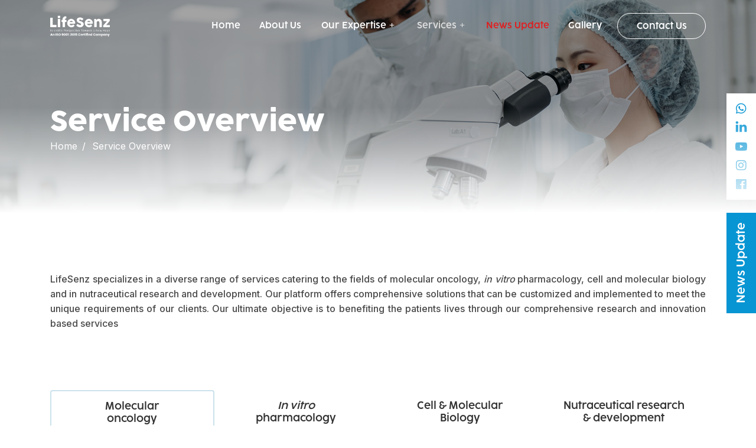

--- FILE ---
content_type: text/html; charset=UTF-8
request_url: https://lifesenz.co.in/services-overview
body_size: 7831
content:
<!DOCTYPE html>
<html lang="en">

<head>
    <meta charset="UTF-8">
    <meta name="viewport" content="width=device-width, initial-scale=1.0">
    <meta http-equiv="X-UA-Compatible" content="ie=edge">
    <title>LifeSenz - Scientific Perspective Towards a New Hope</title>
    
    <!-- Cache Control -->
    <meta http-equiv='cache-control' content='no-cache'> 
    <meta http-equiv='expires' content='0'> 
    <meta http-equiv='pragma' content='no-cache'>

    
    <link rel="shortcut icon" href="https://lifesenz.co.in/public/frontend/images/favicon.ico">

    <meta name="description" content="LifeSenz advances in 3D Cell Culture Systems for Personalized Cancer Treatment">
    <meta property="og:description" content="LifeSenz advances in 3D Cell Culture Systems for Personalized Cancer Treatment">
    <base href="https://lifesenz.co.in">
    <meta property="og:site_name" content="LifeSenz - Scientific Perspective Towards a New Hope">
    <meta property="og:title" content="LifeSenz - Scientific Perspective Towards a New Hope">
    <meta property="og:type" content="website">
    <meta property="og:url" content="https://lifesenz.co.in">
    <meta property="og:image" content="https://lifesenz.co.in/public/frontend/images/logo_blue.png" />
    <meta property="og:image:secure_url" content="https://lifesenz.co.in/public/frontend/images/logo_blue.png" />
    <meta property="og:image:width" content="1800" />
    <meta property="og:image:height" content="945" />
    <meta property="og:image:alt" content="Lifesenz" />
    <meta property="og:image:type" content="image/png" />


    <!-- TWITTER META -->
    <meta name="twitter:card" content="summary">
    <meta name="twitter:site" content="LifeSenz - Scientific Perspective Towards a New Hope">
    <meta name="twitter:creator" content="LifeSenz - Scientific Perspective Towards a New Hope">
    <meta name="twitter:title" content="LifeSenz - Scientific Perspective Towards a New Hope">
    <meta name="twitter:description" content="LifeSenz advances in 3D Cell Culture Systems for Personalized Cancer Treatment">

    <!-- Bundle and Base CSS -->
    <link rel="stylesheet" href="https://lifesenz.co.in/public/frontend/css/vendor.bundle.css?ver=141">
    <link rel="stylesheet" href="https://lifesenz.co.in/public/frontend/css/style.css?ver=141">
    <link rel="stylesheet" href="https://lifesenz.co.in/public/frontend/css/custom.css">
    <link rel="stylesheet" href="https://lifesenz.co.in/public/frontend/css/responsive.css">
    <link rel="stylesheet" href="https://lifesenz.co.in/public/frontend/css/theme.css?ver=141">
    <link rel="stylesheet" href="https://unpkg.com/aos@next/dist/aos.css" />

    <link rel="preconnect" href="https://fonts.googleapis.com">
    <link rel="preconnect" href="https://fonts.gstatic.com" crossorigin>
    <link href="https://fonts.googleapis.com/css2?family=Inter:wght@100;200;300;400;500;600;700;800;900&display=swap"
        rel="stylesheet">

        <style>
        .tab-sec .text-block h2 {
            margin-bottom: 13px;
            font-size: 22px;
            text-transform: capitalize;
        }
    </style>
</head>

<body>
    <link rel="stylesheet" href="https://cdnjs.cloudflare.com/ajax/libs/font-awesome/4.7.0/css/font-awesome.min.css">

<style>
    .social-icons {
     font-size: 20px;
    height: 0;
    position: fixed;
    right: 0;
    z-index: 1;
    bottom: 78%;
    text-align: center;
 }
 .social-icons ul {
     background: white;
    padding: 10px 15px;
 }
 .social-icons li {
     display: block;
 }
</style>


<!-- Header -->
<header class="is-transparent is-sticky is-shrink" id="header">

    <div class="header-main">
        <div class="header-container container">
            <div class="header-wrap">
                <!-- Logo  -->
                <div class="header-logo logo">
                    <a href="/" class="logo-link">
                        <img class="logo-dark" src="public/frontend/images/logo_blue.png" alt="logo">
                        <img class="logo-light" src="public/frontend/images/logo_blue.png" alt="logo">
                    </a>
                </div>
                <!-- Menu Toogle -->
                <div class="header-nav-toggle">
                    <!-- <a href="#" class="search search-mobile search-trigger"><i class="icon ti-search"></i></a> -->
                    <a href="#" class="navbar-toggle" data-menu-toggle="header-menu">
                        <div class="toggle-line">
                            <span></span>
                        </div>
                    </a>
                </div>

                <!-- Menu -->
                <div class="header-navbar">
                    <nav class="header-menu" id="header-menu">
                        <ul class="menu header-menu-ul">
                            <li>
                                <a class="menu-link nav-link" href="/">Home</a>
                            </li>
                            <li>
                                <a class="menu-link nav-link" href="about-us">About
                                    Us</a>
                            </li>
                            <li class="menu-item has-sub">
                                <a class="menu-link nav-link menu-toggle" href="our-expertise">Our Expertise</a>
                                <ul class="menu-sub menu-drop">
                                    <li><a class="menu-link nav-link"
                                            href="our-expertise">Precision&nbsp;&nbsp;Cancer&nbsp;&nbsp;Therapy</a>
                                    </li>
                                    <li><a class="menu-link nav-link" href="our-expertise#research">Research &
                                            Training</a></li>
                                </ul>
                            </li>
                            <li class="menu-item has-sub">
                                <a class="menu-link nav-link menu-toggle" href="#">Services</a>
                                <ul class="menu-sub menu-drop">
                                    <li><a class="menu-link nav-link" href="services-overview">Overview</a>
                                    </li>
                                    <li><a class="menu-link nav-link"
                                            href="services-overview#contract-research-program">Molecular oncology</a>
                                    </li>
                                    <li><a class="menu-link nav-link" href="services-overview#academic-rnd-program"><span class="text-italic">In
                                            Vitro</span> pharmacology</a></li>
                                    <li><a class="menu-link nav-link" href="services-overview#job-seeker-training">Cell
                                            & Molecular Biology</a></li>
                                    <li><a class="menu-link nav-link"
                                            href="services-overview#upskilling-program">Nutraceutical Research &
                                            Development</a></li>
                                </ul>
                            </li>

                            <li>
                                <a class="menu-link nav-link blink-style" href="news-update">News
                                    Update</a>
                                    
                                    <!--<a class="menu-link nav-link" href="news-update">News-->
                                    <!--Update</a>-->
                            </li>

                            <li>
                                <a class="menu-link nav-link" href="gallery">Gallery</a>
                            </li>
                        </ul>
                        <ul class="menu-btns">
                            <li>
                                <a href="contact-us" class="btn">
                                    <span>Contact us
                                        <img src="public/frontend/images/button_arrow_blue.svg" alt=""
                                            class="arrow-button-image">
                                    </span>
                                </a>
                            </li>
                        </ul>
                    </nav>
                </div><!-- .header-navbar -->

                <!-- header-search -->
                <div class="header-search">
                    <form role="search" method="POST" class="search-form" action="#">
                        <div class="search-group">
                            <input type="text" class="input-search" placeholder="Search ...">
                            <button class="search-submit" type="submit"><i class="icon ti-search"></i></button>
                        </div>
                    </form>
                </div>
                <!-- . header-search -->
            </div>
        </div>
    </div>

</header>
<!-- end header -->

<div class="social-icons">
    <ul>
                        <li><a target="_blank" href="https://wa.me/08355881553" class="fab fa-whatsapp"></a></li>
                        
                        <li><a target="_blank" href="https://www.linkedin.com/company/lifesenz-cancer-research-labs-pvt-ltd/" class="fab ti-linkedin"></a></li>
                         <li><a target="_blank" href="https://www.youtube.com/@infolifesenz783/videos" class="fa fa-youtube-play"></a></li>
                        <li><a target="_blank" href="https://www.instagram.com/lifesenz2022/" class="fab fa-instagram"></a></li>
                          <a target="_blank" href="https://www.facebook.com/LifeSenz-Cancer-Research-Labs-Private-Limited-108627621870762" class="fab fa-facebook-f"></a>
                    </ul>
</div>

<a target="_blank" href="
https://lifesenz.onerooftechnologiesllp.com/news-update"
class="btn news-update desktop fnt-os" title="news-update">News Update</a>

    
<!-- Banner -->
<div class="banner banner-inner banner-inner-s4 tc-light">
  <div class="banner-block has-bg-image">
    <div class="container">
      <div class="row align-items-center">
        <div class="col-lg-8 col-sm-9">
          <div class="banner-content">
            <h1 class="banner-heading">Service Overview</h1>
            <ul class="banner-menu">
              <li><a href="./">Home</a></li>
              <li><a>Service Overview</a> </li>
            </ul>
          </div>
        </div><!-- .col -->
      </div><!-- .row -->
    </div><!-- .container -->
    <!-- bg -->
    <div class="bg-image overlay-fall bg-image-loaded" style="background-image: url(&quot;public/frontend/images/services/service-banner.png&quot;);">
      <img src="public/frontend/images/services/service-banner.png" alt="banner">
    </div>
    <!-- end bg -->
  </div>
</div>
<!-- Banner -->

<!-- Precision Cancer Therapy -->
<div class="section section-x tc-grey-alt">
  <div class="container">
    <div class="row gutter-vr-30px">

      <div class="col-lg-12 order-mobile-2">
        <div class="text-block">


          <p>LifeSenz specializes in a diverse range of services catering to the fields of molecular oncology, <span class="text-italic">in vitro</span> pharmacology, cell and molecular biology and in nutraceutical research and development. Our platform offers comprehensive solutions that can be customized and implemented to meet the unique requirements of our clients. Our ultimate objective is to benefiting the patients lives through our comprehensive research and innovation based services
          </p>

        </div>
      </div>

    </div>
  </div>
</div>
<!-- Precision Cancer Therapy -->

<!-- Research & Training -->


<!-- Research & Training -->

<!-- Tabs -->
<div class="section pt-0 tc-grey-alt tab-sec">
  <div class="container">
    <div class="row gutter-vr-30px align-items-center">
      <div class="col-lg-12 research-tabs">
        <ul class="nav nav-tabs" id="rntTab" role="tablist">
          <li class="nav-item">
            <a class="nav-link active h-100" id="contract-research-program-tab" data-toggle="tab" href="#contract-research-program" role="tab" aria-controls="contract-research-program" aria-selected="true">
              <div class="feature ">
                <h4>Molecular <br>oncology</h4>
              </div>
            </a>
          </li>
          <li class="nav-item">
            <a class="nav-link h-100" id="academic-rnd-program-tab" data-toggle="tab" href="#academic-rnd-program" role="tab" aria-controls="academic-rnd-program" aria-selected="false">
              <div class="feature ">
                <h4><span class="text-italic">In vitro</span><br> pharmacology</h4>
              </div>
            </a>
          </li>
          <li class="nav-item">
            <a class="nav-link h-100" id="job-seeker-training-tab" data-toggle="tab" href="#job-seeker-training" role="tab" aria-controls="job-seeker-training" aria-selected="false">
              <div class="feature ">
                <h4>Cell & Molecular<br> Biology</h4>
              </div>
            </a>
          </li>
          <li class="nav-item">
            <a class="nav-link h-100" id="upskilling-program-tab" data-toggle="tab" href="#upskilling-program" role="tab" aria-controls="upskilling-program" aria-selected="false">
              <div class="feature ">
                <h4>Nutraceutical research<br> & development</h4>
              </div>
            </a>
          </li>
        </ul>
        <div class="tab-content" id="myTabContent">
          <div class="tab-pane fade show active" id="contract-research-program" role="tabpanel" aria-labelledby="contract-research-program-tab">
            <!-- 1st Tab -->
            <div class="section tc-grey-alt pb-0">
              <div class="container">
                <div class="row gutter-vr-30px align-items-center">
                  <div class="col-lg-12 mb-10">
                    <div class="row">
                      <div class="col-lg-8 order-mobile-2">
                        <div class="text-block">
                          <h2>Determination and/or characterization of novel therapeutic candidates</h2>
                        </div>
                      </div>
                      <div class="col-lg-4 order-mobile-1 d-flex justify-content-end align-items-center justify-content-mobile-start">
                        <div class="text-block">
                          <div class="dash-long14 desktop-view"></div>
                          <h5 class="heading-xs dash">offerings</h5>
                          <div class="dash-long14 mobile-view"></div>
                        </div>
                      </div>
                    </div>
                  </div>
                </div>
              </div>
            </div>
            <div class="section tc-grey-alt">
              <div class="container">
                <div class="row justify-content-between">
                  <div class="col-lg-6 order-mobile-last">
                    <div class="text-box res-pr-1rem bdb pb-10 ">
                      <ul class="list mb-10">
                        <li class="mt-0">Candidate efficacy testing utilizing 2D & 3D models</li>
                        <li>Combinatorial drug-based efficacy testing</li>
                        <li>Immuno-oncology</li>
                      </ul>
                    </div>

                    <div class="text-box res-pr-1rem pb-10 mt-20 ">
                      <h4 class="fw-6 mb-5">Key assays</h4>
                      <ul class="list mb-10">
                        <li>Viability/ Cytotoxicity</li>
                        <li>Cell proliferation</li>
                        <li>Migration/Invasion</li>
                        <li>Drug resistance testing</li>
                        <li>Cancer stem cell identification & characterization</li>
                        <li>Angiogenic assay</li>
                        <li>Cell metabolic assay</li>
                        <li>Morphological assessment </li>
                        <li>Immune cell co-culture model (2D/3D)</li>
                      </ul>
                    </div>





                  </div>
                  <div class="col-lg-6">
                    <div class="image-block background-box order-mobile-first">
                      <img class="round-sm" src="public/frontend/images/services/molecular oncology.jpg" alt="">
                    </div>
                    <div class="text-box res-pr-1rem pb-10 mt-40 desktop-view">
                      <p class="mt-0">We also offer manuscript write up and formatting services for thesis and/or research publications</p>

                    </div>
                  </div>
                </div>
              </div>
            </div>
            <!-- 1st Tab -->
          </div>
          <div class="tab-pane fade" id="academic-rnd-program" role="tabpanel" aria-labelledby="academic-rnd-program-tab">
            <!-- 2nd Tab -->
            <div class="section tc-grey-alt pb-0">
              <div class="container">
                <div class="row gutter-vr-30px align-items-center">
                  <div class="col-lg-12 mb-10">
                    <div class="row">
                      <div class="col-lg-8 order-mobile-2">
                        <div class="text-block">
                          <h2>Pharmacological assessment of<br> novel therapeutics</h2>
                        </div>
                      </div>
                      <div class="col-lg-4 order-mobile-1 d-flex justify-content-end align-items-center justify-content-mobile-start">
                        <div class="text-block">
                          <div class="dash-long15 desktop-view"></div>
                          <h5 class="heading-xs dash">offerings</h5>
                          <div class="dash-long15 mobile-view"></div>
                        </div>
                      </div>
                    </div>
                  </div>
                </div>
              </div>
            </div>
            <div class="section tc-grey-alt">
              <div class="container">
                <div class="row justify-content-between">
                  <div class="col-lg-6 order-mobile-last">
                    <div class="text-box res-pr-1rem bdb pb-10 ">
                      <ul class="list mb-10">
                        <li class="mt-0">Screening and evaluation of phytochemicals</li>
                        <li>Bio analytical method development</li>
                        <li>Metabolic disease model</li>
                      </ul>
                    </div>

                    <div class="text-box res-pr-1rem pb-10 mt-20 ">
                      <h4 class="fw-6 mb-5">Key assays</h4>
                      <ul class="list mb-10">
                        <li>Antioxidants assay</li>
                        <li>Flavonoids/Alkaloids determination</li>
                        <li>Cellular uptake assay</li>
                        <li>Phytochemicals extraction</li>
                        <li>Pharmacokinetics & pharmacodynamics</li>
                        <li>Anti-diabetic assay</li>
                        <li>Anti-inflammatory assays</li>
                        <li><span class="text-italic">In-vitro</span> skin model</li>
                      </ul>
                    </div>





                  </div>
                  <div class="col-lg-6">
                    <div class="image-block background-box order-mobile-first">
                      <img class="round-sm" src="public/frontend/images/services/in Vitro Pharamcology.jpg" alt="">
                    </div>
                    <div class="text-box res-pr-1rem pb-10 mt-40 desktop-view">
                      <p class="mt-0">We also offer manuscript write up and formatting services for thesis and/or research publications</p>

                    </div>
                  </div>
                </div>
              </div>
            </div>
            <!-- 2nd Tab -->
          </div>
          <div class="tab-pane fade" id="job-seeker-training" role="tabpanel" aria-labelledby="job-seeker-training-tab">
            <!-- 3rd Tab -->
            <div class="section tc-grey-alt pb-0">
              <div class="container">
                <div class="row gutter-vr-30px align-items-center">
                  <div class="col-lg-12 mb-10">
                    <div class="row">
                      <div class="col-lg-8 order-mobile-2">
                        <div class="text-block">
                          <h2>Understanding the biological entities at the molecular level
                          </h2>
                        </div>
                      </div>
                      <div class="col-lg-4 order-mobile-1 d-flex justify-content-end align-items-center justify-content-mobile-start">
                        <div class="text-block">
                          <div class="dash-long16 desktop-view"></div>
                          <h5 class="heading-xs dash">offerings</h5>
                          <div class="dash-long16 mobile-view"></div>
                        </div>
                      </div>
                    </div>
                  </div>
                </div>
              </div>
            </div>
            <div class="section tc-grey-alt">
              <div class="container">
                <div class="row justify-content-between">
                  <div class="col-lg-6 order-mobile-last">
                    <div class="text-box res-pr-1rem bdb pb-10 ">
                      <ul class="list mb-10">
                        <li class="mt-0">Stable cell line generation</li>
                        <li>Plasmid isolation & purification</li>
                        <li>Transfection </li>
                        <li>Protein detection & characterization</li>
                      </ul>
                    </div>

                    <div class="text-box res-pr-1rem pb-10 mt-20 ">
                      <h4 class="fw-6 mb-5">Key assays</h4>
                      <ul class="list mb-10">
                        <li>Transfection</li>
                        <li>Transformation</li>
                        <li>Mycoplasma testing </li>
                        <li>DNA/RNA extraction</li>
                        <li>Protein isolation & quantification</li>
                        <li>PCR</li>
                        <li>Western blotting</li>
                        <li>ELISA</li>
                        <li>Immunofluorescence imaging</li>
                      </ul>
                    </div>

                  </div>
                  <div class="col-lg-6 order-mobile-first">
                    <div class="image-block background-box">
                      <img class="round-sm" src="public/frontend/images/services/bio.jpg" alt="">
                    </div>
                    <div class="text-box res-pr-1rem pb-10 mt-40 desktop-view">
                      <p class="mt-0">We also offer manuscript write up and formatting services for thesis and/or research publications</p>

                    </div>

                  </div>
                </div>
              </div>
            </div>
            <!-- 3rd Tab -->
          </div>
          <div class="tab-pane fade" id="upskilling-program" role="tabpanel" aria-labelledby="upskilling-program-tab">
            <!-- 4th Tab -->
            <div class="section tc-grey-alt pb-0">
              <div class="container">
                <div class="row gutter-vr-30px align-items-center">
                  <div class="col-lg-12 mb-10">
                    <div class="row">
                      <div class="col-lg-6 order-mobile-2">
                        <div class="text-block">
                          <h2>Identification, Validation & Characterization of nutraceutical candidates</h2>
                        </div>
                      </div>
                      <div class="col-lg-6 order-mobile-1 d-flex justify-content-end align-items-center justify-content-mobile-start">
                        <div class="text-block">
                          <div class="dash-long17 desktop-view"></div>
                          <h5 class="heading-xs dash">offerings</h5>
                          <div class="dash-long17 mobile-view"></div>
                        </div>
                      </div>
                    </div>
                  </div>
                </div>
              </div>
            </div>
            <div class="section tc-grey-alt">
              <div class="container">
                <div class="row justify-content-between">
                  <div class="col-lg-6 order-mobile-last">
                    <div class="text-box res-pr-1rem bdb pb-10 ">
                      <ul class="list mb-10">
                        <li class="mt-0">Functional food mediated gut microbiota modulation</li>
                        <li>Efficacy testing for the candidate nutraceuticals</li>
                        <li>Higher order <span class="text-italic">in vitro</span> models</li>
                      </ul>
                    </div>

                    <div class="text-box res-pr-1rem pb-10 mt-20 ">
                      <h4 class="fw-6 mb-5">Key assays</h4>
                      <ul class="list mb-10">
                        <li>Antioxidants assay</li>
                        <li>Anti-inflammatory assay</li>
                        <li>Anti-microbial assay</li>
                        <li>Anti-cancer assay</li>
                        <li>Anti-diabetic assay</li>
                        <li>Immunomodulatory assays</li>
                        <li>Static <span class="text-italic">in vitro</span> human digestion model</li>
                        <li><span class="text-italic">In vitro</span> model (IBD; Crohn’s Disease, Ulceritis colitis)</li>
                        <li>Intestinal barrier integrity</li>
                      </ul>
                    </div>

                  </div>
                  <div class="col-lg-6 order-mobile-first">
                    <div class="image-block background-box">
                      <img class="round-sm" src="public/frontend/images/services/nutraceuticals R&D.jpg" alt="">
                    </div>
                    <div class="text-box res-pr-1rem pb-10 mt-40 desktop-view">
                      <p class="mt-0">We also offer manuscript write up and formatting services for thesis and/or research publications</p>

                    </div>
                  </div>
                </div>
              </div>
            </div>
            <!-- 4th Tab -->
          </div>
        </div>
      </div>
    </div>
  </div>
</div>
<!-- Tabs -->


    <div class="section section-x tc-grey-alt pt-0">
    <div class="container">
        <div class="row gutter-vr-30px align-items-center">
            <div class="col-lg-12">
                <div class="row">
                    <div class="col-lg-8 order-mobile-2">
                        <div class="text-block">
                            <h2>Our Collaborators</h2>
                        </div>
                    </div>
                    <div
                        class="col-lg-4 order-mobile-1 d-flex justify-content-end align-items-center justify-content-mobile-start">
                        <div class="text-block">
                            <div class="dash-long6 desktop-view"></div>
                            <h5 class="heading-xs dash">Clientele</h5>
                            <div class="dash-long6 mobile-view"></div>
                        </div>
                    </div>
                </div>
            </div>
        </div>
        <div class="row justify-content-center gutter-vr-30px working-towards mt-10">
            <div class="col-lg-12">
                <div class="section section-logo bg-light">
                    <div class="container">
                        <div class="has-carousel" data-items="5" data-navs="false" data-loop="true" data-auto="true">
                            <div class="col-12">
                                <div class="logo-item">
                                    <img src="public/frontend/images/our-collaborators/chandigarh-university-logo.jpg"
                                        alt="">
                                </div>
                            </div><!-- .col -->
                            <div class="col-12">
                                <div class="logo-item">
                                    <img src="public/frontend/images/our-collaborators/dy-Patil-logo.jpg" alt="">
                                </div>
                            </div><!-- .col -->
                            <div class="col-12">
                                <div class="logo-item">
                                    <img src="public/frontend/images/our-collaborators/ITM-logo.jpg" alt="">
                                </div>
                            </div><!-- .col -->
                            <div class="col-12">
                                <div class="logo-item">
                                    <img src="public/frontend/images/our-collaborators/maher-logo.jpg" alt="">
                                </div>
                            </div><!-- .col -->
                            <div class="col-12">
                                <div class="logo-item">
                                    <img src="public/frontend/images/our-collaborators/ruia-Logo.jpg" alt="">
                                </div>
                            </div><!-- .col -->
                            <div class="col-12">
                                <div class="logo-item">
                                    <img src="public/frontend/images/our-collaborators/satyayabama-university-logo.jpg"
                                        alt="">
                                </div>
                            </div><!-- .col -->
                            <div class="col-12">
                                <div class="logo-item">
                                    <img src="public/frontend/images/our-collaborators/saveetha-university-logo.jpg"
                                        alt="">
                                </div>
                            </div><!-- .col -->
                            <div class="col-12">
                                <div class="logo-item">
                                    <img src="public/frontend/images/our-collaborators/vit-logo.jpg" alt="">
                                </div>
                            </div><!-- .col -->
                        </div><!-- .row -->
                    </div><!-- .container -->
                </div>
            </div>
        </div>
    </div>
</div>

<!-- cta -->
<div class="bg-lighter minus-1">
    <div class="container cta-container">
        <div class="section section-cta section-cta-alt tc-light has-bg-image">
            <div class="row gutter-vr-30px align-items-center justify-content-between">
                <div class="col-lg-12 text-center text-lg-left p-4">
                    <div class="cta-text cta-text-s3">
                        <h2><strong>Join Our Newsletter</strong> Subscribe by signing up to our newsletter.</h2>
                    </div>
                    <form id="newsForm" class="mt-30" action="https://lifesenz.co.in/newsletter_submit" method="POST" novalidate="novalidate">
                        <div class="alert alert-info" style="display:none; margin-top:20px"></div>
                        <div class="alert alert-danger text-center" style="display:none; margin-top:20px"></div>
                        <div class="alert alert-success text-center" style="display:none; margin-top:20px"></div>
                        <input type="hidden" name="_token" value="kss6yjYflCWVIyL1XmQLyO1CUYICID8YfmnyDDUr">                        <div id="my_name_39zhUjIF4VEM9kNI_wrap" style="display: none" aria-hidden="true">
        <input id="my_name_39zhUjIF4VEM9kNI"
               name="my_name_39zhUjIF4VEM9kNI"
               type="text"
               value=""
                              autocomplete="nope"
               tabindex="-1">
        <input name="valid_from"
               type="text"
               value="[base64]"
                              autocomplete="off"
               tabindex="-1">
    </div>
                        <div class="field-group btn-inline newsletter">
                            <input name="email_news" type="email" class="input"
                                placeholder="Enter Your Email">
                            <button type="submit" id="newletter"
                                class="btn blue-outline get-started"><span>Get Started
                                    <img src="https://lifesenz.co.in/public/frontend/images/button_arrow_blue.svg" alt=""
                                        class="arrow-button-image">
                                </span>
                            </button>
                        </div>
                    </form>
                </div>
            </div>
        </div><!-- .container -->
        <!-- bg -->
        <div class="bg-image bg-image-loaded round-edges" style="background-image: url(&quot;public/frontend/images/newsletter_bg.svg&quot;);">
            <img src="public/frontend/images/newsletter_bg.svg" alt="">
        </div>
        <!-- .bg -->
    </div>
</div>

<!-- cta -->

<!-- footer -->
<footer class="section footer footer-alt bg-lighter">
    <div class="container">
        <div class="row gutter-vr-30px">
            <div class="col-lg-2 col-sm-12">
                <div class="wgs">
                    <div class="wgs-content">
                        <div class="wgs-logo">
                            <a href="./">
                                <img src="public/frontend/images/logo_blue.png" alt="logo">
                            </a>
                        </div>
                    </div>
                </div>
                <!-- Mobile Footer -->
                <div class="mobile-view">
                    <nav class="header-menu" id="header-menu">
                        <ul class="menu">
                            <li class="menu-item has-sub">
                                <a class="menu-link nav-link menu-toggle" href="about-us">About Us</a>
                                <ul class="menu-sub menu-drop">
                                    <li class="menu-item"><a class="menu-link nav-link" href="about-us">Company</a>
                                    </li>
                                    <li class="menu-item"><a class="menu-link nav-link" href="index#mission">Vision
                                            &amp; Mission</a>
                                    </li>
                                    <li class="menu-item"><a class="menu-link nav-link" href="team">Team</a></li>
                                    <li class="menu-item"><a class="menu-link nav-link" href="team">Advisors</a>
                                    </li>
                                </ul>
                            </li>
                            <li class="menu-item has-sub">
                                <a class="menu-link nav-link menu-toggle" href="our-expertise#research">Research
                                    &amp; Training</a>
                                <ul class="menu-sub menu-drop">
                                    <li class="menu-item"><a class="menu-link nav-link"
                                            href="our-expertise#research">Academic R&amp;D</a>
                                    </li>
                                    <li class="menu-item"><a class="menu-link nav-link"
                                            href="our-expertise#research">Job Seeker Training</a></li>

                                    <li class="menu-item"><a class="menu-link nav-link"
                                            href="our-expertise#research">Short term workshops</a></li>
                                    <li class="menu-item"><a class="menu-link nav-link"
                                            href="our-expertise#research">Collaborative Research</a></li>
                                </ul>
                            </li>

                            <li class="menu-item has-sub">
                                <a class="menu-link nav-link menu-toggle">Precision Cancer Therapy</a>
                                <ul class="menu-sub menu-drop">
                                    <li class="menu-item"><a class="menu-link nav-link"
                                            href="services-overview">Services</a></li>
                                    <li class="menu-item"><a class="menu-link nav-link"
                                            href="certifications">Certifications</a></li>
                                </ul>
                            </li>
                            <li class="menu-item has-sub">
                                <a class="menu-link nav-link menu-toggle">Quicklinks</a>
                                <ul class="menu-sub menu-drop">
                                    <li class="menu-item"><a class="menu-link nav-link" href="careers">Careers</a>
                                    </li>
                                    <li class="menu-item"><a class="menu-link nav-link" href="contact-us">Contact
                                            Us</a></li>
                                    <li class="menu-item"><a class="menu-link nav-link" href="news-update">News
                                            Update</a></li>
                                </ul>
                            </li>
                            <li class="menu-item">
                                <a class="menu-link nav-link" href="sitemap">Sitemap</a>
                            </li>
                        </ul>
                    </nav>
                </div>
                <!-- Mobile Footer -->
                <div class="copyright-content">
                    <ul class="social social-style-icon">
                        <li><a target="_blank"
                                href="https://www.facebook.com/LifeSenz-Cancer-Research-Labs-Private-Limited-108627621870762"
                                class="fab fa-facebook-f"></a></li>
                        <li><a target="_blank" href="https://twitter.com/InfoSenz" class="fab fa-twitter"></a></li>
                        <li><a target="_blank"
                                href="https://www.linkedin.com/company/lifesenz-cancer-research-labs-pvt-ltd/"
                                class="fab ti-linkedin"></a></li>
                        <li><a target="_blank" href="https://www.instagram.com/lifesenz2022/"
                                class="fab fa-instagram"></a></li>
                    </ul>
                </div>
            </div>
            <div class="col-lg-2 col-sm-12 desktop-view">
                <div class="wgs">
                    <div class="wgs-content">
                        <h3 class="wgs-title"><a href="about-us"> About Us</a></h3>
                        <ul class="wgs-menu">
                            <li><a href="about-us">Company</a></li>
                            <li><a href="index#mission">Vision &amp; Mission</a></li>
                            <li><a href="team">Team</a></li>
                            <li><a href="team#advisors-team">Advisors</a></li>
                        </ul>
                    </div>
                </div>
            </div>
            <div class="col-lg-3 col-sm-12 desktop-view">
                <div class="wgs">
                    <div class="wgs-content">
                        <h3 class="wgs-title"><a href="our-expertise#research">Research &amp; Training</a></h3>
                        <ul class="wgs-menu">
                            <li><a href="our-expertise#research">Academic R&amp;D</a></li>
                            <li><a href="our-expertise#research">Job Seeker Training</a></li>
                            <li><a href="our-expertise#research">Short Term Workshops</a></li>
                            <li><a href="our-expertise#research">Collaborative Research</a></li>
                        </ul>
                    </div>
                </div>
            </div>
            <div class="col-lg-3 col-sm-12 desktop-view">
                <div class="wgs">
                    <div class="wgs-content">
                        <h3 class="wgs-title"><a href="our-expertise">Precision cancer therapy</a></h3>
                        <ul class="wgs-menu">
                            <li><a href="services-overview">Services</a></li>
                            <li><a href="certifications">Certifications</a></li>
                        </ul>
                    </div>
                </div>
            </div>
            <div class="col-lg-2 col-sm-12 desktop-view">
                <div class="wgs">
                    <div class="wgs-content">
                        <h3 class="wgs-title">Quick Links</h3>
                        <ul class="wgs-menu">
                            <li><a href="careers">Careers</a></li>
                            <li><a href="contact-us">Contact Us</a></li>
                            <li><a href="news-update">News Update</a></li>
                        </ul>
                    </div>
                </div>
            </div>
        </div>
    </div>
</footer>
<!-- .footer -->

<!-- copyright -->
<div class="copyright">
    <div class="container bdr-copyright">
        <div class="row align-items-center justify-content-between">
            <div class="col-lg-6">
                <div class="copyright-content">
                    <p>LifeSenz Copyright 2022. Powered by <a href="https://onerooftech.com/" target="_blank">OneRoof
                            Technologies LLP</a></p>
                </div>
            </div>
            <div class="col-lg-6 text-md-right">
                <div class="copyright-content">
                    <ul class="social social-style-icon footer-links desktop-view">
                        
                        <li><a href="sitemap">Sitemap</a></li>
                    </ul>
                </div>
            </div>
        </div>
    </div>
</div>
<!-- .copyright -->

<!-- preloader -->
<!-- <div class="preloader preloader-light preloader-texas no-split"><span class="spinner spinner-alt"><img
   class="spinner-brand" src="public/frontend/images/logo_white.png" alt=""></span></div> -->

<!-- JavaScript -->
<script src="https://unpkg.com/aos@next/dist/aos.js"></script>
<script>
    AOS.init();
</script>
<script src="public/frontend/js/jquery.bundle.js?ver=141"></script>
<script src="public/frontend/js/scripts.js?ver=141"></script>

<script src="https://cdn.jsdelivr.net/npm/bs-custom-file-input/dist/bs-custom-file-input.js"></script>
<script>
    $(document).ready(function() {
        bsCustomFileInput.init()
    });


</script>

<script src="https://www.google.com/recaptcha/api.js" async defer></script>

<script>
    $("form#contactForm").submit(function (e) {
    e.preventDefault();
    let form = this;

    // Check reCAPTCHA v2
    if (grecaptcha.getResponse() === "") {
        $(form).find(".alert-danger")
            .text("Please verify you are not a robot.")
            .slideDown().delay(3000).slideUp();
        return false;
    }

    var formdata = new FormData(form);

    $.ajax({
        url: $(form).attr('action'),
        method: $(form).attr('method'),
        data: formdata,
        processData: false,
        contentType: false,
        dataType: "json",
        beforeSend: function () {
            $(form).find(".alert-info").text('Please Wait...').slideDown("slow");
            $(form).find('button[type="submit"]').prop('disabled', true);
        },
        success: function (response) {
            $(form).find(".alert-info").slideUp();

            if (response['n'] == 1) {
                form.reset();
                grecaptcha.reset(); // reset the checkbox
                $(form).find(".alert-success").text(response.msg).slideDown().delay(5000).slideUp();
            } else {
                $(form).find(".alert-danger").text(response.msg).slideDown().delay(5000).slideUp();
            }

            $(form).find('button[type="submit"]').prop('disabled', false);
        }
    });

});

</script>


<script defer src="https://static.cloudflareinsights.com/beacon.min.js/vcd15cbe7772f49c399c6a5babf22c1241717689176015" integrity="sha512-ZpsOmlRQV6y907TI0dKBHq9Md29nnaEIPlkf84rnaERnq6zvWvPUqr2ft8M1aS28oN72PdrCzSjY4U6VaAw1EQ==" data-cf-beacon='{"version":"2024.11.0","token":"7b3b76a64842487082e8b056a7b74c5b","r":1,"server_timing":{"name":{"cfCacheStatus":true,"cfEdge":true,"cfExtPri":true,"cfL4":true,"cfOrigin":true,"cfSpeedBrain":true},"location_startswith":null}}' crossorigin="anonymous"></script>
</body>

</html>
    <script src="https://lifesenz.co.in/public/frontend/js/custom_scripts.js"></script>
    
    <script>
        $("form#newsForm").submit(function(e) {
            e.preventDefault();
            let form = this;
            
            const emailRegex = /^[a-zA-Z0-9._%+-]+@[a-zA-Z0-9.-]+\.[a-zA-Z]{2,}$/;
    
            let email = $.trim($(form).find('[name="email_news"]').val());
            
            if (email === "") {
                valid(form, 'email_news', 'Please Enter Email Address');
                return false;
            } else if (email !== "" && !emailRegex.test(email)) {
                valid(form, 'email_news', 'Please Enter Valid Email Address eg: john@example.com');
                return false;
            } else {
                var formdata = new FormData(form);
                $.ajax({
                    url: $(form).attr('action'),
                    method: $(form).attr('method'),
                    data: formdata,
                    processData: false,
                    dataType: "json",
                    contentType: false,
                    beforeSend: function() {
                        $(form).find('span.error-text').text('');
                        $(form).find(".alert-info").text('Please Wait...').slideDown("slow");
                        $(form).find('button[type="submit"]').prop('disabled', true);
                    },
                    success: function(response) {
                        //console.log(response);
                        $(form).find(".alert-info").text('').slideUp();
                        if (response['n'] == 1) {
                            $(form)[0].reset();
                            $(form).find(".alert-success").text(response.msg);
                            $(form).find(".alert-success").slideDown("slow").delay(5000).slideUp();
                        } else {
                            $(form).find(".alert-danger").text(response.msg);
                            $(form).find(".alert-danger").slideDown("slow").delay(5000).slideUp();
                        }
                        $(form).find('button[type="submit"]').prop('disabled', false);
                    },
                    error: function(response) {
                        $.each(response.responseJSON.errors, function(prefix, val) {
                            $(form).find('span.' + prefix + '_error').text(val[0]);
                        });
                        $(form).find(".alert-danger").text('').slideUp();
                        $(form).find('button[type="submit"]').prop('disabled', false);
                    }
                });
            }
        });
    </script>
    
    
        <script>
        $('#rntTab a[href="' + window.location.hash + '"]').tab('show');
    </script>
</body>

</html>


--- FILE ---
content_type: text/css
request_url: https://lifesenz.co.in/public/frontend/css/style.css?ver=141
body_size: 36975
content:
@font-face {
  font-family: 'genox-icon';
  src: url("../fonts/genox-icon.ttf?4rdqtr") format("truetype"), url("../fonts/genox-icon.woff?4rdqtr") format("woff"), url("../fonts/genox-icon.svg?4rdqtr#genox-icon") format("svg");
  font-weight: normal;
  font-style: normal;
}

/* @font-face {
  font-family: 'Poppins';
  src: url("../fonts/Poppins-Black.eot");
  src: url("../fonts/Poppins-Black.eot?#iefix") format("embedded-opentype"), url("../fonts/Poppins-Black.woff2") format("woff2"), url("../fonts/Poppins-Black.woff") format("woff"), url("../fonts/Poppins-Black.ttf") format("truetype");
  font-weight: 900;
  font-style: normal;
}

@font-face {
  font-family: 'Poppins';
  src: url("../fonts/Poppins-Bold.eot");
  src: url("../fonts/Poppins-Bold.eot?#iefix") format("embedded-opentype"), url("../fonts/Poppins-Bold.woff2") format("woff2"), url("../fonts/Poppins-Bold.woff") format("woff"), url("../fonts/Poppins-Bold.ttf") format("truetype");
  font-weight: 700;
  font-style: normal;
}

@font-face {
  font-family: 'Poppins';
  src: url("../fonts/Poppins-SemiBold.eot");
  src: url("../fonts/Poppins-SemiBold.eot?#iefix") format("embedded-opentype"), url("../fonts/Poppins-SemiBold.woff2") format("woff2"), url("../fonts/Poppins-SemiBold.woff") format("woff"), url("../fonts/Poppins-SemiBold.ttf") format("truetype");
  font-weight: 600;
  font-style: normal;
}

@font-face {
  font-family: 'Poppins';
  src: url("../fonts/Poppins-Medium.eot");
  src: url("../fonts/Poppins-Medium.eot?#iefix") format("embedded-opentype"), url("../fonts/Poppins-Medium.woff2") format("woff2"), url("../fonts/Poppins-Medium.woff") format("woff"), url("../fonts/Poppins-Medium.ttf") format("truetype");
  font-weight: 500;
  font-style: normal;
}

@font-face {
  font-family: 'Poppins';
  src: url("../fonts/Poppins-Regular.eot");
  src: url("../fonts/Poppins-Regular.eot?#iefix") format("embedded-opentype"), url("../fonts/Poppins-Regular.woff2") format("woff2"), url("../fonts/Poppins-Regular.woff") format("woff"), url("../fonts/Poppins-Regular.ttf") format("truetype");
  font-weight: 400;
  font-style: normal;
}

@font-face {
  font-family: 'Poppins';
  src: url("../fonts/Poppins-Light.eot");
  src: url("../fonts/Poppins-Light.eot?#iefix") format("embedded-opentype"), url("../fonts/Poppins-Light.woff2") format("woff2"), url("../fonts/Poppins-Light.woff") format("woff"), url("../fonts/Poppins-Light.ttf") format("truetype");
  font-weight: 300;
  font-style: normal;
} */

@font-face {
  font-family: "Cocogoose Pro";
  src: url("../fonts/Cocogoose-Pro-Light.otf") format("opentype"), url("../fonts/Cocogoose-Pro-Light.woff2") format("woff2"), url("../fonts/Cocogoose-Pro-Light.woff") format("woff"), url("../fonts/Cocogoose-Pro-Light.ttf") format("truetype");
  font-weight: 300;
}

@font-face {
  font-family: "Cocogoose Pro";
  src: url("../fonts/Cocogoose-Pro-Regular.otf") format("opentype"), url("../fonts/Cocogoose-Pro-Regular.woff2") format("woff2"), url("../fonts/Cocogoose-Pro-Regular.woff") format("woff"), url("../fonts/Cocogoose-Pro-Regular.ttf") format("truetype");
  font-weight: 700;
}

@font-face {
  font-family: "Cocogoose Pro";
  src: url("../fonts/Cocogoose-Pro-Semilight.otf") format("opentype"), url("../fonts/Cocogoose-Pro-Semilight.woff2") format("woff2"), url("../fonts/Cocogoose-Pro-Semilight.woff") format("woff"), url("../fonts/Cocogoose-Pro-Semilight.ttf") format("truetype");
  font-weight: 500;
}

/* @font-face {
  font-family: 'Cocogoose Pro-trial';
  src: url('/path-to/Cocogoose Pro-trial.woff2') format('woff2'),
       url('/path-to/Cocogoose Pro-trial.woff') format('woff'),
       url('/path-to/Cocogoose Pro-trial.ttf')  format('truetype');
} */

.ikon {
  /* use !important to prevent issues with browser extensions that change fonts */
  font-family: 'genox-icon' !important;
  /* speak: none; */
  font-style: normal;
  font-weight: normal;
  font-variant: normal;
  text-transform: none;
  line-height: 1;
  /* Better Font Rendering =========== */
  -webkit-font-smoothing: antialiased;
  -moz-osx-font-smoothing: grayscale;
}

.ikon-brain:before {
  content: "\e90c";
}

.ikon-chart:before {
  content: "\e90d";
}

.ikon-light:before {
  content: "\e90e";
}

.ikon-plane:before {
  content: "\e90f";
}

.ikon-quote-o:before {
  content: "\e90b";
}

.ikon-app:before {
  content: "\e907";
}

.ikon-startup:before {
  content: "\e908";
}

.ikon-strategy:before {
  content: "\e909";
}

.ikon-uiux:before {
  content: "\e90a";
}

.ikon-quote:before {
  content: "\e906";
}

.ikon-skill:before {
  content: "\e900";
}

.ikon-drive:before {
  content: "\e901";
}

.ikon-pie:before {
  content: "\e902";
}

.ikon-apply:before {
  content: "\e903";
}

.ikon-interview:before {
  content: "\e904";
}

.ikon-promise:before {
  content: "\e905";
}

/** 02. Utilities */
/** 02.01 Reset */
html,
body {
  font-family: "Inter", sans-serif;
  color: #333;
  font-size: 16px;
  line-height: 1.6;
  font-weight: 400;
  -webkit-font-smoothing: antialiased;
  -moz-osx-font-smoothing: grayscale;
  position: relative;
  overflow-x: hidden;
  min-width: 320px;
  scroll-behavior: smooth;
}

@media (min-width: 576px) {

  html,
  body {
    font-size: 16px;
    line-height: 1.6;
    font-weight: 400;
  }
}

article,
aside,
details,
figcaption,
figure,
footer,
header,
hgroup,
main,
menu,
nav,
section {
  display: block;
}

*[hidden] {
  display: none;
}

ol,
ul {
  list-style: none;
}

blockquote,
q {
  quotes: none;
}

blockquote::after,
blockquote::before,
q::after,
q::before {
  content: none;
}

table {
  border-collapse: collapse;
  border-spacing: 0;
}

h1,
h2,
h3,
h4,
h5,
h6,
.h1,
.h2,
.h3,
.h4,
.h5,
.h6 {
  color: #333;
  font-weight: 700;
  font-family: "Cocogoose Pro", sans-serif;
  line-height: 1.3;
  margin-bottom: 0.5rem;
}

h1:last-child,
h2:last-child,
h3:last-child,
h4:last-child,
h5:last-child,
h6:last-child,
.h1:last-child,
.h2:last-child,
.h3:last-child,
.h4:last-child,
.h5:last-child,
.h6:last-child {
  margin-bottom: 0;
}

.tc-light h1,
.tc-light h2,
.tc-light h3,
.tc-light h4,
.tc-light h5,
.tc-light h6,
.tc-light .h1,
.tc-light .h2,
.tc-light .h3,
.tc-light .h4,
.tc-light .h5,
.tc-light .h6 {
  color: #fff;
}

.tc-bunker h1,
.tc-bunker h2,
.tc-bunker h3,
.tc-bunker h4,
.tc-bunker h5,
.tc-bunker h6,
.tc-bunker .h1,
.tc-bunker .h2,
.tc-bunker .h3,
.tc-bunker .h4,
.tc-bunker .h5,
.tc-bunker .h6 {
  color: #ffffff !important;
}

.tc-bunker h1:not(.tc-primary),
.tc-bunker h2:not(.tc-primary),
.tc-bunker h3:not(.tc-primary),
.tc-bunker h4:not(.tc-primary),
.tc-bunker h5:not(.tc-primary),
.tc-bunker h6:not(.tc-primary),
.tc-bunker .h1:not(.tc-primary),
.tc-bunker .h2:not(.tc-primary),
.tc-bunker .h3:not(.tc-primary),
.tc-bunker .h4:not(.tc-primary),
.tc-bunker .h5:not(.tc-primary),
.tc-bunker .h6:not(.tc-primary) {
  color: #ffffff !important;
}

p {
  margin-bottom: 0.5rem;
}

p:last-child {
  margin-bottom: 0;
}

ul,
ol,
table {
  margin: 0;
  padding: 0;
}

strong,
b {
  font-weight: 700;
}

a,
button {
  outline: 0 none;
  transition: all 0.25s;
  color: #0895D3;
}

a:link,
a:visited,
button:link,
button:visited {
  text-decoration: none;
}

a:hover,
a:focus,
a:active,
button:hover,
button:focus,
button:active {
  outline: 0;
  color: #0895D3;
}

.bg-dark-alt a:hover,
.bg-dark a:hover,
.bg-dark-alt button:hover,
.bg-dark button:hover {
  color: #ffffff;
}

img {
  max-width: 100%;
  height: auto;
}

h1,
.h1,
.fz-1 {
  font-size: 1.375rem;
}

h2,
.h2,
.fz-2 {
  font-size: 1.375rem;
}

h3,
.h3,
.fz-3 {
  font-size: 1.125rem;
}

h4,
.h4,
.fz-4 {
  font-size: 1.125rem;
  line-height: 1.667;
}

h5,
.h5,
.fz-5 {
  font-size: 1rem;
}

h6,
.h6,
.fz-6 {
  font-size: 0.875rem;
}

.fz-7 {
  font-size: 0.75rem;
}

.fz-8 {
  font-size: 0.75rem;
}

@media (min-width: 479px) {

  /* h1,
  .h1,
  .fz-1 {
    font-size: 1.75rem;
  } */

  h2,
  .h2,
  .fz-2 {
    font-size: 1.375rem;
  }

  h3,
  .h3,
  .fz-3 {
    font-size: 1.25rem;
  }

  h4,
  .h4,
  .fz-4 {
    font-size: 1.125rem;
    line-height: 1.667;
  }

  h5,
  .h5,
  .fz-5 {
    font-size: 1rem;
  }

  h6,
  .h6,
  .fz-6 {
    font-size: 0.875rem;
  }

  .fz-7 {
    font-size: 0.75rem;
  }

  .fz-8 {
    font-size: 0.75rem;
  }
}

.lead {
  font-weight: 400;
}

.l-font {
  font-size: 4.5rem;
}

@media (min-width: 576px) {

  h2,
  .h2,
  .fz-2 {
    font-size: 1.875rem;
    line-height: 1.3;
  }

  h3,
  .h3,
  .fz-3 {
    font-size: 1.5rem;
  }

  h4,
  .h4,
  .fz-4 {
    font-size: 1.125rem;
    line-height: 1.333;
  }

  h5,
  .h5,
  .fz-5 {
    font-size: 0.875rem;
  }

  h6,
  .h6,
  .fz-6 {
    font-size: 0.75rem;
  }

  .fz-7 {
    font-size: 0.6875rem;
  }

  .fz-8 {
    font-size: 0.625rem;
  }

  .l-font {
    font-size: 4.5rem;
  }
}

/* @media (min-width: 992px) {

  h1,
  .h1,
  .fz-1 {
    font-size: 2.25rem;
  }
} */

.t-u {
  text-transform: uppercase;
}

.t-c {
  text-transform: capitalize;
}

.t-n {
  text-transform: initial;
}

.nk-df-content {
  content: "";
}

.nk-df-rel,
.has-ovm,
.has-bg,
[class*='bg-'],
.has-bg-image,
.has-bg-video {
  position: relative;
}

.nk-df-over-up,
.has-ovm>[class*=container],
.has-ovm> :not(.nk-ovm):not(.header-main):not(.nk-header),
.has-bg-image>[class*=container],
.has-bg-video>[class*=container] {
  position: relative;
  z-index: 5;
}

.nk-df-t,
.nk-df-y {
  top: 0;
}

.nk-df-b,
.nk-df-y {
  bottom: 0;
}

.nk-df-l,
.nk-df-x {
  left: 0;
}

.nk-df-r,
.nk-df-x {
  right: 0;
}

.nk-df-around,
.bg-image,
.bg-video,
.bg-video-cover,
.overlay:after {
  position: absolute;
  bottom: 0;
  top: 0;
  left: 0;
  right: 0;
}

.nk-df-center {
  position: absolute;
  top: 50%;
  left: 50%;
  transform: translate(-50%, -50%);
}

.nk-df-bg,
.has-bg,
[class*='bg-'],
.bg-image,
.bg-video,
.bg-video-cover {
  background-repeat: no-repeat;
  background-size: cover;
  background-position: 50% 50%;
}

.nk-df-bg-100 {
  background-repeat: no-repeat;
  background-size: 100%;
  background-position: 50% 50%;
}

/** 02.02 Spacing */
.gap {
  height: 30px;
}

.gap-s {
  height: 10px;
}

.gap-m {
  height: 20px;
}

.gap-l {
  height: 60px;
}

.gap-x {
  height: 90px;
}

.gap-1x {
  height: 10px;
}

.gap-2x {
  height: 20px;
}

.gap-3x {
  height: 30px;
}

.gap-4x {
  height: 40px;
}

.gap-5x {
  height: 50px;
}

.gap-6x {
  height: 60px;
}

.gap-7x {
  height: 70px;
}

.gap-8x {
  height: 80px;
}

.gap-9x {
  height: 90px;
}

.gap-10x {
  height: 100px;
}

.pdt,
.pd,
.pdy {
  padding-top: 30px;
}

.pdb,
.pd,
.pdy {
  padding-bottom: 30px;
}

.pdl,
.pd,
.pdx {
  padding-left: 30px;
}

.pdr,
.pd,
.pdx {
  padding-right: 30px;
}

.pdt-s,
.pd-s,
.pdy-s {
  padding-top: 10px !important;
}

.pdt-m,
.pd-m,
.pdy-m {
  padding-top: 20px !important;
}

.pdt-r,
.pd-r,
.pdy-r {
  padding-top: 30px !important;
}

.pdt-l,
.pd-l,
.pdy-l {
  padding-top: 60px !important;
}

.pdt-x,
.pd-x,
.pdy-x {
  padding-top: 90px !important;
}

.pdb-s,
.pd-s,
.pdy-s {
  padding-bottom: 10px !important;
}

.pdb-m,
.pd-m,
.pdy-m {
  padding-bottom: 20px !important;
}

.pdb-r,
.pd-r,
.pdy-r {
  padding-bottom: 30px !important;
}

.pdb-l,
.pd-l,
.pdy-l {
  padding-bottom: 60px !important;
}

.pdb-x,
.pd-x,
.pdy-x {
  padding-bottom: 90px !important;
}

.pdl-s,
.pd-s,
.pdx-s {
  padding-left: 10px !important;
}

.pdl-m,
.pd-m,
.pdx-m {
  padding-left: 20px !important;
}

.pdl-r,
.pd-r,
.pdx-r {
  padding-left: 30px !important;
}

.pdl-l,
.pd-l,
.pdx-l {
  padding-left: 60px !important;
}

.pdl-x,
.pd-x,
.pdx-x {
  padding-left: 90px !important;
}

.pdr-s,
.pd-s,
.pdx-s {
  padding-right: 10px !important;
}

.pdr-m,
.pd-m,
.pdx-m {
  padding-right: 20px !important;
}

.pdr-r,
.pd-r,
.pdx-r {
  padding-right: 30px !important;
}

.pdr-l,
.pd-l,
.pdx-l {
  padding-right: 60px !important;
}

.pdr-x,
.pd-x,
.pdx-x {
  padding-right: 90px !important;
}

.mgt,
.mg,
.mgy {
  margin-top: 30px;
}

.mgb,
.mg,
.mgy {
  margin-bottom: 30px;
}

.mgl,
.mg,
.mgx {
  margin-left: 30px;
}

.mgr,
.mg,
.mgx {
  margin-right: 30px;
}

.mg-fix {
  margin-bottom: -20px;
}

.mg-fix-lg {
  margin-bottom: -45px;
}

.mg-fix-md {
  margin-bottom: -30px;
}

.mg-fix-sm {
  margin-bottom: -15px;
}

.mg-fix-xs {
  margin-bottom: -10px;
}

.mgt-s,
.mg-s,
.mgy-s {
  margin-top: 10px !important;
}

.mgt-m,
.mg-m,
.mgy-m {
  margin-top: 20px !important;
}

.mgt-r,
.mg-r,
.mgy-r {
  margin-top: 30px !important;
}

.mgt-l,
.mg-l,
.mgy-l {
  margin-top: 60px !important;
}

.mgt-x,
.mg-x,
.mgy-x {
  margin-top: 90px !important;
}

.mgb-s,
.mg-s,
.mgy-s {
  margin-bottom: 10px !important;
}

.mgb-m,
.mg-m,
.mgy-m {
  margin-bottom: 20px !important;
}

.mgb-r,
.mg-r,
.mgy-r {
  margin-bottom: 30px !important;
}

.mgb-l,
.mg-l,
.mgy-l {
  margin-bottom: 60px !important;
}

.mgb-x,
.mg-x,
.mgy-x {
  margin-bottom: 90px !important;
}

.mgl-s,
.mg-s,
.mgx-s {
  margin-left: 10px !important;
}

.mgl-m,
.mg-m,
.mgx-m {
  margin-left: 20px !important;
}

.mgl-r,
.mg-r,
.mgx-r {
  margin-left: 30px !important;
}

.mgl-l,
.mg-l,
.mgx-l {
  margin-left: 60px !important;
}

.mgl-x,
.mg-x,
.mgx-x {
  margin-left: 90px !important;
}

.mgr-s,
.mg-s,
.mgx-s {
  margin-right: 10px !important;
}

.mgr-m,
.mg-m,
.mgx-m {
  margin-right: 20px !important;
}

.mgr-r,
.mg-r,
.mgx-r {
  margin-right: 30px !important;
}

.mgr-l,
.mg-l,
.mgx-l {
  margin-right: 60px !important;
}

.mgr-x,
.mg-x,
.mgx-x {
  margin-right: 90px !important;
}

.mgb-m10 {
  margin-bottom: -10px;
}

.mgb-m20 {
  margin-bottom: -20px;
}

.mgb-m30 {
  margin-bottom: -30px;
}

.mgb-m40 {
  margin-bottom: -40px;
}

.mgb-m50 {
  margin-bottom: -50px;
}

.mgt-m10 {
  margin-top: -10px;
}

.mgt-m20 {
  margin-top: -20px;
}

.mgt-m30 {
  margin-top: -30px;
}

.mgt-m40 {
  margin-top: -40px;
}

.mgt-m50 {
  margin-top: -50px;
}

.gutter-5px {
  margin-left: -2.5px !important;
  margin-right: -2.5px !important;
}

.gutter-5px>li,
.gutter-5px>div {
  padding-left: 2.5px !important;
  padding-right: 2.5px !important;
}

.gutter-10px {
  margin-left: -5px !important;
  margin-right: -5px !important;
}

.gutter-10px>li,
.gutter-10px>div {
  padding-left: 5px !important;
  padding-right: 5px !important;
}

.gutter-20px {
  margin-left: -10px !important;
  margin-right: -10px !important;
}

.gutter-20px>li,
.gutter-20px>div {
  padding-left: 10px !important;
  padding-right: 10px !important;
}

.gutter-30px {
  margin-left: -15px !important;
  margin-right: -15px !important;
}

.gutter-30px>li,
.gutter-30px>div {
  padding-left: 15px !important;
  padding-right: 15px !important;
}

.gutter-40px {
  margin-left: -20px !important;
  margin-right: -20px !important;
}

.gutter-40px>li,
.gutter-40px>div {
  padding-left: 20px !important;
  padding-right: 20px !important;
}

.gutter-50px {
  margin-left: -25px !important;
  margin-right: -25px !important;
}

.gutter-50px>li,
.gutter-50px>div {
  padding-left: 25px !important;
  padding-right: 25px !important;
}

.gutter-60px {
  margin-left: -30px !important;
  margin-right: -30px !important;
}

.gutter-60px>li,
.gutter-60px>div {
  padding-left: 30px !important;
  padding-right: 30px !important;
}

.gutter-70px {
  margin-left: -35px !important;
  margin-right: -35px !important;
}

.gutter-70px>li,
.gutter-70px>div {
  padding-left: 35px !important;
  padding-right: 35px !important;
}

.gutter-80px {
  margin-left: -40px !important;
  margin-right: -40px !important;
}

.gutter-80px>li,
.gutter-80px>div {
  padding-left: 40px !important;
  padding-right: 40px !important;
}

.gutter-90px {
  margin-left: -45px !important;
  margin-right: -45px !important;
}

.gutter-90px>li,
.gutter-90px>div {
  padding-left: 45px !important;
  padding-right: 45px !important;
}

.gutter-100px {
  margin-left: -50px !important;
  margin-right: -50px !important;
}

.gutter-100px>li,
.gutter-100px>div {
  padding-left: 50px !important;
  padding-right: 50px !important;
}

.gutter-vr-5px {
  margin-top: -2.5px !important;
  margin-bottom: -2.5px !important;
}

.gutter-vr-5px>li,
.gutter-vr-5px>div {
  padding-top: 2.5px !important;
  padding-bottom: 2.5px !important;
}

.gutter-vr-10px {
  margin-top: -5px !important;
  margin-bottom: -5px !important;
}

.gutter-vr-10px>li,
.gutter-vr-10px>div {
  padding-top: 5px !important;
  padding-bottom: 5px !important;
}

.gutter-vr-20px {
  margin-top: -10px !important;
  margin-bottom: -10px !important;
}

.gutter-vr-20px>li,
.gutter-vr-20px>div {
  padding-top: 10px !important;
  padding-bottom: 10px !important;
}

.gutter-vr-30px {
  margin-top: -15px !important;
  margin-bottom: -15px !important;
}

.gutter-vr-30px>li,
.gutter-vr-30px>div {
  padding-top: 15px !important;
  padding-bottom: 15px !important;
}

.gutter-vr-40px {
  margin-top: -20px !important;
  margin-bottom: -20px !important;
}

.gutter-vr-40px>li,
.gutter-vr-40px>div {
  padding-top: 20px !important;
  padding-bottom: 20px !important;
}

.gutter-vr-50px {
  margin-top: -25px !important;
  margin-bottom: -25px !important;
}

.gutter-vr-50px>li,
.gutter-vr-50px>div {
  padding-top: 25px !important;
  padding-bottom: 25px !important;
}

.gutter-vr-60px {
  margin-top: -30px !important;
  margin-bottom: -30px !important;
}

.gutter-vr-60px>li,
.gutter-vr-60px>div {
  padding-top: 30px !important;
  padding-bottom: 30px !important;
}

.gutter-vr-70px {
  margin-top: -35px !important;
  margin-bottom: -35px !important;
}

.gutter-vr-70px>li,
.gutter-vr-70px>div {
  padding-top: 35px !important;
  padding-bottom: 35px !important;
}

.gutter-vr-80px {
  margin-top: -40px !important;
  margin-bottom: -40px !important;
}

.gutter-vr-80px>li,
.gutter-vr-80px>div {
  padding-top: 40px !important;
  padding-bottom: 40px !important;
}

.gutter-vr-90px {
  margin-top: -45px !important;
  margin-bottom: -45px !important;
}

.gutter-vr-90px>li,
.gutter-vr-90px>div {
  padding-top: 45px !important;
  padding-bottom: 45px !important;
}

.gutter-vr-100px {
  margin-top: -50px !important;
  margin-bottom: -50px !important;
}

.gutter-vr-100px>li,
.gutter-vr-100px>div {
  padding-top: 50px !important;
  padding-bottom: 50px !important;
}

.block-pad {
  padding: 50px 30px;
}

.block-pad-sm {
  padding: 30px;
}

.block-pad-md {
  padding: 35px;
}

.block-pad-xl {
  padding: 50px 30px;
}

.block-pad-80 {
  padding: 40px;
}

.block-pad-b-100 {
  padding-bottom: 50px;
}

@media (min-width: 768px) {
  .block-pad {
    padding: 60px 35px;
  }

  .block-pad-xl {
    padding: 30px;
  }

  .block-pad-b-100 {
    padding-bottom: 100px !important;
  }
}

@media (min-width: 992px) {
  .block-pad-xl {
    padding: 50px;
  }
}

@media (min-width: 1280px) {
  .block-pad-sm {
    padding: 60px 50px;
  }

  .block-pad-md {
    padding: 80px 50px;
  }

  .block-pad-lg {
    padding: 100px 50px;
  }

  .block-pad-xl {
    padding: 100px 50px;
  }

  .block-pad-80 {
    padding: 70px 80px 80px;
  }
}

@media (min-width: 1600px) {
  .block-pad {
    padding: 80px 100px;
  }

  .block-pad-lg {
    padding: 100px;
  }
}

.res-gutter-30px {
  margin-top: -15px !important;
  margin-bottom: -15px !important;
}

.res-gutter-30px>div {
  padding-top: 15px !important;
  padding-bottom: 15px !important;
}

.gutter-vr-10px-res {
  margin-top: -5px !important;
  margin-bottom: -5px !important;
}

.gutter-vr-10px-res>li,
.gutter-vr-10px-res>div {
  padding-top: 5px !important;
  padding-bottom: 5px !important;
}

.gutter-vr-20px-res {
  margin-top: -10px !important;
  margin-bottom: -10px !important;
}

.gutter-vr-20px-res>li,
.gutter-vr-20px-res>div {
  padding-top: 10px !important;
  padding-bottom: 10px !important;
}

.gutter-vr-30px-res {
  margin-top: -15px !important;
  margin-bottom: -15px !important;
}

.gutter-vr-30px-res>li,
.gutter-vr-30px-res>div {
  padding-top: 15px !important;
  padding-bottom: 15px !important;
}

.gutter-vr-40px-res {
  margin-top: -20px !important;
  margin-bottom: -20px !important;
}

.gutter-vr-40px-res>li,
.gutter-vr-40px-res>div {
  padding-top: 20px !important;
  padding-bottom: 20px !important;
}

.gutter-vr-50px-res {
  margin-top: -25px !important;
  margin-bottom: -25px !important;
}

.gutter-vr-50px-res>li,
.gutter-vr-50px-res>div {
  padding-top: 25px !important;
  padding-bottom: 25px !important;
}

.gutter-vr-60px-res {
  margin-top: -30px !important;
  margin-bottom: -30px !important;
}

.gutter-vr-60px-res>li,
.gutter-vr-60px-res>div {
  padding-top: 30px !important;
  padding-bottom: 30px !important;
}

.gutter-vr-70px-res {
  margin-top: -35px !important;
  margin-bottom: -35px !important;
}

.gutter-vr-70px-res>li,
.gutter-vr-70px-res>div {
  padding-top: 35px !important;
  padding-bottom: 35px !important;
}

@media (min-width: 1200px) {
  .gutter-vr-10px {
    margin-top: -5px !important;
    margin-bottom: -5px !important;
  }

  .gutter-vr-10px>li,
  .gutter-vr-10px>div {
    padding-top: 5px !important;
    padding-bottom: 5px !important;
  }

  .gutter-vr-20px {
    margin-top: -10px !important;
    margin-bottom: -10px !important;
  }

  .gutter-vr-20px>li,
  .gutter-vr-20px>div {
    padding-top: 10px !important;
    padding-bottom: 10px !important;
  }

  .gutter-vr-30px {
    margin-top: -15px !important;
    margin-bottom: -15px !important;
  }

  .gutter-vr-30px>li,
  .gutter-vr-30px>div {
    padding-top: 15px !important;
    padding-bottom: 15px !important;
  }

  .gutter-vr-40px {
    margin-top: -20px !important;
    margin-bottom: -20px !important;
  }

  .gutter-vr-40px>li,
  .gutter-vr-40px>div {
    padding-top: 20px !important;
    padding-bottom: 20px !important;
  }

  .gutter-vr-50px {
    margin-top: -25px !important;
    margin-bottom: -25px !important;
  }

  .gutter-vr-50px>li,
  .gutter-vr-50px>div {
    padding-top: 25px !important;
    padding-bottom: 25px !important;
  }

  .gutter-vr-60px {
    margin-top: -30px !important;
    margin-bottom: -30px !important;
  }

  .gutter-vr-60px>li,
  .gutter-vr-60px>div {
    padding-top: 30px !important;
    padding-bottom: 30px !important;
  }

  .gutter-vr-70px {
    margin-top: -35px !important;
    margin-bottom: -35px !important;
  }

  .gutter-vr-70px>li,
  .gutter-vr-70px>div {
    padding-top: 35px !important;
    padding-bottom: 35px !important;
  }
}

.l5 {
  margin-left: 5%;
}

.r5 {
  margin-left: -5%;
}

.t5 {
  margin-top: 5%;
}

.b5 {
  margin-top: -5%;
}

.l10 {
  margin-left: 10%;
}

.r10 {
  margin-left: -10%;
}

.t10 {
  margin-top: 10%;
}

.b8 {
  margin-top: -8%;
}

.b10 {
  margin-top: -10%;
}

.l15 {
  margin-left: 15%;
}

.r15 {
  margin-left: -15%;
}

.t15 {
  margin-top: 15%;
}

.b15 {
  margin-top: -15%;
}

.l20 {
  margin-left: 20%;
}

.r20 {
  margin-left: -20%;
}

.t20 {
  margin-top: 20%;
}

.b20 {
  margin-top: -20%;
}

.l25 {
  margin-left: 25%;
}

.r25 {
  margin-left: -25%;
}

.t25 {
  margin-top: 25%;
}

.b25 {
  margin-top: -25%;
}

.l30 {
  margin-left: 30%;
}

.r30 {
  margin-left: -30%;
}

.t30 {
  margin-top: 30%;
}

.b30 {
  margin-top: -30%;
}

.l35 {
  margin-left: 35%;
}

.r35 {
  margin-left: -35%;
}

.t35 {
  margin-top: 35%;
}

.b35 {
  margin-top: -35%;
}

.l40 {
  margin-left: 40%;
}

.r40 {
  margin-left: -40%;
}

.t40 {
  margin-top: 40%;
}

.b40 {
  margin-top: -40%;
}

.l45 {
  margin-left: 45%;
}

.r45 {
  margin-left: -45%;
}

.t45 {
  margin-top: 45%;
}

.b45 {
  margin-top: -45%;
}

.l50 {
  margin-left: 50%;
}

.r50 {
  margin-left: -50%;
}

.t50 {
  margin-top: 50%;
}

.b50 {
  margin-top: -50%;
}

.l55 {
  margin-left: 55%;
}

.r55 {
  margin-left: -55%;
}

.t55 {
  margin-top: 55%;
}

.b55 {
  margin-top: -55%;
}

.l60 {
  margin-left: 60%;
}

.r60 {
  margin-left: -60%;
}

.t60 {
  margin-top: 60%;
}

.b60 {
  margin-top: -60%;
}

.l65 {
  margin-left: 65%;
}

.r65 {
  margin-left: -65%;
}

.t65 {
  margin-top: 65%;
}

.b65 {
  margin-top: -65%;
}

.l70 {
  margin-left: 70%;
}

.r70 {
  margin-left: -70%;
}

.t70 {
  margin-top: 70%;
}

.b70 {
  margin-top: -70%;
}

.l75 {
  margin-left: 75%;
}

.r75 {
  margin-left: -75%;
}

.t75 {
  margin-top: 75%;
}

.b75 {
  margin-top: -75%;
}

.l80 {
  margin-left: 80%;
}

.r80 {
  margin-left: -80%;
}

.t80 {
  margin-top: 80%;
}

.b80 {
  margin-top: -80%;
}

.t4 {
  margin-top: 4%;
}

.container-custom {
  max-width: 100%;
  margin-left: auto;
  margin-right: auto;
  padding: 0 15px;
}

.container-custom-full {
  max-width: calc(100% - 30px);
  padding: 30px;
}

.bg-image.bg-image-full {
  height: 350px;
  position: relative !important;
  margin-top: 55px;
}

@media (max-width: 991px) {
  .bg-image.bg-image-quarter {
    max-width: calc(100% - 30px);
    height: 350px;
    position: relative !important;
    margin: 0 auto 30px;
  }

  .sign-up .bg-image.bg-image-quarter {
    display: none;
  }
}

@media (min-width: 576px) {
  .container-custom {
    max-width: 470px;
    margin-left: auto;
    margin-right: auto;
  }

  .container-custom-full {
    max-width: 440px;
    padding: 30px;
  }
}

@media (min-width: 576px) and (max-width: 767px) {
  .bg-image.bg-image-quarter {
    max-width: 470px;
    margin-left: auto;
    margin-right: auto;
  }
}

@media (min-width: 768px) {
  .container-custom {
    max-width: 630px;
    margin-left: 30px;
    margin-right: auto;
  }

  .bg-offset-0 {
    margin-left: 45px;
  }

  .bg-offset-5 {
    margin-left: 302.5px;
  }

  .bg-offset-6 {
    margin-left: 355px;
  }

  .bg-offset-7 {
    margin-left: 407.5px;
  }

  .bg-offset-8 {
    margin-left: 460px;
  }

  .bg-offset-9 {
    margin-left: 512.5px;
  }

  .bg-offset-10 {
    margin-left: 565px;
  }

  .bg-offset-11 {
    margin-left: 617.5px;
  }

  .bg-offset-12 {
    margin-left: 670px;
  }

  .container-custom-full {
    max-width: 100%;
    margin-left: 45px;
    padding: 0;
  }
}

@media (min-width: 768px) and (max-width: 849px) {
  .bg-image.bg-image-quarter {
    max-width: 600px;
    margin-left: 45px;
  }
}

@media (min-width: 850px) and (max-width: 991px) {
  .bg-image.bg-image-quarter {
    max-width: 600px;
    margin-left: 75px;
  }
}

@media (min-width: 850px) {
  .container-custom {
    max-width: 630px;
    margin-left: 60px;
    margin-right: auto;
  }

  .bg-offset-0 {
    margin-left: 75px;
  }

  .bg-offset-5 {
    margin-left: 332.5px;
  }

  .bg-offset-6 {
    margin-left: 385px;
  }

  .bg-offset-7 {
    margin-left: 437.5px;
  }

  .bg-offset-8 {
    margin-left: 490px;
  }

  .bg-offset-9 {
    margin-left: 542.5px;
  }

  .bg-offset-10 {
    margin-left: 595px;
  }

  .bg-offset-11 {
    margin-left: 647.5px;
  }

  .bg-offset-12 {
    margin-left: 700px;
  }

  .container-custom-full {
    max-width: 100%;
    margin-left: 75px;
    padding: 0;
  }
}

@media (min-width: 992px) {
  .container-custom {
    max-width: 805px;
    margin-left: 45px;
  }

  .bg-offset-0 {
    margin-left: 60px;
  }

  .bg-offset-5 {
    margin-left: 390.4166666667px;
  }

  .bg-offset-6 {
    margin-left: 457.5px;
  }

  .bg-offset-7 {
    margin-left: 524.5833333333px;
  }

  .bg-offset-8 {
    margin-left: 591.6666666667px;
  }

  .bg-offset-9 {
    margin-left: 658.75px;
  }

  .bg-offset-10 {
    margin-left: 725.8333333333px;
  }

  .bg-offset-11 {
    margin-left: 792.9166666667px;
  }

  .bg-offset-12 {
    margin-left: 860px;
  }

  .bg-image.bg-image-quarter {
    max-width: none;
  }

  .bg-image.bg-image-full {
    height: 550px;
  }

  .container-custom-full {
    max-width: 100%;
    margin-left: 60px;
  }
}

@media (min-width: 1100px) {
  .container-custom {
    max-width: 850px;
    margin-left: 75px;
  }

  .bg-offset-0 {
    margin-left: 90px;
  }

  .bg-offset-5 {
    margin-left: 439.1666666667px;
  }

  .bg-offset-6 {
    margin-left: 510px;
  }

  .bg-offset-7 {
    margin-left: 580.8333333333px;
  }

  .bg-offset-8 {
    margin-left: 651.6666666667px;
  }

  .bg-offset-9 {
    margin-left: 722.5px;
  }

  .bg-offset-10 {
    margin-left: 793.3333333333px;
  }

  .bg-offset-11 {
    margin-left: 864.1666666667px;
  }

  .bg-offset-12 {
    margin-left: 935px;
  }

  .bg-image.bg-image-quarter {
    max-width: none;
  }

  .bg-image.bg-image-full {
    height: 550px;
  }

  .container-custom-full {
    max-width: 100%;
    margin-left: 90px;
  }
}

@media (min-width: 1200px) {
  .container-custom {
    max-width: 985px;
    margin-left: 60px;
  }

  .bg-offset-0 {
    margin-left: 75px;
  }

  .bg-offset-5 {
    margin-left: 490.4166666667px;
  }

  .bg-offset-6 {
    margin-left: 572.5px;
  }

  .bg-offset-7 {
    margin-left: 654.5833333333px;
  }

  .bg-offset-8 {
    margin-left: 736.6666666667px;
  }

  .bg-offset-9 {
    margin-left: 818.75px;
  }

  .bg-offset-10 {
    margin-left: 900.8333333333px;
  }

  .bg-offset-11 {
    margin-left: 982.9166666667px;
  }

  .bg-offset-12 {
    margin-left: 1065px;
  }

  .container-custom-full {
    max-width: 100%;
    margin-left: 75px;
  }
}

@media (min-width: 1340px) {
  .container-custom {
    max-width: 1040px;
    margin-left: 100px;
  }

  .bg-offset-0 {
    margin-left: 115px;
  }

  .bg-offset-5 {
    margin-left: 553.3333333333px;
  }

  .bg-offset-6 {
    margin-left: 640px;
  }

  .bg-offset-7 {
    margin-left: 726.6666666667px;
  }

  .bg-offset-8 {
    margin-left: 813.3333333333px;
  }

  .bg-offset-9 {
    margin-left: 900px;
  }

  .bg-offset-10 {
    margin-left: 986.6666666667px;
  }

  .bg-offset-11 {
    margin-left: 1073.3333333333px;
  }

  .bg-offset-12 {
    margin-left: 1160px;
  }

  .container-custom-full {
    max-width: 100%;
    margin-left: 115px;
  }
}

@media (min-width: 1600px) {
  .container-custom {
    max-width: 1140px;
    margin-left: 180px;
  }

  .bg-offset-0 {
    margin-left: 195px;
  }

  .bg-offset-5 {
    margin-left: 725px;
  }

  .bg-offset-6 {
    margin-left: 820px;
  }

  .bg-offset-7 {
    margin-left: 915px;
  }

  .bg-offset-8 {
    margin-left: 1010px;
  }

  .bg-offset-9 {
    margin-left: 1105px;
  }

  .bg-offset-10 {
    margin-left: 1200px;
  }

  .bg-offset-11 {
    margin-left: 1295px;
  }

  .bg-offset-12 {
    margin-left: 1390px;
  }

  .container-custom-full {
    max-width: 100%;
    margin-left: 195px;
  }
}

@media (min-width: 1800px) {
  .container-custom {
    margin-left: 255px;
  }

  .bg-offset-0 {
    margin-left: 270px;
  }

  .bg-offset-5 {
    margin-left: 800px;
  }

  .bg-offset-6 {
    margin-left: 895px;
  }

  .bg-offset-7 {
    margin-left: 990px;
  }

  .bg-offset-8 {
    margin-left: 1085px;
  }

  .bg-offset-9 {
    margin-left: 1180px;
  }

  .bg-offset-10 {
    margin-left: 1275px;
  }

  .bg-offset-11 {
    margin-left: 1370px;
  }

  .bg-offset-12 {
    margin-left: 1465px;
  }

  .container-custom-full {
    max-width: 100%;
    margin-left: 270px;
  }
}

@media (min-width: 1921px) {
  .container-custom {
    margin-left: 300px;
  }

  .bg-offset-0 {
    margin-left: 315px;
  }

  .bg-offset-5 {
    margin-left: 845px;
  }

  .bg-offset-6 {
    margin-left: 940px;
  }

  .bg-offset-7 {
    margin-left: 1035px;
  }

  .bg-offset-8 {
    margin-left: 1130px;
  }

  .bg-offset-9 {
    margin-left: 1225px;
  }

  .bg-offset-10 {
    margin-left: 1320px;
  }

  .bg-offset-11 {
    margin-left: 1415px;
  }

  .bg-offset-12 {
    margin-left: 1510px;
  }

  .container-custom-full {
    max-width: 100%;
    margin-left: 315px;
  }
}

@media (min-width: 2050px) {
  .container-custom {
    margin-left: 450px;
  }

  .bg-offset-0 {
    margin-left: 465px;
  }

  .bg-offset-5 {
    margin-left: 995px;
  }

  .bg-offset-6 {
    margin-left: 1090px;
  }

  .bg-offset-7 {
    margin-left: 1185px;
  }

  .bg-offset-8 {
    margin-left: 1280px;
  }

  .bg-offset-9 {
    margin-left: 1375px;
  }

  .bg-offset-10 {
    margin-left: 1470px;
  }

  .bg-offset-11 {
    margin-left: 1565px;
  }

  .bg-offset-12 {
    margin-left: 1660px;
  }

  .container-custom-full {
    max-width: 100%;
    margin-left: 465px;
  }
}

/** 02.03 Misc */
.ttc {
  text-transform: capitalize;
}

.ttu {
  text-transform: uppercase;
}

.ttl {
  text-transform: lowercase;
}

.ttn {
  text-transform: none;
}

.fw-7 {
  font-weight: 700 !important;
}

.fw-6 {
  font-weight: 600 !important;
}

.fw-5 {
  font-weight: 500 !important;
}

.fw-4 {
  font-weight: 400 !important;
}

.fw-3 {
  font-weight: 300 !important;
}

.fw-rg {
  font-weight: 400 !important;
}

.fw-bold {
  font-weight: 700 !important;
}

.fw-md {
  font-weight: 500 !important;
}

.fw-lt {
  font-weight: 300 !important;
}

.ov-h {
  overflow: hidden;
}

.ov-xh {
  overflow-x: hidden;
}

.ov-yh {
  overflow-y: hidden;
}

.ov-s {
  overflow: scroll;
}

.ov-xs {
  overflow-x: scroll;
}

.ov-ys {
  overflow-y: scroll;
}

.bd {
  border: 1px solid #e2e8eb;
}

.bd-2 {
  border-width: 2px;
}

.bd-3 {
  border-width: 3px;
}

.bdt {
  border-top: 1px solid #e2e8eb;
}

.bdt-2 {
  border-top-width: 2px;
}

.bdt-3 {
  border-top-width: 3px;
}

.bdb {
  border-bottom: 1px solid #e2e8eb;
}

.bdb-2 {
  border-bottom-width: 2px;
}

.bdb-3 {
  border-bottom-width: 3px;
}

.bdl {
  border-left: 1px solid #e2e8eb;
}

.bdl-2 {
  border-left-width: 2px;
}

.bdl-3 {
  border-left-width: 3px;
}

.bdr {
  border-right: 1px solid #e2e8eb;
}

.bdr-2 {
  border-right-width: 2px;
}

.bdr-3 {
  border-right-width: 3px;
}

.bd-dashed {
  border-style: dashed;
}

.bd-dotted {
  border-style: dotted;
}

.bd-double {
  border-style: double;
}

.bd-light {
  border-color: #dbe4f7;
}

.bd-lighter {
  border-color: #dbe4f7;
}

.bd-lightest {
  border-color: #f4f7fd;
}

.bd-dark {
  border-color: #333;
}

.bd-darker {
  border-color: #333;
}

.bd-darkest {
  border-color: #333;
}

.bd-primary {
  border-color: #0895D3;
}

.bd-alternet {
  border-color: #a2b3cd;
}

.bd-secondary {
  border-color: #ecf6fa;
}

.bd-info {
  border-color: #9ac4fd;
}

.bd-warning {
  border-color: #fbe5a8;
}

.bd-success {
  border-color: #b0efce;
}

.bd-danger {
  border-color: #f5bfb7;
}

.round {
  border-radius: 6px !important;
}

.round-sm {
  border-radius: 4px !important;
}

.round-md {
  border-radius: 10px !important;
}

.round-lg {
  border-radius: 15px !important;
}

.round-full,
.circle {
  border-radius: 50% !important;
}

.bdrs-1 {
  border-radius: 1px;
}

.bdrs-2 {
  border-radius: 2px;
}

.bdrs-3 {
  border-radius: 3px;
}

.bdrs-4 {
  border-radius: 4px;
}

.bdrs-5 {
  border-radius: 5px;
}

.bdrs-6 {
  border-radius: 6px;
}

.bdrs-7 {
  border-radius: 7px;
}

.bdrs-8 {
  border-radius: 8px;
}

.bdrs-9 {
  border-radius: 9px;
}

.bdrs-1x {
  border-radius: 10px;
}

.bdrs-2x {
  border-radius: 20px;
}

.bdrs-3x {
  border-radius: 30px;
}

.bdrs-4x {
  border-radius: 40px;
}

.bdrs-5x {
  border-radius: 50px;
}

.bdrs-15x {
  border-radius: 15px;
}

.bdrs-25x {
  border-radius: 25px;
}

.bdrs-35x {
  border-radius: 35px;
}

.bdrs-45x {
  border-radius: 45px;
}

.shadow {
  box-shadow: 0px 3px 12px 0px #cbe2ecd9 !important;
}

.shadow-soft {
  box-shadow: 0px 5px 45px 0px #cbe2ecd9;
}

.shadow-soft-sm {
  box-shadow: 0px 2px 12px 0px #cbe2ecd9;
}

.shadow-dark {
  box-shadow: 0 5px 40px #cbe2ecd9;
}

.shadow-dark-sm {
  box-shadow: 0 3px 12px 0px #cbe2ecd9;
}

.shadow-heavy {
  box-shadow: 0 5px 50px #cbe2ecd9;
}

.shadow-heavy-sm {
  box-shadow: 0 3px 12px 0px #cbe2ecd9;
}

.ovm-top {
  bottom: auto;
}

.ovm-bottom {
  top: auto;
}

.ovm-left {
  right: auto;
}

.ovm-right {
  left: auto;
}

.ovm-h-10 {
  height: 10%;
}

.ovm-h-20 {
  height: 20%;
}

.ovm-h-25 {
  height: 25%;
}

.ovm-h-30 {
  height: 30%;
}

.ovm-h-35 {
  height: 35%;
}

.ovm-h-40 {
  height: 40%;
}

.ovm-h-45 {
  height: 45%;
}

.ovm-h-50 {
  height: 50%;
}

.ovm-h-55 {
  height: 55%;
}

.ovm-h-60 {
  height: 60%;
}

.ovm-h-65 {
  height: 65%;
}

.ovm-h-70 {
  height: 70%;
}

.ovm-h-75 {
  height: 75%;
}

.ovm-h-80 {
  height: 80%;
}

.ovm-h-90 {
  height: 90%;
}

.ovm-h-100 {
  height: 100%;
}

.ovm-w-10 {
  width: 10%;
}

.ovm-w-20 {
  width: 20%;
}

.ovm-w-25 {
  width: 25%;
}

.ovm-w-30 {
  width: 30%;
}

.ovm-w-40 {
  width: 40%;
}

.ovm-w-50 {
  width: 50%;
}

.ovm-w-60 {
  width: 60%;
}

.ovm-w-70 {
  width: 70%;
}

.ovm-w-75 {
  width: 75%;
}

.ovm-w-80 {
  width: 80%;
}

.ovm-w-90 {
  width: 90%;
}

.ovm-w-100 {
  width: 100%;
}

.has-bg-image>div,
.has-bg-video>div {
  position: relative;
  z-index: 1;
}

.bg-fixed {
  background-attachment: fixed;
}

.bg-image {
  position: absolute !important;
  z-index: 0 !important;
  opacity: 0;
  transition: opacity .4s;
}

.bg-image.bg-image-loaded {
  opacity: 1;
  border-radius: 0;
}

.bg-image.bg-image-loaded.round-edges {
  border-radius: 15px;
}

.bg-image img {
  display: none !important;
}

.bg-pattern-dots-color {
  background-image: url(../images/dot-a.png);
  background-size: contain;
}

.bg-pattern-dots {
  background-image: url(../images/dot-b.png);
  background-size: contain;
  background-repeat: repeat-y;
}

.bg-contain {
  background-size: contain;
}

.bg-bottom-center {
  background-position: 50% 100%;
}

.bg-video {
  position: absolute !important;
  z-index: -2 !important;
  overflow: hidden;
  height: 100%;
}

.bg-video-cover {
  opacity: 0;
}

.cover-enabled .bg-video-cover {
  opacity: 1;
}

.bg-video .ytplayer-container {
  position: absolute;
  top: 50%;
  left: 50%;
  transform: translate(-50%, -50%);
}

.bg-video .ytplayer-container.cover-enabled .bg-video .ytplayer-container {
  display: none;
}

.cover-enabled .ytplayer-container {
  display: none;
}

.bg-image.bp-l0,
.has-bg.bp-l0 {
  background-position: 0%;
}

.bg-image.bp-r0,
.has-bg.bp-r0 {
  background-position: 0%;
}

.bg-image.bp-l10,
.has-bg.bp-l10 {
  background-position: 10%;
}

.bg-image.bp-r10,
.has-bg.bp-r10 {
  background-position: 40%;
}

.bg-image.bp-l20,
.has-bg.bp-l20 {
  background-position: 20%;
}

.bg-image.bp-r20,
.has-bg.bp-r20 {
  background-position: 30%;
}

.bg-image.bp-l25,
.has-bg.bp-l25 {
  background-position: 25%;
}

.bg-image.bp-r25,
.has-bg.bp-r25 {
  background-position: 25%;
}

.bg-image.bp-l30,
.has-bg.bp-l30 {
  background-position: 30%;
}

.bg-image.bp-r30,
.has-bg.bp-r30 {
  background-position: 20%;
}

.bg-image.bp-l40,
.has-bg.bp-l40 {
  background-position: 40%;
}

.bg-image.bp-r40,
.has-bg.bp-r40 {
  background-position: 10%;
}

.overlay:after {
  content: '';
}

.overlay-light:after {
  background: #fff;
}

.overlay-dark:after {
  background: #000;
}

.overlay-theme:after {
  background: #0895D3;
}

.overlay-theme-dark:after {
  background: #0c195a;
}

.overlay-opacity-10:after {
  opacity: 0.1;
}

.overlay-opacity-15:after {
  opacity: 0.15;
}

.overlay-opacity-20:after {
  opacity: 0.2;
}

.overlay-opacity-25:after {
  opacity: 0.25;
}

.overlay-opacity-30:after {
  opacity: 0.3;
}

.overlay-opacity-35:after {
  opacity: 0.35;
}

.overlay-opacity-40:after {
  opacity: 0.4;
}

.overlay-opacity-45:after {
  opacity: 0.45;
}

.overlay-opacity-50:after {
  opacity: 0.5;
}

.overlay-opacity-60:after {
  opacity: 0.6;
}

.overlay-opacity-65:after {
  opacity: 0.65;
}

.overlay-opacity-70:after {
  opacity: 0.7;
}

.overlay-opacity-75:after {
  opacity: 0.75;
}

.overlay-opacity-80:after {
  opacity: 0.8;
}

.overlay-opacity-85:after {
  opacity: 0.85;
}

.overlay-opacity-90:after {
  opacity: 0.9;
}

.overlay-opacity-95:after {
  opacity: 0.95;
}

.overlay-opacity-100:after {
  opacity: 1;
}

.alignright,
.alignleft,
.aligncenter,
.alignnone {
  display: block;
  padding: 0;
  margin: 15px auto;
}

@media (min-width: 576px) {

  .alignright,
  .alignleft,
  .aligncenter,
  .alignnone {
    margin: 0 0 15px;
    display: inline;
  }

  .alignright {
    margin-left: 20px;
    float: right;
  }

  .alignleft {
    margin-right: 20px;
    float: left;
  }

  .alignnone {
    margin-right: 20px;
  }

  .aligncenter {
    display: block;
    margin: 15px auto;
  }
}

.wide,
.wide-rg,
.wide-auto,
.wide-auto-rg {
  max-width: 750px;
}

.wide-auto,
.wide-auto-rg,
.wide-auto-xl,
.wide-auto-lg,
.wide-auto-md,
.wide-auto-sm,
.wide-auto-xs {
  margin: 0 auto;
}

.wide-xl,
.wide-auto-xl {
  max-width: 1560px;
}

.wide-lg,
.wide-auto-lg {
  max-width: 1140px;
}

.wide-md,
.wide-auto-md {
  max-width: 945px;
}

.wide-sm,
.wide-auto-sm {
  max-width: 555px;
}

.wide-xs,
.wide-auto-xs {
  max-width: 360px;
}

.wide-none,
.wide-auto-none {
  max-width: inherit;
}

.over-up,
[class*="over-up-"] {
  z-index: 9;
}

.over-up {
  margin-top: -125px;
}

.over-up-sm {
  margin-top: -45px;
}

.over-up-md {
  margin-top: -75px;
}

.over-up-lg {
  margin-top: -165px;
}

.over-up-xl {
  margin-top: -275px;
}

@media (min-width: 768px) {
  .over-up {
    margin-top: -190px;
  }

  .over-up-sm {
    margin-top: -75px;
  }

  .over-up-md {
    margin-top: -125px;
  }

  .over-up-lg {
    margin-top: -275px;
  }

  .over-up-xl {
    margin-top: -350px;
  }
}

.hr,
hr {
  border-top: 1px solid #dbe4f7;
  margin-top: 2.5rem;
  margin-bottom: 2.5rem;
}

.section-full {
  display: flex;
  align-items: center;
  min-height: 100vh;
}

.section-content {
  width: 100%;
}

.h-110 {
  height: 110% !important;
}

.h-115 {
  height: 115% !important;
}

.h-120 {
  height: 120% !important;
}

.h-125 {
  height: 125% !important;
}

.h-130 {
  height: 130% !important;
}

.shape-dot-a {
  background-image: url(../images/shape-dot-a.png);
}

[class*="mask-"]:before {
  position: absolute;
  left: 0;
  right: 0;
  bottom: 0;
  top: 0;
  content: "";
  background-repeat: no-repeat;
}

.mask-a:before {
  background-image: url(../images/mask-a.svg);
}

.ie .mask-a:before {
  background-image: url(../images/mask-a.png);
}

.mask-b:before {
  background-image: url(../images/mask-b.svg);
}

.ie .mask-b:before {
  background-image: url(../images/mask-b.png);
}

.mask-c:before {
  background-image: url(../images/mask-c.svg);
}

.ie .mask-c:before {
  background-image: url(../images/mask-c.png);
}

.mask-a:before {
  background-position: -23% 0;
  background-size: 90%;
}

.mask-b:before {
  background-size: contain;
  left: 4%;
  opacity: 0.3;
}

@media (min-width: 992px) {
  .banner-inner .mask-a:before {
    background-size: contain;
  }

  .banner-inner-sm .mask-a:before {
    background-position: -5% 0;
  }
}

@media (min-width: 1200px) {
  .mask-a:before {
    background-size: 83%;
    background-position: -45% 0;
  }
}

@media (min-width: 1600px) {
  .mask-a:before {
    background-size: 80%;
    background-position: -45% -25%;
  }
}

/** 02.04 Preset */
.bg-half {
  margin-bottom: 50px;
  position: static !important;
}

.bg-half img {
  display: block !important;
}

.bg-half::after {
  display: none;
}

.bg-img {
  position: relative;
  height: 100%;
  min-height: 350px;
}

.in-top {
  margin-top: -52px;
}

.in-bottom {
  margin-bottom: -52px;
}

@media (min-width: 768px) {
  .bg-half {
    background-position: center;
    margin: 0;
    position: absolute !important;
  }

  .bg-half img {
    display: none !important;
  }

  .style-left {
    right: 50%;
  }

  .style-right {
    left: 50%;
  }

  .style-right-custom {
    left: calc(50% + 15px);
  }
}

@media (min-width: 992px) {
  .style-right-custom {
    left: calc(50% + 37.5px);
  }
}

@media (min-width: 1200px) {
  .style-right-custom {
    left: calc(50% + 50px);
  }
}

[class*="overlay"],
[class*="overlay-"] {
  position: relative;
}

[class*="overlay"]::after,
[class*="overlay-"]::after {
  width: 100%;
  height: 100%;
  position: absolute;
  content: '';
  left: 0;
  top: 0;
}

.overlay-gradient::after {
  background-image: linear-gradient(to top, #121b22 0%, rgba(18, 27, 34, 0) 100%);
  opacity: 1;
  z-index: 0;
}

.overlay-gradient-full::after {
  z-index: 0;
  background-image: linear-gradient(to bottom, #121b22 0%, rgba(18, 27, 34, 0.5) 50%, #121b22 100%);
  opacity: 1;
}

.overlay:before {
  background-color: rgba(39, 17, 73, 0.5);
  content: '';
  display: block;
  width: 100%;
  height: 100%;
  mix-blend-mode: darken;
  position: absolute;
  top: 0;
  left: 0;
}

.overlay:after {
  background-color: rgba(74, 12, 199, 0.6);
  display: block;
  width: 100%;
  height: 100%;
  mix-blend-mode: hard-light;
}

.overlay-blue:before {
  background-color: rgba(39, 17, 73, 0.5);
  content: '';
  display: block;
  width: 100%;
  height: 100%;
  mix-blend-mode: darken;
  position: absolute;
  top: 0;
  left: 0;
}

.overlay-blue:after {
  background-color: #5b51ec;
  display: block;
  mix-blend-mode: hard-light;
}

.overlay-blue::after {
  background: rgba(74, 12, 199, 0.9);
}

.overlay-dark {
  position: relative;
}

.overlay-dark::after {
  background: rgba(30, 32, 47, 0.95);
  display: block;
}

.overlay-dark-light::after {
  background: rgba(30, 32, 47, 0.7);
  display: block;
}

.overlay-dark-s2:after {
  background: rgba(38, 38, 38, 0.97);
  display: block;
}

.overlay-darker:before {
  background-color: rgba(23, 21, 39, 0.6);
  content: '';
  display: block;
  mix-blend-mode: darken;
  position: absolute;
  top: 0;
  left: 0;
}

.overlay-darker:after {
  background-color: rgba(20, 20, 53, 0.8);
  display: block;
  mix-blend-mode: darken;
}

.tc-light p {
  color: #ffffff !important;
}

.tc-light h1,
.tc-light h2,
.tc-light h3,
.tc-light h4,
.tc-light h5,
.tc-light h6 {
  color: #ffffff !important;
}

.tc-light .color-primary {
  color: #0895D3 !important;
}

.tc-light .color-secondary {
  color: #ecf6fa !important;
}

.tc-primary {
  color: #0895D3 !important;
}

.bg-ocean-pattern .tc-primary {
  color: #0895D3 !important;
}

.tc-alt {
  color: #222 !important;
}

.tc-grey {
  color: #222 !important;
}

.tc-grey-alt {
  color: #4a4a4a !important;
}

.tc-alt {
  color: #222;
}

.tc-light-dark {
  color: rgba(255, 255, 255, 0.7) !important;
}

.tc-light-dark h1,
.tc-light-dark h2,
.tc-light-dark h3,
.tc-light-dark h4,
.tc-light-dark h5 {
  color: #ffffff;
}

.tc-bunker {
  color: #a2a9bf;
}

.tc-bunker p:not(.lead) {
  color: #a2a9bf;
}

.is-shadow {
  box-shadow: 0 0 30px rgba(0, 0, 0, 0.05);
}

.shadow-alt {
  box-shadow: 0 0 10px rgba(57, 59, 102, 0.07);
}

.bg-primary {
  background-color: #0895D3 !important;
}

.bg-primary .heading-xs::before,
.bg-primary .heading-xs::after {
  background: #ffffff;
}

.bg-lighter {
  background-color: #ffffff;
}

.bg-darker {
  background-color: rgba(28, 30, 41, 0.9);
}

.bg-secondary {
  background-color: #ecf6fa !important;
}

.bg-dark-alt .bg-secondary {
  background: #121d26 !important;
}

.bg-dark .bg-secondary {
  background: #121d26 !important;
}

.bg-secondary-alt {
  background: #ecf3f6;
}

.bg-dark {
  background-color: #121b22 !important;
}

.bg-dark-s2 {
  background: #1c1e29;
}

.bg-dark-alt {
  background: #0a1015;
}

.bg-dark-light {
  background: #0c1319;
}

.bg-light {
  background: #ffffff !important;
}

.bg-light-s2 {
  background: #fff4f5;
}

.bg-light-s3 {
  background: #fde7e9;
}

.bg-light-alt {
  background: #eff3f5;
}

.bg-light-gradient {
  background-image: linear-gradient(to bottom, #eff3f5 0%, rgba(239, 243, 245, 0) 100%);
}

.bg-light-gradient::after {
  opacity: 1;
}

.bg-bunker {
  background: #0E161D !important;
}

.bg-bunker-alt {
  background: #19232a !important;
}

.bg-dark-ftr {
  background: #0c1319;
}

.lead {
  font-size: 1.25rem;
  /* font-weight: 300; */
  line-height: 1.6;
}

.lead-bold {
  font-weight: 700;
}

.lead-semibold {
  font-weight: 600;
}

.lead-medium {
  font-weight: 500;
}

.lead-regular {
  font-weight: 400;
}

.tc-light {
  color: #ffffff;
}

.color-accent {
  color: #0895D3;
}

.tc-light .color-accent {
  color: #0895D3 !important;
}

.color-accent-alt {
  color: #1a5ff8;
}

@media (min-width: 576px) {
  .lead {
    font-size: 1.25rem;
    line-height: 1.5;
  }
}

/* @media (min-width: 992px) {
  .lead {
    font-size: 1.5rem;
  } 
}*/

@media (min-width: 1400px) {
  .lead {
    font-size: 1.5rem;
  }

  .lead-lg {
    font-size: 1.875rem;
  }

  .lead-md {
    font-size: 1.334rem;
  }
}

.h-full {
  height: 100%;
}

.pb-0 {
  padding-bottom: 0px;
}

.pb-0rem {
  padding-bottom: calc(0rem - 30px);
}

.pb-1 {
  padding-bottom: 1px;
}

.pb-1rem {
  padding-bottom: calc(1rem - 30px);
}

.pb-2 {
  padding-bottom: 2px;
}

.pb-2rem {
  padding-bottom: calc(2rem - 30px);
}

.pb-3 {
  padding-bottom: 3px;
}

.pb-3rem {
  padding-bottom: calc(3rem - 30px);
}

.pb-4 {
  padding-bottom: 4px;
}

.pb-4rem {
  padding-bottom: calc(4rem - 30px);
}

.pb-5 {
  padding-bottom: 5px;
}

.pb-5rem {
  padding-bottom: calc(5rem - 30px);
}

.pb-6 {
  padding-bottom: 6px;
}

.pb-6rem {
  padding-bottom: calc(6rem - 30px);
}

.pb-7 {
  padding-bottom: 7px;
}

.pb-7rem {
  padding-bottom: calc(7rem - 30px);
}

.pb-8 {
  padding-bottom: 8px;
}

.pb-8rem {
  padding-bottom: calc(8rem - 30px);
}

.pb-9 {
  padding-bottom: 9px;
}

.pb-9rem {
  padding-bottom: calc(9rem - 30px);
}

.pb-10 {
  padding-bottom: 10px;
}

.pb-10rem {
  padding-bottom: calc(10rem - 30px);
}

.pb-11 {
  padding-bottom: 11px;
}

.pb-11rem {
  padding-bottom: calc(11rem - 30px);
}

.pb-12 {
  padding-bottom: 12px;
}

.pb-12rem {
  padding-bottom: calc(12rem - 30px);
}

.pb-13 {
  padding-bottom: 13px;
}

.pb-13rem {
  padding-bottom: calc(13rem - 30px);
}

.pb-14 {
  padding-bottom: 14px;
}

.pb-14rem {
  padding-bottom: calc(14rem - 30px);
}

.pb-15 {
  padding-bottom: 15px;
}

.pb-15rem {
  padding-bottom: calc(15rem - 30px);
}

.pb-16 {
  padding-bottom: 16px;
}

.pb-16rem {
  padding-bottom: calc(16rem - 30px);
}

.pb-17 {
  padding-bottom: 17px;
}

.pb-17rem {
  padding-bottom: calc(17rem - 30px);
}

.pb-18 {
  padding-bottom: 18px;
}

.pb-18rem {
  padding-bottom: calc(18rem - 30px);
}

.pb-19 {
  padding-bottom: 19px;
}

.pb-19rem {
  padding-bottom: calc(19rem - 30px);
}

.pb-20 {
  padding-bottom: 20px;
}

.pb-20rem {
  padding-bottom: calc(20rem - 30px);
}

@media (min-width: 576px) {
  .pb-0rem {
    padding-bottom: 0rem;
  }

  .pb-1rem {
    padding-bottom: 1rem;
  }

  .pb-2rem {
    padding-bottom: 2rem;
  }

  .pb-3rem {
    padding-bottom: 3rem;
  }

  .pb-4rem {
    padding-bottom: 4rem;
  }

  .pb-5rem {
    padding-bottom: 5rem;
  }

  .pb-6rem {
    padding-bottom: 6rem;
  }

  .pb-7rem {
    padding-bottom: 7rem;
  }

  .pb-8rem {
    padding-bottom: 8rem;
  }

  .pb-9rem {
    padding-bottom: 9rem;
  }

  .pb-10rem {
    padding-bottom: 10rem;
  }

  .pb-11rem {
    padding-bottom: 11rem;
  }

  .pb-12rem {
    padding-bottom: 12rem;
  }

  .pb-13rem {
    padding-bottom: 13rem;
  }

  .pb-14rem {
    padding-bottom: 14rem;
  }

  .pb-15rem {
    padding-bottom: 15rem;
  }

  .pb-16rem {
    padding-bottom: 16rem;
  }

  .pb-17rem {
    padding-bottom: 17rem;
  }

  .pb-18rem {
    padding-bottom: 18rem;
  }

  .pb-19rem {
    padding-bottom: 19rem;
  }

  .pb-20rem {
    padding-bottom: 20rem;
  }

  .pl-0rem {
    padding-left: 0rem;
  }

  .pl-1rem {
    padding-left: 1rem;
  }

  .pl-2rem {
    padding-left: 2rem;
  }

  .pl-3rem {
    padding-left: 3rem;
  }

  .pl-4rem {
    padding-left: 4rem;
  }

  .pl-5rem {
    padding-left: 5rem;
  }

  .pl-6rem {
    padding-left: 6rem;
  }

  .pl-7rem {
    padding-left: 7rem;
  }

  .pl-8rem {
    padding-left: 8rem;
  }

  .pl-9rem {
    padding-left: 9rem;
  }

  .pl-10rem {
    padding-left: 10rem;
  }

  .pl-11rem {
    padding-left: 11rem;
  }

  .pl-12rem {
    padding-left: 12rem;
  }

  .pl-13rem {
    padding-left: 13rem;
  }

  .pl-14rem {
    padding-left: 14rem;
  }

  .pl-15rem {
    padding-left: 15rem;
  }

  .pl-16rem {
    padding-left: 16rem;
  }

  .pl-17rem {
    padding-left: 17rem;
  }

  .pl-18rem {
    padding-left: 18rem;
  }

  .pl-19rem {
    padding-left: 19rem;
  }

  .pl-20rem {
    padding-left: 20rem;
  }

  .pr-0rem {
    padding-right: 0rem;
  }

  .pr-1rem {
    padding-right: 1rem;
  }

  .pr-2rem {
    padding-right: 2rem;
  }

  .pr-3rem {
    padding-right: 3rem;
  }

  .pr-4rem {
    padding-right: 4rem;
  }

  .pr-5rem {
    padding-right: 5rem;
  }

  .pr-6rem {
    padding-right: 6rem;
  }

  .pr-7rem {
    padding-right: 7rem;
  }

  .pr-8rem {
    padding-right: 8rem;
  }

  .pr-9rem {
    padding-right: 9rem;
  }

  .pr-10rem {
    padding-right: 10rem;
  }

  .pr-11rem {
    padding-right: 11rem;
  }

  .pr-12rem {
    padding-right: 12rem;
  }

  .pr-13rem {
    padding-right: 13rem;
  }

  .pr-14rem {
    padding-right: 14rem;
  }

  .pr-15rem {
    padding-right: 15rem;
  }

  .pr-16rem {
    padding-right: 16rem;
  }

  .pr-17rem {
    padding-right: 17rem;
  }

  .pr-18rem {
    padding-right: 18rem;
  }

  .pr-19rem {
    padding-right: 19rem;
  }

  .pr-20rem {
    padding-right: 20rem;
  }
}

@media (max-width: 992px) {
  .res-pr-0rem {
    padding-right: 0rem;
  }

  .res-pr-1rem {
    padding-right: 1rem;
  }

  .res-pr-2rem {
    padding-right: 2rem;
  }

  .res-pr-3rem {
    padding-right: 3rem;
  }

  .res-pr-4rem {
    padding-right: 4rem;
  }

  .res-pr-5rem {
    padding-right: 5rem;
  }

  .res-pr-6rem {
    padding-right: 6rem;
  }

  .res-pr-7rem {
    padding-right: 7rem;
  }

  .res-pr-8rem {
    padding-right: 8rem;
  }

  .res-pr-9rem {
    padding-right: 9rem;
  }

  .res-pr-10rem {
    padding-right: 10rem;
  }

  .res-pr-11rem {
    padding-right: 11rem;
  }

  .res-pr-12rem {
    padding-right: 12rem;
  }

  .res-pr-13rem {
    padding-right: 13rem;
  }

  .res-pr-14rem {
    padding-right: 14rem;
  }

  .res-pr-15rem {
    padding-right: 15rem;
  }

  .res-pr-16rem {
    padding-right: 16rem;
  }

  .res-pr-17rem {
    padding-right: 17rem;
  }

  .res-pr-18rem {
    padding-right: 18rem;
  }

  .res-pr-19rem {
    padding-right: 19rem;
  }

  .res-pr-20rem {
    padding-right: 20rem;
  }
}

/** margin setting **/
.f-0 {
  margin-top: 0px;
}

.f-1 {
  margin-top: 1px;
}

.f-2 {
  margin-top: 2px;
}

.f-3 {
  margin-top: 3px;
}

.f-4 {
  margin-top: 4px;
}

.f-5 {
  margin-top: 5px;
}

.f-6 {
  margin-top: 6px;
}

.f-7 {
  margin-top: 7px;
}

.f-8 {
  margin-top: 8px;
}

.f-9 {
  margin-top: 9px;
}

.f-10 {
  margin-top: 10px;
}

.f-11 {
  margin-top: 11px;
}

.f-12 {
  margin-top: 12px;
}

.f-13 {
  margin-top: 13px;
}

.f-14 {
  margin-top: 14px;
}

.f-15 {
  margin-top: 15px;
}

.f-16 {
  margin-top: 16px;
}

.f-17 {
  margin-top: 17px;
}

.f-18 {
  margin-top: 18px;
}

.f-19 {
  margin-top: 19px;
}

.f-20 {
  margin-top: 20px;
}

.mr-0 {
  margin-right: 0px;
}

.mr-1 {
  margin-right: 1px;
}

.mr-2 {
  margin-right: 2px;
}

.mr-3 {
  margin-right: 3px;
}

.mr-4 {
  margin-right: 4px;
}

.mr-5 {
  margin-right: 5px;
}

.mr-6 {
  margin-right: 6px;
}

.mr-7 {
  margin-right: 7px;
}

.mr-8 {
  margin-right: 8px;
}

.mr-9 {
  margin-right: 9px;
}

.mr-10 {
  margin-right: 10px;
}

.mr-11 {
  margin-right: 11px;
}

.mr-12 {
  margin-right: 12px;
}

.mr-13 {
  margin-right: 13px;
}

.mr-14 {
  margin-right: 14px;
}

.mr-15 {
  margin-right: 15px;
}

.mr-16 {
  margin-right: 16px;
}

.mr-17 {
  margin-right: 17px;
}

.mr-18 {
  margin-right: 18px;
}

.mr-19 {
  margin-right: 19px;
}

.mr-20 {
  margin-right: 20px;
}

.ml-0 {
  margin-left: 0px;
}

.ml-1 {
  margin-left: 1px;
}

.ml-2 {
  margin-left: 2px;
}

.ml-3 {
  margin-left: 3px;
}

.ml-4 {
  margin-left: 4px;
}

.ml-5 {
  margin-left: 5px;
}

.ml-6 {
  margin-left: 6px;
}

.ml-7 {
  margin-left: 7px;
}

.ml-8 {
  margin-left: 8px;
}

.ml-9 {
  margin-left: 9px;
}

.ml-10 {
  margin-left: 10px;
}

.ml-11 {
  margin-left: 11px;
}

.ml-12 {
  margin-left: 12px;
}

.ml-13 {
  margin-left: 13px;
}

.ml-14 {
  margin-left: 14px;
}

.ml-15 {
  margin-left: 15px;
}

.ml-16 {
  margin-left: 16px;
}

.ml-17 {
  margin-left: 17px;
}

.ml-18 {
  margin-left: 18px;
}

.ml-19 {
  margin-left: 19px;
}

.ml-20 {
  margin-left: 20px;
}

.mt-0 {
  margin-top: 0px !important;
}

.mt-1 {
  margin-top: 1px !important;
}

.mt-2 {
  margin-top: 2px !important;
}

.mt-3 {
  margin-top: 3px !important;
}

.mt-4 {
  margin-top: 4px !important;
}

.mt-5 {
  margin-top: 5px !important;
}

.mt-6 {
  margin-top: 6px !important;
}

.mt-7 {
  margin-top: 7px !important;
}

.mt-8 {
  margin-top: 8px !important;
}

.mt-9 {
  margin-top: 9px !important;
}

.mt-10 {
  margin-top: 10px !important;
}

.mt-11 {
  margin-top: 11px !important;
}

.mt-12 {
  margin-top: 12px !important;
}

.mt-13 {
  margin-top: 13px !important;
}

.mt-14 {
  margin-top: 14px !important;
}

.mt-15 {
  margin-top: 15px !important;
}

.mt-16 {
  margin-top: 16px !important;
}

.mt-17 {
  margin-top: 17px !important;
}

.mt-18 {
  margin-top: 18px !important;
}

.mt-19 {
  margin-top: 19px !important;
}

.mt-20 {
  margin-top: 20px !important;
}

.mt-21 {
  margin-top: 21px !important;
}

.mt-22 {
  margin-top: 22px !important;
}

.mt-23 {
  margin-top: 23px !important;
}

.mt-24 {
  margin-top: 24px !important;
}

.mt-25 {
  margin-top: 25px !important;
}

.mt-26 {
  margin-top: 26px !important;
}

.mt-27 {
  margin-top: 27px !important;
}

.mt-28 {
  margin-top: 28px !important;
}

.mt-29 {
  margin-top: 29px !important;
}

.mt-30 {
  margin-top: 30px !important;
}

.mt-31 {
  margin-top: 31px !important;
}

.mt-32 {
  margin-top: 32px !important;
}

.mt-33 {
  margin-top: 33px !important;
}

.mt-34 {
  margin-top: 34px !important;
}

.mt-35 {
  margin-top: 35px !important;
}

.mt-36 {
  margin-top: 36px !important;
}

.mt-37 {
  margin-top: 37px !important;
}

.mt-38 {
  margin-top: 38px !important;
}

.mt-39 {
  margin-top: 39px !important;
}

.mt-40 {
  margin-top: 40px !important;
}

.mb-0 {
  margin-bottom: 0px !important;
}

.mb-1 {
  margin-bottom: 1px !important;
}

.mb-2 {
  margin-bottom: 2px !important;
}

.mb-3 {
  margin-bottom: 3px !important;
}

.mb-4 {
  margin-bottom: 4px !important;
}

.mb-5 {
  margin-bottom: 5px !important;
}

.mb-6 {
  margin-bottom: 6px !important;
}

.mb-7 {
  margin-bottom: 7px !important;
}

.mb-8 {
  margin-bottom: 8px !important;
}

.mb-9 {
  margin-bottom: 9px !important;
}

.mb-10 {
  margin-bottom: 10px !important;
}

.mb-11 {
  margin-bottom: 11px !important;
}

.mb-12 {
  margin-bottom: 12px !important;
}

.mb-13 {
  margin-bottom: 13px !important;
}

.mb-14 {
  margin-bottom: 14px !important;
}

.mb-15 {
  margin-bottom: 15px !important;
}

.mb-16 {
  margin-bottom: 16px !important;
}

.mb-17 {
  margin-bottom: 17px !important;
}

.mb-18 {
  margin-bottom: 18px !important;
}

.mb-19 {
  margin-bottom: 19px !important;
}

.mb-20 {
  margin-bottom: 20px !important;
}

.mb-21 {
  margin-bottom: 21px !important;
}

.mb-22 {
  margin-bottom: 22px !important;
}

.mb-23 {
  margin-bottom: 23px !important;
}

.mb-24 {
  margin-bottom: 24px !important;
}

.mb-25 {
  margin-bottom: 25px !important;
}

.mb-26 {
  margin-bottom: 26px !important;
}

.mb-27 {
  margin-bottom: 27px !important;
}

.mb-28 {
  margin-bottom: 28px !important;
}

.mb-29 {
  margin-bottom: 29px !important;
}

.mb-30 {
  margin-bottom: 30px !important;
}

.mb-31 {
  margin-bottom: 31px !important;
}

.mb-32 {
  margin-bottom: 32px !important;
}

.mb-33 {
  margin-bottom: 33px !important;
}

.mb-34 {
  margin-bottom: 34px !important;
}

.mb-35 {
  margin-bottom: 35px !important;
}

.mb-36 {
  margin-bottom: 36px !important;
}

.mb-37 {
  margin-bottom: 37px !important;
}

.mb-38 {
  margin-bottom: 38px !important;
}

.mb-39 {
  margin-bottom: 39px !important;
}

.mb-40 {
  margin-bottom: 40px !important;
}

@media (min-width: 768px) {
  .mrm-30 {
    margin-right: -30px;
  }
}

@media (min-width: 992px) {
  .mrm-1 {
    margin-right: -1px;
  }

  .mrm-2 {
    margin-right: -2px;
  }

  .mrm-3 {
    margin-right: -3px;
  }

  .mrm-4 {
    margin-right: -4px;
  }

  .mrm-5 {
    margin-right: -5px;
  }

  .mrm-6 {
    margin-right: -6px;
  }

  .mrm-7 {
    margin-right: -7px;
  }

  .mrm-8 {
    margin-right: -8px;
  }

  .mrm-9 {
    margin-right: -9px;
  }

  .mrm-10 {
    margin-right: -10px;
  }

  .mrm-11 {
    margin-right: -11px;
  }

  .mrm-12 {
    margin-right: -12px;
  }

  .mrm-13 {
    margin-right: -13px;
  }

  .mrm-14 {
    margin-right: -14px;
  }

  .mrm-15 {
    margin-right: -15px;
  }

  .mrm-16 {
    margin-right: -16px;
  }

  .mrm-17 {
    margin-right: -17px;
  }

  .mrm-18 {
    margin-right: -18px;
  }

  .mrm-19 {
    margin-right: -19px;
  }

  .mrm-20 {
    margin-right: -20px;
  }

  .mrm-21 {
    margin-right: -21px;
  }

  .mrm-22 {
    margin-right: -22px;
  }

  .mrm-23 {
    margin-right: -23px;
  }

  .mrm-24 {
    margin-right: -24px;
  }

  .mrm-25 {
    margin-right: -25px;
  }

  .mrm-26 {
    margin-right: -26px;
  }

  .mrm-27 {
    margin-right: -27px;
  }

  .mrm-28 {
    margin-right: -28px;
  }

  .mrm-29 {
    margin-right: -29px;
  }

  .mrm-30 {
    margin-right: -30px;
  }

  .mrm-31 {
    margin-right: -31px;
  }

  .mrm-32 {
    margin-right: -32px;
  }

  .mrm-33 {
    margin-right: -33px;
  }

  .mrm-34 {
    margin-right: -34px;
  }

  .mrm-35 {
    margin-right: -35px;
  }

  .mrm-36 {
    margin-right: -36px;
  }

  .mrm-37 {
    margin-right: -37px;
  }

  .mrm-38 {
    margin-right: -38px;
  }

  .mrm-39 {
    margin-right: -39px;
  }

  .mrm-40 {
    margin-right: -40px;
  }

  .mlm-1 {
    margin-left: -1px;
  }

  .mlm-2 {
    margin-left: -2px;
  }

  .mlm-3 {
    margin-left: -3px;
  }

  .mlm-4 {
    margin-left: -4px;
  }

  .mlm-5 {
    margin-left: -5px;
  }

  .mlm-6 {
    margin-left: -6px;
  }

  .mlm-7 {
    margin-left: -7px;
  }

  .mlm-8 {
    margin-left: -8px;
  }

  .mlm-9 {
    margin-left: -9px;
  }

  .mlm-10 {
    margin-left: -10px;
  }

  .mlm-11 {
    margin-left: -11px;
  }

  .mlm-12 {
    margin-left: -12px;
  }

  .mlm-13 {
    margin-left: -13px;
  }

  .mlm-14 {
    margin-left: -14px;
  }

  .mlm-15 {
    margin-left: -15px;
  }

  .mlm-16 {
    margin-left: -16px;
  }

  .mlm-17 {
    margin-left: -17px;
  }

  .mlm-18 {
    margin-left: -18px;
  }

  .mlm-19 {
    margin-left: -19px;
  }

  .mlm-20 {
    margin-left: -20px;
  }

  .mlm-21 {
    margin-left: -21px;
  }

  .mlm-22 {
    margin-left: -22px;
  }

  .mlm-23 {
    margin-left: -23px;
  }

  .mlm-24 {
    margin-left: -24px;
  }

  .mlm-25 {
    margin-left: -25px;
  }

  .mlm-26 {
    margin-left: -26px;
  }

  .mlm-27 {
    margin-left: -27px;
  }

  .mlm-28 {
    margin-left: -28px;
  }

  .mlm-29 {
    margin-left: -29px;
  }

  .mlm-30 {
    margin-left: -30px;
  }

  .mlm-31 {
    margin-left: -31px;
  }

  .mlm-32 {
    margin-left: -32px;
  }

  .mlm-33 {
    margin-left: -33px;
  }

  .mlm-34 {
    margin-left: -34px;
  }

  .mlm-35 {
    margin-left: -35px;
  }

  .mlm-36 {
    margin-left: -36px;
  }

  .mlm-37 {
    margin-left: -37px;
  }

  .mlm-38 {
    margin-left: -38px;
  }

  .mlm-39 {
    margin-left: -39px;
  }

  .mlm-40 {
    margin-left: -40px;
  }

  .mtm-0 {
    margin-top: -0px !important;
  }

  .mtm-1 {
    margin-top: -1px !important;
  }

  .mtm-2 {
    margin-top: -2px !important;
  }

  .mtm-3 {
    margin-top: -3px !important;
  }

  .mtm-4 {
    margin-top: -4px !important;
  }

  .mtm-5 {
    margin-top: -5px !important;
  }

  .mtm-6 {
    margin-top: -6px !important;
  }

  .mtm-7 {
    margin-top: -7px !important;
  }

  .mtm-8 {
    margin-top: -8px !important;
  }

  .mtm-9 {
    margin-top: -9px !important;
  }

  .mtm-10 {
    margin-top: -10px !important;
  }

  .mtm-11 {
    margin-top: -11px !important;
  }

  .mtm-12 {
    margin-top: -12px !important;
  }

  .mtm-13 {
    margin-top: -13px !important;
  }

  .mtm-14 {
    margin-top: -14px !important;
  }

  .mtm-15 {
    margin-top: -15px !important;
  }

  .mtm-16 {
    margin-top: -16px !important;
  }

  .mtm-17 {
    margin-top: -17px !important;
  }

  .mtm-18 {
    margin-top: -18px !important;
  }

  .mtm-19 {
    margin-top: -19px !important;
  }

  .mtm-20 {
    margin-top: -20px !important;
  }

  .mtm-21 {
    margin-top: -21px !important;
  }

  .mtm-22 {
    margin-top: -22px !important;
  }

  .mtm-23 {
    margin-top: -23px !important;
  }

  .mtm-24 {
    margin-top: -24px !important;
  }

  .mtm-25 {
    margin-top: -25px !important;
  }

  .mtm-26 {
    margin-top: -26px !important;
  }

  .mtm-27 {
    margin-top: -27px !important;
  }

  .mtm-28 {
    margin-top: -28px !important;
  }

  .mtm-29 {
    margin-top: -29px !important;
  }

  .mtm-30 {
    margin-top: -30px !important;
  }

  .mtm-31 {
    margin-top: -31px !important;
  }

  .mtm-32 {
    margin-top: -32px !important;
  }

  .mtm-33 {
    margin-top: -33px !important;
  }

  .mtm-34 {
    margin-top: -34px !important;
  }

  .mtm-35 {
    margin-top: -35px !important;
  }

  .mtm-36 {
    margin-top: -36px !important;
  }

  .mtm-37 {
    margin-top: -37px !important;
  }

  .mtm-38 {
    margin-top: -38px !important;
  }

  .mtm-39 {
    margin-top: -39px !important;
  }

  .mtm-40 {
    margin-top: -40px !important;
  }
}

.bdr {
  border: 1px solid #e2e8eb;
}

.bg-dark-alt .bdr {
  border-color: rgba(226, 232, 235, 0.18);
}

.bdr-t {
  border-width: 1px 0 0 0 !important;
  border-color: #e2e8eb;
}

.bdr-b {
  border-width: 0 0 1px 0 !important;
  border-color: #e2e8eb;
}

.bdr-l {
  border-width: 0 0 0 1px !important;
  border-color: #e2e8eb;
}

.bdr-r {
  border-right: 1px solid #525269;
}

.bdr-light-dark {
  border: 1px solid rgba(255, 255, 255, 0.2);
}

.bdr-dark {
  border: 1px solid #525269;
}

.bdr-counter {
  border: 1px solid #78778c;
}

.bdr-dark-v1 {
  border-color: #525269;
}

.btn {
  position: relative;
  font-size: 14px;
  font-weight: 400;
  font-family: "Cocogoose Pro", sans-serif;
  background: transparent;
  border: 1px solid;
  /* text-transform: uppercase; */
  border-radius: 50px;
  display: inline-block;
  padding: 0.65rem 0.5rem;
  transition: all ease .25s;
  outline-style: none;
  min-width: 150px;
}

.bg-ocean-pattern .btn {
  background: #0895D3;
}

/* .btn:hover,
.btn:focus {
  background: #7A4F9F;
  color: #ffffff;
  border: 1px solid transparent;
} */

.btn:focus {
  box-shadow: none;
  outline-style: none;
}

.bg-primary .btn {
  background: #ffffff;
  color: #0895D3;
}

.bg-primary .btn:hover {
  background: transparent;
  color: #ffffff;
  border-color: #ffffff;
}

.btn-lg {
  padding: 10px 30px;
}

.btn-md {
  padding: 10px 24px;
}

.btn-sm {
  padding: 10px 20px;
}

.btn-xs {
  padding: 5px 18px;
  font-size: 13px;
  font-weight: 400;
  text-transform: capitalize;
}


.explore-btn {
  margin-left: 1rem;
}

.explore-btn::before {
  position: absolute;
  content: "";
  border-radius: 50%;
  border: 1px solid #0895D3;
  height: 35px;
  width: 35px;
  margin-left: -13px;
  margin-top: -4px;
  transition: all .25s linear;
  display: block;
}

.feature:hover .explore-btn::before {
  background-color: #0895D3;
  -webkit-transform: scale(1.2);
  -ms-transform: scale(1.2);
  transform: scale(1.2);
}

.explore-btn:hover::before {
  background-color: #0895D3;
  -webkit-transform: scale(1.2);
  -ms-transform: scale(1.2);
  transform: scale(1.2);
}

.btn-arrow {
  font-size: 14px;
  color: #222;
  font-weight: 500;
  background: transparent;
  border-color: #e5e5e5;
  text-transform: capitalize;
  border: none;
  position: relative;
  min-width: auto;
  padding: 0;
}

.btn-arrow::after {
  position: absolute;
  content: "";
  /* content: url(../images/button_arrow_1.svg); */
  background-image: url(../images/button_arrow_1.svg);
  font-family: "themify";
  height: 20px;
  width: 20px;
  background-size: 20px;
  font-size: 11px;
  transition: all ease-in .3s;
  margin-left: 6px;
  /* top: 7px; */
  display: inline-block;
  transform: translateX(0);
}

.feature:hover .btn-arrow::after {
  position: absolute;
  content: "";
  /* content: url(../images/button_arrow_1.svg); */
  background-image: url(../images/button_arrow_blue.svg);
  font-family: "themify";
  height: 20px;
  width: 20px;
  background-size: 20px;
  font-size: 11px;
  transition: all ease-in .3s;
  margin-left: 6px;
  /* top: 7px; */
  display: inline-block;
  transform: translateX(0);
}

.explore-btn:hover .btn-arrow::after {
  position: absolute;
  content: "";
  background-image: url(../images/button_arrow_blue.svg);
  font-family: "themify";
  height: 20px;
  width: 20px;
  background-size: 20px;
  font-size: 11px;
  transition: all ease-in .3s;
  margin-left: 6px;
  display: inline-block;
  transform: translateX(0);
}

/* .explore-btn:hover .btn-arrow::after {
background-image: none;
} */

.btn-arrow:hover {
  background: transparent;
}

.btn-arrow:hover::after {
  transform: translateX(3px);
}

.btn-arrow:focus {
  background: transparent;
}

.btn-arrow-light {
  color: #9399c7;
}

.btn-arrow-light:hover::after {
  transform: translateX(0px);
  transition: 0s;
}

.bg-dark-alt .btn-arrow:hover {
  color: #ffffff;
}

.btn-outline {
  background: transparent;
  border-color: #ffffff;
  border: 1px solid;
}

.btn-outline:hover {
  border-color: #0895D3;
}

.bg-primary .btn-outline {
  color: #ffffff;
  background: transparent;
}

.bg-primary .btn-outline:hover {
  background: #ffffff;
  color: #0895D3;
}

.btn-underline {
  padding: 0;
  background: transparent;
  color: #333;
  font-weight: 700;
  padding-bottom: 9px;
  position: relative;
}

.btn-underline::after {
  position: absolute;
  content: "";
  width: 100%;
  background: #0895D3;
  height: 1px;
  bottom: 0;
  right: 0;
  transition: all ease .25s;
}

.btn-underline:hover {
  color: #0895D3;
}

.btn-underline:hover::after {
  width: 50%;
}

.btn-arrow-style {
  font-size: 1rem;
  display: flex;
  padding: 0;
  align-items: center;
  background: #0895D3;
  padding: 0;
  border: none;
}

.btn-arrow-style span {
  padding: 20px 15px;
  background: #ff5b6e;
  text-align: left;
  transition: all ease .25s;
}

.btn-arrow-style em {
  padding: 15px;
  height: 100%;
}

.btn-arrow-style:hover span {
  background: #ff2840;
}

.btn-scroll {
  width: 30px;
  height: 30px;
  border-radius: 50%;
  font-size: 16px;
  padding: 6px;
  background: #ffffff;
  color: #222;
  /* border: 1px solid #222; */
  display: inline-block;
  text-align: center;
}

.btn-scroll:hover {
  background: #7A4F9F;
  color: #ffffff;
  border: 1px solid transparent;
}

.btn-scroll:active,
.btn-scroll:focus {
  background: #7A4F9F;
  color: #ffffff;
  border: 1px solid transparent;
}

.btn-secondary {
  background: #ecf6fa;
  color: #333;
  border-color: transparent;
}

.btn-secondary:hover {
  background: #c4e3ef;
  border-color: #c4e3ef;
  color: #333;
}

.btn-info {
  background: #026bfb;
  border-color: #026bfb;
}

.btn-info:hover {
  background: #0255c8;
  border-color: #0255c8;
}

.btn-warring {
  background: #f6be26;
  border-color: #f6be26;
}

.btn-warring:hover {
  background: #e0a609;
  border-color: #e0a609;
}

.btn-success {
  background: #39d884;
  border-color: #39d884;
}

.btn-success:hover {
  background: #25b96b;
  border-color: #25b96b;
}

.btn-danger {
  background: #e6604a;
  border-color: #e6604a;
}

.btn-danger:hover {
  background: #de3a1f;
  border-color: #de3a1f;
}

.btn-light {
  background: #ffffff;
  border-color: #ffffff;
  color: #333;
}

.btn-light:hover {
  background: #e6e6e6;
  color: #333;
}

.btn-dark {
  background: #000000;
  border-color: #000000;
}

.btn-dark:hover {
  background: #4d4d4d;
}

.btn-social {
  background: #000000;
  border-color: #000000;
  display: inline-block;
}

.btn-social .icon {
  display: inline-block;
}

.btn-social .icon+span {
  margin-left: 10px;
}

.btn-social span {
  position: relative;
  z-index: 999999;
  display: inline-block;
}

.btn-social:hover {
  background: #4d4d4d;
}

.btn-facebook {
  background: #3b5998;
  border-color: #3b5998;
}

.btn-facebook:hover {
  background: #2d4373;
}

.btn-google {
  background: #d85040;
  border-color: #d85040;
}

.btn-google:hover {
  background: #be3727;
}

.btn-uppercase {
  text-transform: uppercase;
}

.btn-capitalize {
  text-transform: capitalize;
}

.btn-initial {
  text-transform: initial;
}

.btn-creative {
  height: 60px;
  padding: 0 40px;
  color: #000000;
  font-weight: 700;
  font-size: 0.9rem;
  line-height: 60px;
  text-transform: uppercase;
  display: inline-flex;
  align-items: center;
  position: relative;
  z-index: 1;
  transition: all 0.25s;
  border: none;
  background: transparent;
}

.tc-light .btn-creative {
  color: #ffffff;
}

.btn-creative:after {
  position: absolute;
  left: 0;
  top: 0;
  width: 60px;
  height: 100%;
  background: #0895D3;
  content: "";
  z-index: -1;
  transition: all 0.25s;
}

.btn-creative:hover {
  color: #ffffff;
}

.btn-creative:hover:after {
  width: 100%;
}

.btn-creative:before {
  width: 40px;
  height: 2px;
  background: currentColor;
  margin-right: 10px;
  content: "";
}

@media (min-width: 576px) {
  .btn-md {
    padding: 14px 15px;
  }

  .btn-post {
    margin-top: 10px;
  }
}

@media (min-width: 992px) {
  /* .btn {
    padding: 13px 30px 14px;
  } */

  .btn-sm {
    padding: 12px 25px;
  }

  .btn-md {
    padding: 14px 40px;
  }

  .btn-lg {
    padding: 14px 46px;
  }

  .btn-arrow {
    padding: 0;
  }

  .btn-xs {
    padding: 5px 18px;
  }

  .btn-arrow-style {
    font-size: 1.125rem;
    padding: 0;
  }

  .btn-arrow-style span {
    padding: 30px 40px;
  }

  .btn-arrow-style em {
    padding: 34px;
  }

  .btn-scroll {
    width: 50px;
    height: 50px;
    font-size: 16px;
    padding: 11px;
  }
}

@media (min-width: 1200px) {
  .btn-s2 {
    padding: 16px 46px;
    font-size: 16px;
  }

  .w-72 {
    width: 72% !important;
  }
}

.button-area {
  margin-top: 30px;
}

@media (min-width: 992px) {
  .button-area-sm {
    margin-top: 30px;
  }
}

@media (min-width: 992px) {
  .button-area-sm {
    margin-top: 50px;
  }

  .button-area-md {
    margin-top: 100px;
  }
}

.video-btn {
  position: absolute;
  z-index: 10;
  top: 50%;
  left: 50%;
  margin: auto;
  color: #0895D3;
  border-radius: 50%;
  text-align: center;
  font-size: 32px;
  padding: 13px;
  z-index: 9;
  transform: translate(-50%, -50%);
}

.video-btn::after {
  content: "";
  position: absolute;
  z-index: 0;
  left: 50%;
  top: 50%;
  transform: translateX(-50%) translateY(-50%);
  display: block;
  width: 80px;
  height: 80px;
  background: rgba(255, 255, 255, 0.5);
  border-radius: 50%;
  animation: fade-border 1.2s ease-out infinite;
  z-index: -9;
}

.video-btn:hover::after {
  background-color: #e6e6e6;
}

.video-btn-s2 {
  width: 60px;
  height: 60px;
  display: inline-block;
  position: relative;
  background: #0895D3;
  padding: 0;
  line-height: 63px;
  transform: translate(-50%, 0);
}

.video-image-s2 .video-btn-s2 {
  position: absolute;
}

.video-btn-s2 .icon {
  color: #ffffff !important;
  padding-left: 3px;
  transition: all 0.25s;
}

.video-btn-s2:after {
  display: none;
}

.video-btn-s2:hover {
  background: #ffffff;
}

.video-btn-s2:hover .icon {
  color: #0895D3 !important;
}

.video-btn-s3 {
  padding: 0;
}

.video-btn-s3 .icon {
  color: #ffffff !important;
  width: 110px;
  height: 110px;
  background: #0895D3;
  line-height: 110px;
  border-radius: 50%;
}

.video-btn-s3:after {
  width: 115px;
  height: 115px;
}

.video-blocks iframe {
  min-height: 300px;
  width: 100%;
}

@keyframes fade-border {
  0% {
    transform: translateX(-50%) translateY(-50%) scale(1);
    opacity: 1;
  }

  100% {
    transform: translateX(-50%) translateY(-50%) scale(1.5);
    opacity: 0;
  }
}

.text-box {
  line-height: .8;
}

.text-box h2 {
  color: #333;
  margin-bottom: 10px;
}

.text-box h3 {
  color: #333;
}

.text-box h4+p {
  margin-top: 13px;
}

.text-box h5 {
  margin-bottom: 13px;
}

.text-box p:not(.lead) {
  line-height: 1.625;
}

.text-box p:last-child {
  margin-bottom: 0;
}

.text-box-lg h2 {
  font-size: 1.5rem;
  color: #4a4a4a;
  font-family: "Inter", sans-serif;
}

.text-block h5 {
  font-size: 26px;
}

.text-block h2 {
  margin-bottom: 13px;
  font-size: 40px;
  text-transform: capitalize;
}

.text-block h2+.lead {
  margin-top: 13px;
  margin-bottom: 0;
}

/* .text-block h2+p {
  margin-top: -7px;
} */

.text-block h2+.btn {
  margin-top: 5px;
}

.text-block p+p {
  margin-top: 10px;
  margin-bottom: 0;
}

.text-block p {
  margin-bottom: 0;
  font-size: 16px;
  font-weight: 500;
  text-align: justify;
}

.text-block p+.btn {
  margin-top: 23px;
}

.text-block-s3 h2 {
  font-size: 1.6rem;
  margin-bottom: 35px;
}

.text-block-s3 p+p {
  margin-top: 30px !important;
}

.text-block-s3 .about-btn-creative {
  padding-top: 30px;
}

.text-block-head {
  margin: 30px 0 20px;
}

.text-block-head h2 {
  margin-bottom: 10px !important;
  color: #000000;
}

.text-bg-primary {
  background: #0895D3;
}

@media (min-width: 576px) {
  .text-block-s3 h2 {
    font-size: 1.8rem;
  }
}

@media (min-width: 768px) {
  .video-btn-s2 {
    width: 80px;
    height: 80px;
    line-height: 83px;
  }
}

.text-block-head+h2 {
  color: #4a4a4a;
}

@media (min-width: 992px) {
  .text-box-ml {
    margin-left: 15px;
  }

  .text-box-ml-2x {
    margin-left: 30px;
  }

  .text-block-s3 h2 {
    font-size: 2rem;
    margin-bottom: 35px;
  }

  .text-block-s3 p+p {
    margin-top: 30px !important;
  }

  .text-block-s3 .about-btn-creative {
    padding-top: 30px;
  }

  .text-block-head {
    margin: 60px 0 30px;
  }

  .text-block-head h2 {
    margin-bottom: 10px !important;
    color: #000000;
  }

  .text-block-head+h2 {
    color: #4a4a4a;
  }
}

@media (min-width: 1200px) {
  .text-block h2+.lead {
    margin-top: 13px;
    margin-bottom: 0;
  }

  .text-block p+p {
    margin-top: 10px;
    margin-bottom: 0;
  }

  .text-block p+.btn {
    margin-top: 23px;
  }

  .text-box-lg h2 {
    font-size: 2.28rem;
  }

  .text-block-s3 h2 {
    font-size: 2.33rem;
    margin-bottom: 35px;
  }

  .text-block-s3 p+p {
    margin-top: 30px !important;
  }

  .text-block-s3 .about-btn-creative {
    padding-top: 30px;
  }
}

.box-pad {
  padding: 30px;
}

.box-pad-sm {
  padding: 20px;
}

.box-image {
  max-width: 100%;
}

.career-box {
  height: 100%;
}

.section-career .career-box {
  max-width: 400px;
  margin: 0 auto;
}

@media (min-width: 576px) {
  .section-career .career-box {
    max-width: 100%;
  }
}

@media (min-width: 768px) {
  .box-pad {
    padding: 30px;
  }

  .pad-md {
    padding: 30px;
  }
}

@media (min-width: 992px) {
  .box-pad {
    padding: 40px;
  }

  .box-pad-md {
    padding: 30px;
  }
}

@media (min-width: 1200px) {
  .box-pad {
    padding: 50px 40px 50px;
  }

  .box-pad-s2 {
    padding: 40px 50px;
  }
}

@media (min-width: 1600px) {
  .box-pad-md {
    padding: 38px 40px;
  }
}

.heading-xs {
  font-size: 18px;
  font-weight: 700;
  font-family: "Cocogoose Pro", sans-serif;
  /* text-transform: uppercase; */
  margin-bottom: 13px;
  letter-spacing: 1.4px;
  line-height: .8;
  color: #0895D3 !important;
}

.tc-light-dark .heading-xs,
.tc-grey-alt .heading-xs {
  color: inherit;
}

.tc-grey .heading-xs {
  color: #4a4a4a;
}

.tc-grey-alt .heading-xs {
  color: #222;
}

.bg-darker .heading-xs,
.tc-light .heading-xs {
  color: rgba(255, 255, 255, 0.7) !important;
}

.tc-bunker .heading-xs:not(.tc-primary) {
  color: rgba(255, 255, 255, 0.7) !important;
}

.heading-xs.tc-primary {
  color: #0895D3 !important;
}

.bg-ocean-pattern .heading-xs.tc-primary {
  color: #0895D3 !important;
}

.heading-theme {
  color: #0895D3 !important;
}

.tc-bunker .heading-theme:not(.tc-primary) {
  color: #0895D3 !important;
}

.bg-ocean-pattern .tc-bunker .heading-theme:not(.tc-primary) {
  color: #0895D3 !important;
}

.dash {
  padding-left: 35px;
  padding-right: 0;
  position: relative;
  display: inline-block;
  color: #0895D3 !important;
}

/* .dash::before,
.dash::after {
    position: absolute;
    content: '';
    width: 100%;
    height: 2px;
    background: #0895D3;
    right: 6rem;
    top: 0;
    bottom: 0;
    margin: auto 0;
    padding: 0;
} */



/* .dash::after {
  left: auto;
  right: 0;
} */

.no-dash {
  padding: 0;
}

.no-dash::before,
.no-dash::after {
  display: none;
}

.dash-r {
  padding-left: 0;
  padding-right: 35px;
}

.dash-r::before {
  right: 0;
  left: auto;
}

.dash-r::after {
  display: none;
}

.dash-both {
  padding-right: 35px;
  padding-left: 35px;
}

.dash-both::after {
  left: auto;
  right: 0;
}

@media (min-width: 768px) {
  /* .dash::after {
    left: 0;
    right: auto;
  } */

  .dash-both::after {
    left: auto;
    right: 0;
  }
}

.section-head {
  margin-bottom: 38px;
  line-height: .8;
}

.section-head .heading-xs {
  margin-bottom: 13px;
  color: #0895D3;
}

.section-head h2 {
  margin-bottom: 15px;
}

.section-head p+a {
  margin-top: 10px;
}

.section-head h2+a {
  margin-top: 10px;
}

.section-head p {
  line-height: 1.6;
}

.section-head-col {
  padding-bottom: 0;
  margin-bottom: 15px;
}

.section-head-col h2 {
  margin-bottom: 0;
}

.section-head-col h2+p {
  padding-top: 11px;
}

.section-head-col p+.btn {
  margin-top: 4px;
}

.section-head-s2 h2 {
  font-size: 1.5rem;
  line-height: 1.25;
  font-weight: 900;
  margin-bottom: 30px;
}

.section-head-s3 h2 {
  font-size: 1.3rem;
}

.section-head-s5 h2 {
  font-size: 1.6rem;
}

.text-block-s2 h2,
.section-head-s4 h2 {
  font-size: 1.5rem;
}

@media (min-width: 576px) {
  .section-head-s2 h2 {
    font-size: 2rem;
  }

  .section-head-s5 h2 {
    font-size: 1.8rem;
  }
}

@media (min-width: 768px) {
  .section-head-s2 h2 {
    font-size: 1.8rem;
  }

  .section-head-s3 h2 {
    font-size: 1.875rem;
  }

  .text-block-s2 h2,
  .section-head-s4 h2 {
    font-size: 1.875rem;
  }
}

@media (min-width: 992px) {
  .section-head {
    margin-bottom: 1rem;
  }

  .section-head p+a {
    margin-top: 10px;
  }

  .section-head-col {
    margin-bottom: 0;
  }

  .section-head-col {
    margin-bottom: 33px;
  }

  .section-head-s2 h2 {
    font-size: 2.8rem;
  }

  .section-head-s3 h2 {
    font-size: 2.25rem;
    line-height: 1.667;
  }

  .section-head-s4 h2 {
    font-size: 2.25rem;
    line-height: 1.35;
  }

  .section-head-s5 h2 {
    font-size: 2rem;
  }

  .section-sm {
    margin-bottom: 50px;
  }

  .section-md {
    margin-bottom: 68px;
  }

  .section-lg {
    margin-bottom: 90px;
  }
}

@media (min-width: 1200px) {
  .section-head-s2 h2 {
    font-size: 4rem;
  }

  .section-head-s5 h2 {
    font-size: 2.33rem;
  }
}

.social li {
  display: inline-block;
}

.social li:not(:last-child) {
  margin-right: 15px;
}

.social li a {
  font-size: 16px;
  color: #ffffff;
  border: 1px solid #ffffff;
  border-radius: 50%;
  text-align: center;
  padding: 14px 0;
  background: transparent;
}

.social li a:hover {
  background: #1a5ff8;
  color: #0895D3;
  border-color: #1a5ff8;
}

.bg-primary .social li a:hover {
  color: #ffffff;
}

.social li[class*='fa-'] {
  width: 50px;
  height: 50px;
}

.social-alt {
  max-width: 100%;
  padding: 20px 0;
}

.social-alt li:not(:last-child) {
  margin-bottom: 20px;
  margin-right: 20px;
}

.social-alt li a {
  width: auto;
  height: auto;
  padding: 0;
  border: transparent;
  font-size: 16px;
}

.social-alt li a:hover {
  background: transparent;
}

.social-style-icon li a {
  width: auto;
  height: auto;
  border: none;
  background: transparent;
}

.social-style-icon li a:hover {
  background: transparent;
}

.social-s3 li:not(:last-child) {
  margin-right: 10px;
}

.social-s3 li a {
  font-size: 16px;
}

.tc-bunker .social-s3 li a {
  color: #a2a9bf;
}

.tc-bunker .social-s3 li a:hover {
  color: #0895D3;
}

.social-s2 li {
  margin-right: 0;
}

.social-s2 li a {
  border: none;
  color: #4a4a4a;
}

.tc-bunker .social-s2 li a {
  color: #a2a9bf;
}

.social-s2 li a:hover {
  background: transparent;
}

.social-s2 li:last-child a {
  padding-right: 0;
}

.social-s4 {
  position: relative;
  padding-left: 20px;
  margin-left: 0;
}

.menu-mobile .social-s4 {
  margin-bottom: 20px;
}

.social-s4 li:not(:last-child) {
  margin-right: 0;
}

.social-s4 li a {
  border: none;
  width: 40px;
  height: 40px;
  line-height: 40px;
  font-size: 1rem;
  padding: 0;
}

.menu-mobile .social-s4 li a {
  color: #333;
}

.social-s4 li a:hover {
  background: transparent;
}

.social-s4:before {
  position: absolute;
  content: '';
  left: 0;
  bottom: 0;
  width: 1px;
  height: 18px;
  background: #51507e;
  margin: auto 0;
  top: 0;
}

.social-s5 {
  margin: 0 -15px;
}

.social-s5 li {
  display: block;
  padding: 0 15px;
}

.social-s5 li:not(:last-child) {
  text-align: left !important;
  margin-right: 0;
}

.social-s5 li a {
  border: none;
  font-size: 16px;
  padding: 0;
  display: block;
  text-align: left;
  padding: 5px 0;
}

.social-s5 li a .icon {
  width: 30px;
  height: 30px;
  border: none;
  background: #3f20b0;
  line-height: 30px;
  padding: 0;
  display: inline-block;
  border-radius: 50%;
  color: #ffffff;
  font-size: 18px;
  transition: all 0.25s;
  text-align: center;
}

.social-s5 li a span {
  padding-left: 13px;
}

.social-s5 li a:hover {
  background: transparent;
  color: #0895D3 !important;
}

.bg-ocean-pattern .social-s5 li a:hover {
  color: #0895D3 !important;
}

.social-s5 li a:hover .icon {
  background: #0895D3 !important;
}

.social-s5-alt {
  margin-left: -6px;
}

.social-s5-alt li {
  display: inline-block;
  margin: 0 6px;
}

.social-s5-alt li:not(:last-child) {
  margin-right: 0;
}

.social-s5-alt li a .icon {
  width: 40px;
  height: 40px;
  line-height: 40px;
}

.fac {
  background-color: #5678bf;
  border-color: #5678bf;
}

.fac:hover {
  background: #7b96cd;
}

.twi {
  background: #73c2fd;
  border-color: #73c2fd;
}

.twi:hover {
  background: #7b96cd;
}

.pin {
  background: #c32026;
  border-color: #c32026;
}

.pin:hover {
  background: #7b96cd;
}

.goo {
  background: #dd4b39;
  border-color: #dd4b39;
}

.goo:hover {
  background: #7b96cd;
}

@media (min-width: 576px) {
  .social-alt {
    max-width: 20px;
  }

  .social-alt li {
    display: block;
  }

  .social-alt li:not(:last-child) {
    margin-bottom: 30px;
  }

  .social-alt li a {
    font-size: 16px;
  }

  .social-s2 li:not(:last-child) {
    margin-right: 9px;
  }

  .social-s2 li a {
    font-size: 16px;
  }
}

@media (min-width: 768px) {
  .social-s3 li:not(:last-child) {
    margin-right: 20px;
  }

  .social-s3 li a {
    font-size: 30px;
  }

  .social-s2 li:not(:last-child) {
    margin-right: 15px;
  }

  .social-s2 li a {
    font-size: 16px;
  }
}

@media (min-width: 992px) {
  .social li:not(:last-child) {
    margin-right: 10px;
    text-align: center;
  }

  .social-s2 li:not(:last-child) {
    margin-right: 18px;
  }

  .social-s4 {
    margin-left: 20px;
  }

  .social-s4 li:not(:last-child) {
    margin-right: 0;
  }

  .social-s4 li a {
    width: 26px;
  }

  .social-style-icon li:not(:last-child) {
    margin-right: 30px;
  }

  .social-alt li {
    text-align: center;
  }

  .social-alt li:not(:last-child) {
    margin-right: 0;
  }

  .social-s5 li:not(:last-child) {
    margin-right: 4px;
  }
}

@media (max-width: 575px) {
  .social-s5 {
    display: flex;
    flex-wrap: wrap;
  }

  .social-s5 li {
    width: 50%;
  }
}

.slick-arrow {
  position: absolute;
  transform: translateY(-50%);
  top: 50%;
  width: 40px;
  height: 40px;
  border-radius: 50%;
  font-size: 16px;
  text-align: center;
  padding-top: 7px;
  cursor: pointer;
  background: #0a1015;
  z-index: 1;
  opacity: .4;
  display: none !important;
}

.slick-arrow i {
  color: #ffffff;
}

.tes-arrow-s1 .slick-arrow {
  display: block !important;
}

.slick-prev {
  left: 30px;
}

.slick-next {
  right: 30px;
}

.slick-dots {
  margin-top: 24px;
  text-align: center;
  line-height: .8;
}

.slick-dots li {
  display: inline-block;
  width: 8px;
  height: 8px;
  border-radius: 50%;
  background: #e4eaed;
  cursor: pointer;
  margin: 0 6px;
}

.slick-dots li button {
  display: none;
}

.slick-dots li.slick-active {
  background: #0895D3;
}

.bg-ocean-pattern .slick-dots li.slick-active {
  background: #0895D3 !important;
}

@media (min-width: 768px) {
  .slick-arrow {
    display: inline-block !important;
  }

  .tes-s5 .slick-dots {
    text-align: left;
    margin-left: -4px;
    margin-top: 34px;
  }

  .tes-s5 .slide-dot-center .slick-dots {
    text-align: center;
  }
}

@media (min-width: 992px) {
  .has-slider:hover .slick-arrow {
    opacity: 0.4;
    display: block !important;
  }

  .has-slider:hover .slick-arrow.slick-next:hover {
    opacity: 0.8;
  }

  .has-slider:hover .slick-arrow.slick-prev:hover {
    opacity: 0.8;
  }
}

@media (min-width: 1200px) {
  .slick-arrow {
    width: 50px;
    height: 50px;
    font-size: 24px;
  }

  .slick-next {
    right: 20px;
  }

  .slick-prev {
    left: 20px;
  }
}

.section-about .box-pad {
  padding: 30px 0;
}

.section-about .feature-icon {
  font-size: 40px;
}

.section-about .feature-content {
  margin-left: 15px;
}

@media (min-width: 768px) {
  .section-about .box-pad {
    padding: 30px 15px;
  }

  .section-about .feature-icon {
    font-size: 49px;
  }

  .section-about .feature-content {
    margin-left: 20px;
  }
}

@media (min-width: 992px) {
  .section-about .box-pad {
    padding: 40px;
  }
}

.scroll h6 {
  font-size: 1rem;
  margin-bottom: 25px;
}

.list {
  padding-top: 5px;
}

.list li {
  padding-left: 30px;
  position: relative;
  color: #222;
  font-weight: 400;
  letter-spacing: 1px;
  padding-bottom: 4px;
  margin-bottom: 1rem;
  line-height: 1.5;
  margin-top: 1rem;
  margin-right: 1.5rem;
}

.list li:last-child {
  padding-bottom: 0;
}

.tc-light .list li {
  color: #ffffff;
}

.tc-light .list li::before {
  background: #ffffff;
}

.tc-bunker .list li {
  color: #a2a9bf;
}

/* .list li::before {
  width: 6px;
  height: 6px;
  border-radius: 50%;
  background: #0895D3;
  content: "";
  position: absolute;
  left: 0;
  top: 9px;
  margin: auto 0;
} */

.list li::before {
  width: 20px;
  height: 20px;
  /* border-radius: 50%; */
  background-image: url(../images/tick_icon.svg);
  background-repeat: no-repeat;
  background-size: 20px;
  content: "";
  position: absolute;
  left: 0;
  top: 3px;
  margin: auto 0;
}

.bg-ocean-pattern .list li::before {
  background: #0895D3;
}

.list-s2 li {
  padding-bottom: 10px;
}

.style-boxed li {
  padding-left: 24px;
}

.style-boxed li::before {
  width: 8px;
  height: 8px;
  border-radius: 0;
  left: 3px;
  top: 8px;
}

.style-boxed li::after {
  width: 14px;
  height: 14px;
  content: "";
  background: rgba(255, 65, 87, 0.3);
  position: absolute;
  left: 0;
  top: 5px;
  margin: auto;
}

.style-boxed li:not(:last-child) {
  margin-bottom: 0px;
}

@media (max-width: 768px) {
  .res-m-btm {
    margin-bottom: 20px;
  }
}

.preloader {
  position: fixed !important;
  top: 0;
  left: 0;
  right: 0;
  bottom: 0;
  z-index: 10000;
}

.preloader:before,
.preloader:after {
  position: absolute;
  left: 0;
  height: 51%;
  width: 100%;
  transition: all .6s ease .3s;
  background: #fff;
  content: '';
}

.preloader:before {
  top: 0;
}

.page-loaded .preloader:before {
  transform: translate(0, -100%);
}

.preloader:after {
  bottom: 0;
}

.page-loaded .preloader:after {
  transform: translate(0, 100%);
}

.preloader.preloader-dalas:before,
.preloader.preloader-dalas:after {
  background: #6838ca;
}

.preloader.preloader-florida:before,
.preloader.preloader-florida:after {
  background: #6838ca;
}

.preloader.preloader-texas:before,
.preloader.preloader-texas:after {
  background: #303150;
}

.preloader.preloader-jackson:before,
.preloader.preloader-jackson:after {
  background: #010103;
}

.preloader.preloader-alaska-light:before,
.preloader.preloader-alaska-light:after {
  background: #f9f4f1;
}

.preloader.preloader-alaska-dark:before,
.preloader.preloader-alaska-dark:after {
  background: #0E161D;
}

.preloader.preloader-helena:before,
.preloader.preloader-helena:after {
  background: #230985;
}

.page-loaded .preloader.no-split:before,
.page-loaded .preloader.no-split:after {
  transform: translate(0, 0);
}

.spinner {
  display: block;
  position: relative;
  left: 50%;
  top: 50%;
  width: 70px;
  height: 70px;
  margin: -35px 0 0 -35px;
  z-index: 1001;
}

.spinner-round {
  border-radius: 50%;
  border: 2px solid transparent;
  border-top-color: #0895D3;
  animation: spin 2s linear infinite;
}

.spinner-round:before,
.spinner-round:after {
  content: "";
  position: absolute;
  border-radius: 50%;
  border: 3px solid transparent;
}

.spinner-round:before {
  top: 5px;
  left: 5px;
  right: 5px;
  bottom: 5px;
  border-top-color: #1a5ff8;
  animation: spin 3s linear infinite;
}

.spinner-round:after {
  top: 15px;
  left: 15px;
  right: 15px;
  bottom: 15px;
  border-top-color: #0895D3;
  animation: spin 1.25s linear infinite;
}

.spinner-alt {
  border-radius: 50%;
  width: 150px;
  height: 150px;
  margin: -75px 0 0 -75px;
}

.spinner-alt:before,
.spinner-alt:after {
  content: "";
  position: absolute;
  border-radius: 50%;
  top: 0;
  left: 0;
  right: 0;
  bottom: 0;
}

.spinner-alt:before {
  border: 1px solid rgba(255, 255, 255, 0.1);
}

.spinner-alt:after {
  border: 1px solid;
  border-top-color: #fff;
  border-right-color: transparent;
  border-left-width: 0;
  border-bottom-width: 0;
  animation: spin 1.25s linear infinite;
}

.spinner-alt.load-done {
  transition: all .4s;
  transform: scale(3);
  opacity: 0;
  border-color: transparent;
}

.spinner-alt.load-done:before,
.spinner-alt.load-done:after {
  opacity: 0;
}

.spinner-alt.spinner-light {
  border: 1px solid rgba(10, 16, 21, 0.1);
}

.spinner-alt.spinner-light::after {
  border-top-color: #0a1015;
}

.spinner-brand {
  position: absolute;
  left: 50%;
  top: 50%;
  transform: translate(-50%, -50%);
  width: 100px;
}

@keyframes spin {
  0% {
    -webkit-transform: rotate(0deg);
    -ms-transform: rotate(0deg);
    transform: rotate(0deg);
  }

  100% {
    -webkit-transform: rotate(360deg);
    -ms-transform: rotate(360deg);
    transform: rotate(360deg);
  }
}

.bg-ocean-pattern {
  background: #230985 url(../images/body-pattern.png);
  background-size: 960px;
  background-repeat: repeat-y;
  background-position: 50% 0;
}

.bg-ocean-dark {
  background-color: #230985 !important;
}

.bg-ocean-dark-alt {
  background-color: #0f0052 !important;
}

.bg-ocean-light {
  background-color: #3315a4 !important;
}

@media (min-width: 768px) {
  .bg-ocean-pattern {
    background-size: 1080px;
  }
}

@media (min-width: 1200px) {
  .bg-ocean-pattern {
    background-size: 1280px;
  }
}

@media (min-width: 1600px) {
  .bg-ocean-pattern {
    background-size: 1920px;
  }
}

.title-sm {
  font-size: 1rem;
}

.gshape {
  background: url(../images/shape-gradient.png);
  background-size: contain;
  background-repeat: no-repeat;
  position: absolute;
  left: 50%;
  top: 50%;
  transform: translate(-50%, -50%);
  opacity: 0.15;
  filter: drop-shadow(0 0.2rem 0.25rem rgba(0, 0, 0, 0.2));
}

.gshape.image1 {
  background: url(../images/cta-floating1.png);
  background-repeat: no-repeat;
  background-size: contain;
}

.gshape.image2 {
  background: url(../images/cta-floating2.webp);
  background-repeat: no-repeat;
  background-size: contain;
  transform: translate(0%, -50%) scaleY(-1) rotate(-55deg);
}

.gshape.image3 {
  background: url(../images/cta-floating2.webp);
  background-repeat: no-repeat;
  background-size: contain;
}

.gshape-sm {
  width: 50px;
  height: 65px;
  transform: translate(-50%, -50%) rotate(-55deg);
  transform-origin: left;
}

.gshape-sm-alt {
  transform: translate(-50%, -50%) scaleX(-1);
}

.gshape-md {
  width: 112px;
  height: 147px;
}

.gshape-md-alt {
  transform: translate(-50%, -50%) scaleY(-1) rotate(-55deg);
}

.gshape-md-alt-y {
  transform: translate(-50%, -50%) scale(-1) rotate(-57deg);
}

.gshape-md-alt-x {
  transform: translate(-50%, -50%) scaleX(-1);
}

.gshape-md-s1 {
  width: 90px;
  height: 120px;
}

.gshape-md-s2 {
  width: 100px;
  height: 120px;
}

.gshape-lg {
  width: 144px;
  height: 180px;
}

.gshape-lg-alt {
  transform: translate(-50%, -50%) scaleY(-1) rotate(-55deg);
}

.gshape-lg-alt-y {
  transform: translate(-50%, -50%) scale(-1) rotate(-57deg);
}

.gshape-lg-alt-x {
  transform: translate(-50%, -50%) scaleX(-1);
}

.gshape-xl {
  width: 55%;
  height: 70%;
  opacity: 1;
}

.image-block-s3 .gshape-xl {
  width: 62%;
  height: 88%;
}

.image-block-sm .gshape-xl {
  width: 100%;
  height: 88%;
}

.gshape-xl-alt {
  transform: translate(-50%, -50%) scaleX(-1) rotate(0);
  z-index: -1;
}

.gshape-wrapper {
  max-width: 1200px;
  margin: auto;
}

.gshape-block {
  bottom: -27px;
  transform: translate(0, 0);
  top: auto;
  left: auto;
  right: -10%;
}

.gshape-block-alt {
  right: auto;
  left: -18%;
  transform: translate(0, 0) scaleX(-1) rotate(0);
}

.nshape {
  background: url(../images/shape-net.png);
  background-size: contain;
  background-repeat: no-repeat;
  position: absolute;
  left: 50%;
  top: 50%;
  transform: translate(-50%, -50%);
  opacity: 1;
  z-index: -1;
}

.nshape-lg {
  width: 499px;
  height: 279px;
  transform: translate(-50%, -50%) scale(0.5);
}

.nshape-lg-alt {
  width: 570px;
  height: 370px;
  transform: translate(-50%, -50%) rotate(-60deg) scale(0.5);
  z-index: 3;
}

.nshape-lg-alt-s2 {
  width: 570px;
  height: 370px;
  transform: translate(-50%, -50%) rotate(-30deg) scale(0.5);
}

.nshape-lg-alt-s3 {
  width: 600px;
  height: 400px;
  background: url(../images/shape-net-light.png);
  background-size: contain;
  background-repeat: no-repeat;
  transform: translate(-50%, -50%) rotate(-135deg) scale(0);
  z-index: 3;
}

.nshape-lg-alt-s4 {
  transform: translate(-50%, -50%) rotate(18deg) scale(0);
}

@media (min-width: 576px) {
  .gshape-lg {
    opacity: 0.15;
  }

  .gshape-xl-alt {
    transform: translate(-50%, -50%) scaleX(-1) rotate(0);
    z-index: -1;
  }
}

@media (min-width: 992px) {
  .gshape-block {
    bottom: -10%;
    transform: translate(0, 0);
    top: auto;
    left: 72%;
  }

  .banner-inner-lg .gshape-block {
    bottom: -13%;
  }

  .title-sm {
    font-size: 1.125rem;
  }

  .nshape-lg {
    transform: translate(-50%, -50%) scale(0.8);
  }

  .nshape-lg-alt {
    transform: translate(-50%, -50%) rotate(-60deg) scale(0.8);
  }

  .nshape-lg-alt-s2 {
    transform: translate(-50%, -50%) rotate(-30deg) scale(0.8);
  }

  .nshape-lg-alt-s3 {
    transform: translate(-50%, -50%) rotate(-135deg) scale(0.6);
  }

  .nshape-lg-alt-s4 {
    transform: translate(-50%, -50%) rotate(18deg) scale(0.6);
  }
}

@media (min-width: 1200px) {
  .body-boxed {
    padding: 50px;
  }

  .gshape {
    opacity: 1;
  }

  .gshape-wrapper {
    opacity: 1;
  }

  .nshape-lg {
    transform: translate(-50%, -50%) scale(0.8);
  }

  .nshape-lg-alt {
    transform: translate(-50%, -50%) rotate(-60deg) scale(0.8);
  }

  .nshape-lg-alt-s2 {
    transform: translate(-50%, -50%) rotate(-30deg) scale(0.8);
  }

  .nshape-lg-alt-s3 {
    transform: translate(-50%, -50%) rotate(-135deg) scale(0.8);
  }

  .nshape-lg-alt-s4 {
    transform: translate(-50%, -50%) rotate(18deg) scale(0.8);
  }
}

@media (min-width: 1400px) {
  .nshape-lg {
    transform: translate(-50%, -50%) scale(1);
  }

  .nshape-lg-alt {
    transform: translate(-50%, -50%) rotate(-60deg) scale(1);
  }

  .nshape-lg-alt-s2 {
    transform: translate(-50%, -50%) rotate(-30deg) scale(1);
  }

  .nshape-lg-alt-s3 {
    transform: translate(-50%, -50%) rotate(-135deg) scale(1);
  }

  .nshape-lg-alt-s4 {
    transform: translate(-50%, -50%) rotate(18deg) scale(1);
  }
}

.shadow-light {
  box-shadow: 0px 5px 45px 0px #cbe2ecd9;
}

.icon {
  color: #0895D3;
}

.bg-ocean-pattern .icon {
  color: #0895D3;
}

.icon-alt {
  color: #1a5ff8;
}

.icon-lg {
  font-size: 70px;
}

.icon-md {
  font-size: 60px;
}

.icon-xl {
  font-size: 90px;
}

.icon-shape {
  background: url(../images/icon-shape.png) 0 0 no-repeat;
  background-size: contain;
}

.icon-shape-alt {
  background: url(../images/icon-shape-alt.png) 0 0 no-repeat;
}

.font-italic {
  font-style: italic !important;
}

.font-normal {
  font-style: normal !important;
}

.nk-block+.nk-block {
  margin-top: 30px;
}

.nk-block+.nk-block-xl {
  margin-top: 40px;
}

.nk-block-feature {
  padding: 1px;
}

.body-grad {
  background-image: linear-gradient(to left, #ebf1fc 0%, #faf4f0 100%);
}

.bdr-theme {
  border-color: #ffdade;
}

.bdr-theme-alt {
  border-color: rgba(226, 232, 235, 0.08);
}

.pdtl-90 {
  padding-top: 0px;
  padding-left: 0px;
}

.pdtl-90 div:not(:last-child) {
  padding-bottom: 0;
}

@media (max-width: 767px) {
  .pdtl-90 div:not(:last-child) {
    padding-bottom: 30px;
  }
}

@media (min-width: 320px) and (max-width: 479px) {
  .col-full {
    max-width: 100%;
    flex: 0 0 100%;
  }
}

@media (min-width: 1200px) {
  .ml-reverse {
    margin-left: -200px;
  }
}

@media (min-width: 768px) {
  .pdtl-90 {
    padding-top: 30px;
    padding-left: 30px;
  }
}

@media (min-width: 992px) {
  .ml-reverse {
    margin-left: -170px;
  }

  .mt-top {
    margin-top: -115px;
  }

  .nk-block+.nk-block {
    margin-top: 100px;
  }

  .nk-block+.nk-block-xl {
    margin-top: 120px;
  }

  .pdtl-90 {
    padding-top: 90px;
    padding-left: 90px;
  }
}

@media (min-width: 1200px) {
  .container-xl-full {
    max-width: 100%;
    padding-left: 0px;
    padding-right: 0px;
  }

  .social-s4 li a {
    width: 40px;
  }
}

@media (min-width: 1200px) and (max-width: 1360px) {
  .body-boxed {
    padding: 30px;
  }

  .container-lg-custom {
    max-width: 960px;
  }

  .container-xl-full {
    max-width: 100%;
  }

  .section-head-s2 h2 {
    font-size: 3.2rem;
  }

  .quote-block {
    padding: 40px 40px 45px 40px !important;
  }

  .box-pad {
    padding: 30px;
  }
}

@media (min-width: 1200px) and (max-width: 1400px) {
  .gshape-block {
    left: 62%;
  }
}

@media (min-width: 1400px) {
  .container-xl-full-pd {
    max-width: 100%;
    padding-left: 80px;
    padding-right: 80px;
  }
}

.title-light {
  font-weight: 300;
}

.title-regular {
  font-weight: 400;
}

.title-bold {
  font-weight: 700;
}

.title-black {
  font-weight: 800;
}

.title-semibold {
  font-weight: 600;
}

.text-box-s2 {
  padding-top: 30px;
}

.text-box-s2 p strong {
  width: 140px;
  display: inline-block;
  padding-right: 40px;
  color: #ffffff;
}

.bg-light-blue {
  background: #71ffdf;
}

.bg-orange {
  background: #fec08f;
}

.bg-blue {
  background: #8571ff;
}

.bg-purple {
  background: #ac4de2;
}

.bg-green {
  background: #71ff71;
}

.bg-dark-blue {
  background: #2746e5;
}

.bg-dark-s3 {
  background: #262626;
}

.border-full {
  margin: 0;
  border-top: 2px solid #333;
}

.container .border-full {
  border-top: 1px solid #333;
}

.b12 {
  margin-top: -12%;
}

.shapes {
  position: relative;
  width: 100%;
  height: 100%;
}

.shape {
  background: #ffdbde;
  position: absolute;
  top: 50%;
  left: 50%;
  transform: translate(-50%, -50%) scale(0.5);
}

.shape:before {
  position: absolute;
  content: "";
  left: -10px;
  top: -10px;
  width: 100%;
  height: 100%;
  border: 3px solid #000;
}

.shape-circle {
  width: 143px;
  height: 143px;
  border-radius: 50%;
}

.shape-circle:before {
  border-radius: 50%;
}

.shape-square {
  width: 96px;
  height: 96px;
}

.shape-rectangle {
  width: 280px;
  height: 90px;
  background: rgba(172, 77, 226, 0.2);
}

.shape-triangle {
  width: 137px;
  height: 137px;
  background: transparent;
}

.shape-triangle:before {
  display: none;
}

.shape-triangle .fill {
  fill: rgba(172, 77, 226, 0.2);
}

.shape-triangle .stroke {
  stroke: #000000;
  stroke-width: 3px;
  fill: transparent;
}

.shape-down {
  position: relative;
}

.shape-up {
  position: absolute;
  left: -6px;
  top: -4px;
}

@media (min-width: 1200px) {
  .shape {
    transform: translate(-50%, -50%) scale(0.7);
  }
}

@media (min-width: 1400px) {
  .shape {
    transform: translate(-50%, -50%) scale(1);
  }
}

.pdb-60 {
  padding-bottom: 60px !important;
}

/** 02.05 Animate */
.animate {
  position: relative;
  animation-fill-mode: both;
}

@keyframes fade-in-up {
  from {
    top: 50px;
    opacity: 0;
  }

  to {
    top: 0;
    opacity: 1;
  }
}

.slick-active .fade-in-up {
  animation: fade-in-up .8s;
}

@keyframes fade-in-bottom {
  from {
    bottom: 50px;
    opacity: 0;
  }

  to {
    bottom: 0;
    opacity: 1;
  }
}

.slick-active .fade-in-bottom {
  animation: fade-in-bottom .8s;
}

@keyframes fade-in-left {
  from {
    right: 50px;
    opacity: 0;
  }

  to {
    right: 0;
    opacity: 1;
  }
}

.slick-active .fade-in-left {
  animation: fade-in-left .8s;
}

@keyframes fade-in-right {
  from {
    left: 50px;
    opacity: 0;
  }

  to {
    left: 0;
    opacity: 1;
  }
}

.slick-active .fade-in-right {
  animation: fade-in-right .8s;
}

/** 03. Layouts */
/** 03.01 Header */
.nk-header {
  position: relative;
  z-index: 10;
}

.header-box {
  position: relative;
}

.header-main {
  padding: 1rem 0px;
  transition: all .4s;
  position: absolute;
  width: 100%;
  z-index: 9;
  left: 0;
}

.is-transparent .header-main,
.has-fixed .header-main {
  width: 100%;
  z-index: 49;
}

.is-transparent .header-main {
  position: absolute !important;
}

.header-s1 .header-main {
  background: #ffffff;
}

.bg-dark-alt .header-s1 .header-main {
  background: #0a1015;
}

.bg-dark-alt .has-fixed .header-main {
  background: #121d26;
}

.bg-dark .header-s2.has-fixed .header-main {
  background: #111b23;
}

.has-fixed .header-main {
  position: fixed !important;
  box-shadow: 0 0 20px 0 #cbe2ecd9;
  background: #ffffff;
  top: 0;
}

.bg-ocean-pattern .has-fixed .header-main {
  background: #1b0768;
}

.has-fixed.is-shrink .header-main {
  padding-top: 0.5rem;
  padding-bottom: 0.5rem;
}

.is-boxed .header-main {
  padding: 12px 15px;
  z-index: 9;
}

.is-boxed.has-fixed.is-shrink .header-main {
  padding: 12px 15px;
}

.is-boxed-md .header-main {
  padding-right: 15px;
  padding-left: 15px;
}

.header-main-creative {
  padding: 0;
}

.has-fixed.is-shrink .header-main-creative {
  padding: 0;
}

.header-container:not(.container) {
  width: 100%;
  padding: 0 15px;
}

.header-wrap {
  position: relative;
  width: 100%;
  display: flex;
  justify-content: space-between;
  align-items: center;
  flex-wrap: wrap;
}

.header-logo {
  margin: 0;
  flex-shrink: 0;
}

.header-navbar {
  position: fixed;
  left: -280px;
  top: 0;
  width: 260px;
  height: 100vh;
}

.header-navbar.menu-mobile {
  transition: all 0.4s;
  display: block;
}

.header-navbar::before,
.header-navbar-overlay {
  position: absolute;
  height: 100%;
  width: 100%;
  content: '';
  top: 0;
}

.header-navbar::before {
  background: #fff;
  left: 50%;
  transform: translateX(-50%);
  transition: all .4s;
}

.is-dark .header-navbar::before {
  background: #3370f9;
}

.bg-dark-alt .header-navbar::before {
  background: #0c1318;
}

.bg-dark .header-navbar::before {
  background: #0c1318;
}

.bg-ocean-pattern .header-navbar::before {
  background: #1b0768;
}

.header-navbar-overlay {
  background: rgba(18, 27, 34, 0.7);
  left: 100%;
  width: 0;
  z-index: -1;
  opacity: 0;
  visibility: hidden;
  transition: opacity .3s;
  transition-delay: 0.2s;
}

.header-navbar.menu-shown {
  left: 0 !important;
}

.header-navbar.menu-shown .header-navbar-overlay {
  width: 100vw;
  opacity: 1;
  visibility: visible;
}

.header-navbar-classic {
  position: absolute;
  top: 99%;
  right: 0;
  left: 0;
  width: 100%;
  height: auto;
  background: transparent;
  margin-top: 12px;
  z-index: auto;
  flex-grow: 1;
  transition: all 0.4s;
  padding: 0 20px;
}

.has-fixed .header-navbar-classic {
  margin-top: -6px;
  padding: 0;
}

.has-fixed .header-navbar-classic:before {
  width: 100vw;
  border-radius: 0;
}

.header-menu {
  justify-content: flex-end;
  padding: 30px 25px;
}

.header-navbar-classic .header-menu {
  padding: 0;
}

.banner {
  min-height: 72px;
}

.is-boxed .banner {
  padding-left: 15px;
  padding-right: 15px;
}

@media (min-width: 375px) {
  .header-navbar:not(.header-navbar-classic) {
    left: -310px;
    width: 290px;
  }
}

@media (min-width: 576px) {
  .header-navbar:not(.header-navbar-classic) {
    left: -360px;
    width: 340px;
  }

  .is-boxed .header-main {
    padding: 12px 40px;
  }

  .is-boxed.has-fixed.is-shrink .header-main {
    padding: 8px 40px;
  }

  .is-boxed .banner {
    padding-left: 40px;
    padding-right: 40px;
  }
}

.logo-dark,
.is-transparent:not(.has-fixed) .logo-light,
.is-dark .logo-light,
.bg-dark-alt .logo-light {
  display: block;
}

.logo-light,
.is-transparent:not(.has-fixed) .logo-dark,
.is-dark .logo-dark,
.bg-dark-alt .logo-dark {
  display: none;
}

.header-s2 .logo-light {
  display: block;
}

.header-s2 .logo-dark {
  display: none;
}

.logo img {
  height: 36px;
  transition: all .4s;
}

.logo-md img {
  height: 44px;
}

.logo-lg img {
  height: 52px;
}

@media (min-width: 992px) {
  .header-navbar:not(.header-navbar-classic) {
    height: auto;
    width: auto;
    left: 0;
  }

  .header-navbar-s2 {
    flex-grow: 1;
  }

  .header-navbar-s2 .menu {
    margin-left: auto;
    margin-right: auto;
  }

  .header-navbar-s2 .menu-btns {
    padding: 0;
    margin-left: 0;
  }

  .header-navbar-s2 .menu-btns::before {
    display: none;
  }

  .header-navbar-s3 {
    flex-grow: 1;
  }

  /* .header-main {
    padding: 20px 0;
  } */

  .is-boxed .header-main {
    padding: 12px 40px;
  }

  .is-boxed.has-fixed.is-shrink .header-main {
    padding: 8px 40px;
  }

  .header-main-creative {
    padding: 0;
  }

  .header-nav-toggle {
    display: none;
  }

  .header-container:not(.container) {
    padding: 0 25px;
  }

  .header-banner {
    min-height: 98px;
  }

  .is-boxed .header-box .banner {
    padding: 0 40px;
  }

  .logo img {
    height: 43px;
  }

  .logo-md img {
    height: 50px;
  }

  .logo-lg img {
    height: 60px;
  }
}

/* @media (min-width: 1200px) {
  .logo img {
    height: auto;
  }
} */

.header-menu {
  max-height: 100vh;
  overflow: hidden;
  overflow-y: auto;
}

.header-navbar-classic .header-menu {
  display: none;
  max-height: 65vh;
}

.header-navbar-classic .header-menu.menu-shown {
  display: block;
}

.header-nav-toggle {
  height: 44px;
}

@media (min-width: 1280px) {
  /* .header-main {
    padding: 20px 0;
  } */

  .is-boxed .header-main {
    padding: 20px 40px;
  }

  .header-s1.has-fixed.is-shrink .header-main {
    padding: 12px 40px;
    top: 0;
  }

  .is-boxed .header-box .banner {
    padding: 0 40px;
  }
}

@media (min-width: 1600px) {
  .is-boxed .header-main {
    padding: 30px 140px;
  }

  .is-boxed.has-fixed.is-shrink .header-main {
    padding: 20px 140px;
  }

  .is-boxed .header-main-s2,
  .is-boxed.has-fixed.is-shrink .header-main-s2 {
    padding: 25px 80px;
  }

  .is-boxed-md .header-main {
    padding-right: 80px;
    padding-left: 80px;
  }

  .is-boxed .header-box .banner {
    padding: 0 140px;
  }
}

.header-100vh {
  height: 100vh;
}

.header-sidebar {
  display: flex;
  justify-content: space-between;
  padding: 20px 15px;
  background: #000000;
  align-items: center;
}

.header-sidebar:focus {
  background: #ffffff;
}

.header-sidebar .header-logo {
  margin: 0;
}

.header-contact {
  color: #ffd0d5;
}

.header-contact ul {
  padding-bottom: 15px;
}

.header-contact ul li {
  line-height: 2;
}

.header-contact ul li a {
  font-size: 24px;
  display: inline-block;
  color: #ffffff;
  font-weight: 700;
  position: relative;
}

.header-contact ul li a:after {
  position: absolute;
  left: 0;
  bottom: 5px;
  height: 2px;
  width: 100%;
  background: currentColor;
  content: "";
}

.header-navbar-creative::before {
  background: #0895D3;
}

.header-social li {
  display: inline-block;
}

.header-social li a {
  padding: 0 2.5px;
}

.header-main-creative .header-nav-toggle {
  height: 36px;
}

.header-main-creative .toggle-line-s2 {
  width: 36px;
}

@media (min-width: 576px) {
  .body-mgl {
    margin-left: 75px !important;
  }

  .header-main-creative {
    padding: 0 !important;
  }

  .header-navbar-creative {
    background: transparent;
    height: 100vh !important;
    width: 100% !important;
    position: fixed !important;
    align-items: center;
    left: 75px !important;
    opacity: 0;
    visibility: hidden;
    z-index: 1;
    transition: all .25s ease 0.25s;
    display: flex;
  }

  .header-navbar-creative:after {
    content: "";
    left: 0;
    top: 0;
    width: 0;
    height: 100%;
    position: absolute;
    background: #0895D3;
    z-index: -1;
    transition: all 0.25s;
  }

  .header-navbar-creative::before {
    display: none;
  }

  .header-navbar-creative.menu-shown {
    transition: all 0s ease 0s;
    opacity: 1;
    visibility: visible;
    left: 75px !important;
  }

  .header-navbar-creative.menu-shown:after {
    width: 100%;
  }

  .header-navbar-creative .header-menu {
    width: 100% !important;
  }

  .header-sidebar {
    width: 75px;
    background: #000000;
    height: 100%;
    position: fixed;
    color: #fff;
    left: 0;
    top: 0;
    display: flex;
    flex-direction: column;
    justify-content: center;
    text-align: center;
    padding: 50px 0;
    transition: all 0.3s;
  }

  .header-sidebar .toggle-line-s2::after,
  .header-sidebar .toggle-line-s2::before,
  .header-sidebar .toggle-line-s2>span {
    background: rgba(255, 255, 255, 0.6);
  }

  .header-navbar-creative {
    padding-left: 0 !important;
  }

  .header-social li {
    display: block;
  }

  .header-social li a {
    font-size: 16px;
    color: rgba(255, 255, 255, 0.6);
    padding: 5px 9px;
    transition: 0.3s;
  }

  .header-social li a:hover {
    color: #0895D3;
  }

  .header-sidebar.shown .header-social li a {
    color: #0895D3;
  }

  .header-sidebar.shown .header-social li a:hover {
    color: rgba(0, 0, 0, 0.6);
  }

  .header-nav-creative {
    display: block;
  }

  .header-navbar-overlay {
    display: none;
  }

  .header-main-creative {
    padding: 0;
  }

  .has-fixed .header-main-creative {
    left: 75px;
  }

  .header-contact {
    opacity: 0;
    transform: translateY(40px);
  }

  .menu-shown .header-contact {
    transform: translateY(0);
    opacity: 1;
    transition: all 0.7s ease 0.8s;
  }
}

@media (min-width: 992px) {
  .body-mgl {
    margin-left: 100px !important;
  }

  .header-navbar-creative {
    left: 75px !important;
  }

  .header-navbar-creative.menu-shown {
    left: 100px !important;
  }

  .header-sidebar {
    width: 100px;
  }

  .has-fixed .header-main-creative {
    left: 100px;
  }
}

@media (min-width: 1360px) {
  .header-sidebar {
    width: 120px;
  }

  .header-main-creative {
    padding: 0;
  }

  .has-fixed .header-main-creative {
    left: 120px;
  }

  .body-mgl {
    margin-left: 120px !important;
  }

  .header-navbar-creative {
    left: 120px !important;
  }

  .header-navbar-creative.menu-shown {
    left: 120px !important;
  }
}

/** 03.02 Menu */
.menu {
  padding: 12px 0;
}

.menu-btns {
  margin-bottom: 26px;
  margin-top: -10px;
  padding-top: 10px;
  display: flex;
  position: relative;
}

/* .menu-btns::before {
  position: absolute;
  content: '';
  left: 0;
  bottom: 0;
  width: 1px;
  height: 18px;
  background: #e5e5e5;
  margin: auto 0;
  top: 0;
  display: none;
} */

.bg-dark-alt .menu-btns::before,
.bg-dark .menu-btns::before {
  background: #78778c;
}

/* .is-transparent .menu-btns::before {
  background: #78778c;
} */

.is-transparent.has-fixed .menu-btns::before {
  background: #e5e5e5;
}

.menu-btns>li {
  padding: 0 0 0 10px;
}

.menu-btns>li a {
  padding: 0.75rem 2rem;
}

.menu-btns>li .search {
  background: transparent;
  padding: 12px 0;
  font-size: 18px;
  margin-right: 10px;
  color: inherit;
  min-width: auto;
  border: none;
  display: none;
}

.bg-dark-alt .menu-btns>li .search {
  color: #ffffff;
}

.menu-btns-s2:before {
  display: none;
}

.menu-item {
  position: relative;
  border-bottom: 1px solid rgba(219, 228, 247, 0.75);
}

.is-dark .menu-item {
  border-color: rgba(219, 228, 247, 0.1);
}

.bg-ocean-pattern .menu-item,
.bg-dark-alt .menu-item,
.bg-dark .menu-item {
  border-color: rgba(219, 228, 247, 0.08) !important;
}

.bg-ocean-pattern .menu-item:first-child,
.bg-dark-alt .menu-item:first-child,
.bg-dark .menu-item:first-child {
  border-color: rgba(219, 228, 247, 0.08) !important;
}

.menu-item:last-child {
  border-bottom: 0;
}

.menu-item>ul,
.menu-item .menu-sub {
  display: none;
}

.menu-item a {
  font-family: "Cocogoose Pro", sans-serif;
  font-size: 14px;
  line-height: 16.8px;
  color: #333;
  padding: 12px 0;
  display: block;
  position: relative;
  font-weight: 500;
}

.bg-dark-alt .menu-item a {
  color: #ffffff;
}

.bg-dark .menu-item a {
  color: #ffffff;
}

.menu-item a .badge {
  margin-left: 3px;
  padding: 3px 7px 2px;
  font-size: 8px;
  background: #0895D3;
  letter-spacing: 0.05em;
  top: -2px;
  font-weight: 500;
}

.menu-item a .badge-version {
  background: #e3e3ea;
}

.bg-ocean-pattern .menu-item a .badge-version {
  background: rgba(0, 0, 0, 0.5);
}

.menu-drop .menu-item a {
  text-transform: capitalize;
}

.menu-item a.active,
.menu-item a:hover {
  color: #0895D3;
}

.bg-ocean-pattern .menu-item a.active,
.bg-ocean-pattern .menu-item a:hover {
  color: #0895D3;
}

.menu-sub {
  padding-left: 12px;
}

/* .menu-sub .menu-item:first-child {
  border-top: 1px solid rgba(219, 228, 247, 0.75);
} */

.is-dark .menu-sub .menu-item:first-child {
  border-color: rgba(219, 228, 247, 0.1);
}

.menu-sub .menu-sub {
  margin-top: -5px;
  margin-bottom: 10px;
}

.menu-sub .menu-sub .menu-item {
  border-bottom: none;
}

.menu-sub .menu-sub .menu-item:first-child {
  border-top: none;
}

.menu-sub .menu-sub .menu-item a {
  padding-top: 6px;
  padding-bottom: 6px;
}

.menu-sub a {
  font-size: 13px !important;
  color: #333;
}

.menu-mega a {
  font-size: 13px;
  color: #333;
}

.is-dark .menu-item a {
  color: #fff;
}

.menu-item>a.active {
  color: #0895D3 !important;
}

.bg-dark .is-transparent.has-fixed .menu-btns::before {
  background: #78778c;
}

.has-sub>a {
  position: relative;
}

.has-sub>a:after {
  position: absolute;
  right: 0;
  top: 45%;
  transform: translateY(-50%);
  content: '+';
  font-family: 'themify';
  font-size: 16px;
  font-weight: 700;
  transition: transform .4s;
}

.has-sub.open-nav>a:after {
  transform: translateY(-50%) rotate(-180deg);
}

.navbar-toggle {
  width: 44px;
  height: 44px;
  text-align: center;
  display: inline-block;
  border-radius: 50%;
  padding: 5px;
  display: inline-flex;
  align-items: center;
  justify-content: center;
  transition: all 0.3s;
}

.navbar-toggle.active {
  color: #0895D3;
  position: relative;
  z-index: 49;
}

.navbar-toggle:hover,
.navbar-toggle.active {
  background: rgba(255, 255, 255, 0.2);
}

.bg-dark-alt .navbar-toggle:hover,
.bg-dark .navbar-toggle:hover,
.bg-dark-alt .navbar-toggle.active,
.bg-dark .navbar-toggle.active {
  background: transparent;
}

.is-transparent:not(.has-fixed) .navbar-toggle {
  color: #fff;
}

.is-transparent:not(.has-fixed) .navbar-toggle:hover,
.is-transparent:not(.has-fixed) .navbar-toggle.active {
  background: rgba(255, 255, 255, 0.2);
}

.navbar-toggle-s2 {
  width: auto;
  height: auto;
  background: transparent;
}

.navbar-toggle-s2:hover {
  background: transparent;
}

.navbar-toggle-s2.active {
  background: transparent;
}

.toggle-line {
  position: relative;
  width: 32px;
  height: 32px;
  display: block;
  color: #333;
}

.toggle-line:hover {
  color: #333;
}

.is-transparent:not(.has-fixed) .toggle-line,
.is-dark.has-fixed .toggle-line {
  color: #fff;
}

.toggle-line::after,
.toggle-line::before,
.toggle-line>span {
  content: "";
  position: absolute;
  background: currentColor;
  transition: all 0.2s;
  width: 24px;
  height: 2px;
  left: 4px;
}

.toggle-line::before {
  top: 8px;
}

.toggle-line::after {
  bottom: 8px;
}

.toggle-line>span {
  top: 50%;
  margin-top: -1px;
  width: 20px;
}

.active .toggle-line {
  color: #333;
}

.bg-dark-alt .active .toggle-line {
  color: #ffffff;
}

.active .toggle-line::before,
.active .toggle-line::after {
  width: 28px;
  left: 2px;
}

.active .toggle-line::before {
  transform: rotate(45deg);
  top: 15px;
}

.active .toggle-line::after {
  transform: rotate(-45deg);
  bottom: 15px;
}

.active .toggle-line>span {
  opacity: 0;
  visibility: hidden;
}

.bg-dark-alt .toggle-line,
.bg-dark .toggle-line {
  color: #ffffff;
}

.toggle-line-s2 {
  width: 36px;
}

.toggle-line-s2::after,
.toggle-line-s2::before,
.toggle-line-s2>span {
  width: 30px;
  height: 2px;
  left: 0;
  border-radius: 0;
  background: rgba(255, 255, 255, 0.6);
}

.toggle-line-s2::before {
  top: 2px;
}

.toggle-line-s2::after {
  top: 22px;
  bottom: auto;
}

.toggle-line-s2>span {
  top: 13px;
}

.active .toggle-line-s2::before,
.active .toggle-line-s2::after {
  width: 30px;
  height: 2px;
  left: 0;
}

.active .toggle-line-s2::after {
  top: 14px;
}

.active .toggle-line-s2:before {
  top: 13px;
}

.menu-sub .menu-item>a .badge-version {
  color: #48494e;
}

.bg-ocean-pattern .menu-sub .menu-item>a .badge-version {
  color: #c8c9cd;
}

.menu-sub .menu-item:hover>a .badge-version {
  color: #0895D3;
}

.bg-ocean-pattern .menu-sub .menu-item:hover>a .badge-version {
  color: #0895D3;
}

@media (min-width: 576px) {
  .menu-btns::before {
    display: block;
  }

  .menu-btns>li a {
    padding: 12px 22px;
  }

  .menu-btns-s2:before {
    display: none;
  }
}

@media (min-width: 992px) {
  .header-menu {
    display: flex !important;
    width: auto;
    align-items: center;
    position: static;
    background: transparent;
    padding: 0;
    margin: 0;
    border-radius: 0;
    overflow: visible;
  }

  .header-navbar-creative .header-menu {
    display: block !important;
  }

  .header-navbar {
    padding: 0 0 0 15px;
    margin-top: 0;
    position: relative;
  }

  .header-navbar:before {
    display: none;
  }

  .has-fixed .header-navbar {
    margin-top: 0;
  }

  .menu {
    display: flex;
    align-items: center;
    padding: 0;
  }

  .menu-item {
    border-bottom: none;
  }

  .menu-item>a {
    padding: 20px 10px;
    /* text-transform: uppercase; */
  }

  .menu-s2 .menu-item>a {
    font-size: 13px;
  }

  .menu-drop .menu-item>a {
    font-weight: 400;
  }

  .menu-s2 .menu-item>a {
    padding: 30px 10px;
  }

  .menu-item:hover {
    z-index: 9999;
  }

  .bg-dark-alt .menu-item>a,
  .bg-dark .menu-item>a {
    color: #ffffff;
  }

  .bg-dark-alt .menu-item>a:hover,
  .bg-dark .menu-item>a:hover {
    color: #0895D3;
  }

  .bg-dark-alt .menu-item>a.active,
  .bg-dark .menu-item>a.active {
    color: #0895D3;
  }

  .bg-ocean-pattern .menu-item>a.active {
    color: #0895D3;
  }

  .menu-sub {
    position: absolute;
    max-width: 220px;
    min-width: 220px;
    background: #ffffff;
    padding: 15px 0;
    top: 100%;
    left: 0;
    display: block !important;
    z-index: 99;
    opacity: 0;
    visibility: hidden;
    transition: all .4s;
    transform: translateX(0) translateY(-8px);
    box-shadow: 0px 3px 12px 0px #cbe2ecd9;
  }

  .bg-dark-alt .menu-sub,
  .bg-dark .menu-sub {
    background: #16222d;
  }

  .bg-ocean-pattern .menu-sub {
    background: #290b9d;
    box-shadow: 0px 3px 8px 0px rgba(10, 16, 21, 0.4);
  }

  .menu-sub a {
    width: 100%;
    display: block;
    padding: 10px 10px;
  }

  .menu-sub .menu-item:first-child {
    border-top: none;
  }

  .menu-sub .menu-item:hover>a {
    color: #0895D3;
  }

  .menu-sub .menu-item:hover>a .badge-version {
    color: #0895D3;
  }

  .bg-ocean-pattern .menu-sub .menu-item:hover>a {
    color: #0895D3;
  }

  .menu-item:hover>.menu-sub {
    opacity: 1;
    visibility: visible;
    transform: translateX(0) translateY(0);
  }

  .menu-sub .menu-sub {
    left: calc(100% - 25px);
    top: 0;
    margin: 0;
    max-width: 180px;
    min-width: 180px;
  }

  .menu-sub .menu-sub li:last-child.has-sub .menu-sub {
    top: auto;
    bottom: 0;
  }

  .menu-sub .menu-sub .menu-item a {
    padding-top: 7px;
    padding-bottom: 7px;
    font-size: 13px;
  }

  .is-dark .menu-sub {
    background-color: #3d77f9;
  }

  .menu-mega {
    position: absolute;
    left: 50%;
    background: #fff;
    padding: 15px 10px;
    top: 100%;
    display: block !important;
    z-index: 99;
    opacity: 0;
    visibility: hidden;
    transition: all .4s;
    box-shadow: 0px 3px 12px 0px #cbe2ecd9;
    transform: translateX(-50%) translateY(-8px);
  }

  .menu-item:hover>.menu-mega {
    opacity: 1;
    visibility: visible;
    transform: translateX(-50%) translateY(0);
  }

  .menu-mega .menu-item a {
    padding-top: 8px;
    padding-bottom: 8px;
  }

  .menu-mega-innr {
    display: flex;
  }

  .menu-mega-innr>div,
  .menu-mega-innr ul {
    flex-grow: 1;
  }

  .menu-mega-2clmn .menu-mega-innr>div,
  .menu-mega-2clmn .menu-mega-innr ul {
    width: 50%;
  }

  .menu-mega-3clmn .menu-mega-innr>div,
  .menu-mega-3clmn .menu-mega-innr ul {
    width: 33.33%;
  }

  .menu-mega-2clmn {
    min-width: 350px;
    max-width: 350px;
  }

  .menu-mega-3clmn {
    min-width: 460px;
    max-width: 460px;
  }

  .menu-btns {
    display: flex;
    margin-bottom: -10px;
    /* margin-left: 12px;
    padding-left: 15px; */
    padding-top: 0;
  }

  .menu-btns>li {
    padding: 0 0 0 10px;
  }

  .menu-btns>li:last-child {
    padding-right: 0;
  }

  .menu-btns>li .search {
    display: inline-block;
    margin-right: 5px;
  }

  .menu-btns-s2 {
    padding-left: 0;
    margin-left: 0;
  }

  .menu .has-megamenu.menu-item {
    position: static;
  }

  .menu .has-megamenu .menu-mega-4clmn {
    max-width: 960px;
    min-width: 960px;
    margin: 0 auto;
    transform: translateX(-61.7%) translateY(0px);
    border-right: 1px solid #fff;
  }

  .menu .has-megamenu .menu-mega-4clmn .menu-mega-list {
    text-align: center;
  }

  .menu .has-megamenu .menu-mega-4clmn .menu-mega-list:not(:last-child) {
    border-right: 1px solid #f1f2eb;
  }

  .menu .has-megamenu .menu-mega-4clmn .menu-mega-list:not(:last-child).style-img {
    border-color: transparent;
  }

  .menu .has-megamenu .menu-mega-4clmn .menu-mega-list li.menu-item {
    text-transform: uppercase;
    font-weight: 500;
  }

  .menu .has-megamenu .menu-image {
    max-width: 100%;
  }

  .has-sub>a {
    padding-right: 24px !important;
    position: relative;
  }

  .has-sub>a:after {
    right: 8px;
  }

  .has-sub.menu-item:last-child .menu-mega {
    left: auto;
    right: 0;
    transform: translateX(0) translateY(-8px);
  }

  .has-sub.menu-item:last-child:hover .menu-mega {
    transform: translateX(0) translateY(0);
  }

  .menu-sub .has-sub>a {
    padding-right: 35px;
  }

  .menu-sub .has-sub>a:after {
    transform: translateY(-50%) rotate(-90deg);
    right: 15px;
  }

  .has-fixed.is-shrink .header-main .menu .has-megamenu .menu-mega-4clmn {
    transform: translateX(-61.7%) translateY(-4px);
  }
}

@media (min-width: 992px) {
  .is-transparent:not(.has-fixed) .menu>.menu-item>a {
    color: #222;
  }

  /* .is-transparent:not(.has-fixed) .menu>.menu-item:hover>a {
    color: #0895D3;
  } */

  .bg-ocean-pattern .is-transparent:not(.has-fixed) .menu>.menu-item:hover>a {
    color: #0895D3;
  }

  .is-transparent:not(.has-fixed) .menu-btns .btn {
    color: #222;
    font-weight: 500;
  }

  .is-transparent:not(.has-fixed) .menu-btns .btn:hover {
    color: #fff;
  }

  .header-navbar-s3 .menu-item>a {
    padding: 30px 12px;
    font-size: 12px;
  }

  .header-navbar-s3 .menu-sub a {
    padding: 10px 18px;
  }
}

@media (min-width: 1200px) {
  .menu-item>a {
    padding: 20px 18px;
  }

  .header-navbar-s3 .menu-item>a {
    padding: 30px 13px;
    font-size: 16px;
  }

  .menu-s2 .menu-item>a {
    font-size: 16px;
    padding: 30px 14px;
  }

  .menu-item.has-sub>a {
    padding-right: 34px !important;
  }

  .menu-item.has-sub>a:after {
    right: 1.25rem;
  }

  .menu-sub a {
    padding: 10px 18px;
  }

  .header-navbar-s3 .menu-sub a {
    padding: 10px 18px;
  }

  .menu .has-megamenu .menu-mega-4clmn {
    max-width: 1140px;
    min-width: 1140px;
    transform: translateX(-65.7%) translateY(-4px);
  }

  .has-fixed.is-shrink .header-main .menu .has-megamenu .menu-mega-4clmn {
    transform: translateX(-65.7%) translateY(-4px);
  }
}

@media (min-width: 1200px) and (max-width: 1360px) {
  .menu-s2 .menu-item>a {
    padding: 30px 12px;
  }
}

@media (min-width: 1600px) {
  .menu-btns {
    margin-left: 25px;
    padding-left: 22px;
  }

  .menu-btns-s2 {
    margin-left: 0;
    padding-left: 6px;
  }

  .menu-btns>li .search {
    margin-right: 10px;
  }

  .header-navbar-s3 .menu-item>a {
    padding: 30px 18px;
  }

  .menu-sub a {
    padding: 10px 18px;
  }

  .header-navbar-s3 .menu-sub a {
    padding: 10px 18px;
  }

  .menu-container {
    max-width: 1427px;
  }

  .header-main {
    padding: 30px 0;
  }
}

.menu-creative .menu-item {
  border-bottom: none;
}

.menu-creative .menu-item>a {
  font-size: 22px;
  font-weight: 700;
  color: #f5bbc1;
  text-transform: capitalize;
}

.menu-creative .menu-item>a .badge {
  background: #ffffff;
  color: #a70013;
}

.menu-creative .menu-item>a .badge-version {
  background: #fd9faa;
  color: #ffffff;
}

.menu-creative .menu-item.open-nav>a,
.menu-creative .menu-item.active>a {
  color: #ffffff;
}

.menu-creative .menu-item.has-sub a:after {
  display: none;
}

.menu-creative .menu-drop .menu-item>a {
  font-size: 13px;
  line-height: 28px;
  color: #fd9faa;
  padding: 0;
}

@media (min-width: 320px) and (max-width: 575px) {
  .header-sidebar .logo img {
    height: 30px;
  }

  .header-sidebar .header-logo.mb-auto {
    margin-bottom: 0 !important;
  }
}

@media (min-width: 576px) {
  .menu-creative {
    position: relative;
    display: block;
    width: 100%;
  }

  .menu-creative .menu-item {
    opacity: 0;
    transform: translateX(-40px);
  }

  .menu-creative .menu-item.open-nav>a,
  .menu-creative .menu-item.active>a {
    color: #ffffff;
  }

  .menu-shown .menu-creative .menu-item {
    opacity: 1;
    transform: translateX(0);
    transition: all 0.6s ease 0.3s;
  }

  .menu-shown .menu-creative .menu-item:nth-child(1) {
    transition-delay: 0.3s;
  }

  .menu-shown .menu-creative .menu-item:nth-child(2) {
    transition-delay: 0.4s;
  }

  .menu-shown .menu-creative .menu-item:nth-child(3) {
    transition-delay: 0.25s;
  }

  .menu-shown .menu-creative .menu-item:nth-child(4) {
    transition-delay: 0.6s;
  }

  .menu-shown .menu-creative .menu-item:nth-child(5) {
    transition-delay: 0.7s;
  }

  .menu-shown .menu-creative .menu-item:nth-child(6) {
    transition-delay: 0.8s;
  }

  .menu-shown .menu-creative .menu-item:nth-child(7) {
    transition-delay: 0.9s;
  }

  .menu-creative .menu-item>a {
    font-size: 36px;
    padding: 0;
    line-height: 60px;
  }

  .menu-creative .menu-item.has-sub a {
    padding-right: 0 !important;
  }

  .menu-creative .menu-drop {
    min-width: auto;
    background: transparent;
    box-shadow: none;
  }

  .menu-creative .menu-drop .menu-item {
    display: inline-block;
    width: 48%;
  }

  .menu-creative .menu-drop .menu-item>a {
    font-size: 15px;
    line-height: 30px;
  }

  .menu-creative .menu-drop .menu-item .menu-item {
    width: 48%;
  }

  .menu-creative .menu-drop .menu-item .menu-item a {
    font-size: 15px;
  }
}

@media (min-width: 992px) {
  .toggle-line-s2 {
    width: 36px;
  }

  .toggle-line-s2::after,
  .toggle-line-s2::before,
  .toggle-line-s2>span {
    width: 35px;
  }

  .active .toggle-line-s2::before,
  .active .toggle-line-s2::after {
    width: 35px;
  }

  .menu-creative .menu-drop .menu-item>a {
    font-size: 16px;
    line-height: 36px;
  }
}

@media (min-width: 1600px) {
  .menu-creative .menu-drop .menu-item {
    width: 32.9%;
  }
}

/** 03.03 Sections */
.section {
  position: relative;
  width: 100%;
  padding-top: 45px;
  padding-bottom: 45px;
}

.section-contact {
  padding-left: 30px;
  padding-right: 30px;
}

.section-footer-less {
  overflow: hidden;
}

.section-xbl {
  padding-bottom: 20px !important;
}

.section-s {
  padding-top: 60px;
  padding-bottom: 60px;
}

.section-pb-s {
  padding-bottom: 120px;
}

.section-pt-s {
  padding-top: 120px;
}

.section-m {
  padding-top: 60px;
  padding-bottom: 60px;
}

.section-pb-m {
  padding-bottom: 120px;
}

.section-pt-m {
  padding-top: 120px;
}

.section-l {
  padding-top: 60px;
  padding-bottom: 60px;
}

.section-pb-l {
  padding-bottom: 120px;
}

.section-pt-l {
  padding-top: 120px;
}

.section-x {
  padding-top: 75px;
  padding-bottom: 75px;
}

.section-pb-x {
  padding-bottom: 150px;
}

.section-pt-x {
  padding-top: 150px;
}

.section-xx {
  padding-top: 75px;
  padding-bottom: 75px;
}

.section-pb-xx {
  padding-bottom: 150px;
}

.section-pt-xx {
  padding-top: 150px;
}

.section-grey {
  background-color: #f2f2f2;
}

.section-blue {
  background-color: #0895D3;
}

.section-white {
  background-color: #fff;
}

@media (min-width: 576px) {
  .section {
    padding-top: 51.4285714286px;
    padding-bottom: 51.4285714286px;
  }

  .section-s {
    padding-top: 17.1428571429px;
    padding-bottom: 17.1428571429px;
  }

  .section-pb-s {
    padding-bottom: 30px;
  }

  .section-pt-s {
    padding-top: 30px;
  }

  .section-m {
    padding-top: 34.2857142857px;
    padding-bottom: 34.2857142857px;
  }

  .section-pb-m {
    padding-bottom: 60px;
  }

  .section-pt-m {
    padding-top: 60px;
  }

  .section-l {
    padding-top: 68.5714285714px;
    padding-bottom: 68.5714285714px;
  }

  .section-pb-l {
    padding-bottom: 120px;
  }

  .section-pt-l {
    padding-top: 120px;
  }

  .section-x {
    padding-top: 85.7142857143px;
    padding-bottom: 85.7142857143px;
  }

  .section-pb-x {
    padding-bottom: 150px;
  }

  .section-pt-x {
    padding-top: 150px;
  }

  .section-xx {
    padding-top: 85.7142857143px;
    padding-bottom: 85.7142857143px;
  }

  .section-pb-xx {
    padding-bottom: 150px;
  }

  .section-pt-xx {
    padding-top: 150px;
  }
}

@media (min-width: 768px) {
  .section {
    padding-top: 60px;
    padding-bottom: 60px;
  }

  .section-xbl {
    padding-bottom: 30px !important;
  }

  .section-s {
    padding-top: 20px;
    padding-bottom: 20px;
  }

  .section-pb-s {
    padding-bottom: 30px !important;
  }

  .section-pt-s {
    padding-top: 30px !important;
  }

  .section-m {
    padding-top: 40px;
    padding-bottom: 40px;
  }

  .section-pb-m {
    padding-bottom: 60px !important;
  }

  .section-pt-m {
    padding-top: 60px !important;
  }

  .section-l {
    padding-top: 80px;
    padding-bottom: 80px;
  }

  .section-pb-l {
    padding-bottom: 120px !important;
  }

  .section-pt-l {
    padding-top: 120px !important;
  }

  .section-x {
    padding-top: 100px;
    padding-bottom: 100px;
  }

  .section-pb-x {
    padding-bottom: 150px !important;
  }

  .section-pt-x {
    padding-top: 150px !important;
  }

  .section-xx {
    padding-top: 100px;
    padding-bottom: 100px;
  }

  .section-pb-xx {
    padding-bottom: 150px !important;
  }

  .section-pt-xx {
    padding-top: 150px !important;
  }
}

/* @media (min-width: 992px) {
  .section {
    padding-top: 90px;
    padding-bottom: 90px;
  }

  .section-footer-less {
    padding-bottom: 40px;
  }

  .section-contact {
    padding-left: 0;
    padding-right: 0;
  }

  .section-xbl {
    padding-bottom: 70px !important;
  }

  .section-s {
    padding-top: 30px;
    padding-bottom: 30px;
  }

  .section-s.is-bg-half {
    padding-top: 30px;
  }

  .section-pb-s {
    padding-bottom: 30px !important;
  }

  .section-pt-s {
    padding-top: 30px !important;
  }

  .section-m {
    padding-top: 60px;
    padding-bottom: 60px;
  }

  .section-m.is-bg-half {
    padding-top: 60px;
  }

  .section-pb-m {
    padding-bottom: 60px !important;
  }

  .section-pt-m {
    padding-top: 60px !important;
  }

  .section-l {
    padding-top: 120px;
    padding-bottom: 120px;
  }

  .section-l.is-bg-half {
    padding-top: 120px;
  }

  .section-pb-l {
    padding-bottom: 120px !important;
  }

  .section-pt-l {
    padding-top: 120px !important;
  }

  .section-x {
    padding-top: 150px;
    padding-bottom: 150px;
  }

  .section-x.is-bg-half {
    padding-top: 150px;
  }

  .section-pb-x {
    padding-bottom: 150px !important;
  }

  .section-pt-x {
    padding-top: 150px !important;
  }

  .section-xx {
    padding-top: 150px;
    padding-bottom: 150px;
  }

  .section-xx.is-bg-half {
    padding-top: 150px;
  }

  .section-pb-xx {
    padding-bottom: 150px !important;
  }

  .section-pt-xx {
    padding-top: 150px !important;
  }
} */

@media (min-width: 1600px) {
  .section-s {
    padding-top: 30px;
    padding-bottom: 30px;
  }

  .section-s.is-bg-half {
    padding-top: 30px;
  }

  .section-pb-s {
    padding-bottom: 30px !important;
  }

  .section-pt-s {
    padding-top: 30px !important;
  }

  .section-m {
    padding-top: 60px;
    padding-bottom: 60px;
  }

  .section-m.is-bg-half {
    padding-top: 60px;
  }

  .section-pb-m {
    padding-bottom: 60px !important;
  }

  .section-pt-m {
    padding-top: 60px !important;
  }

  .section-l {
    padding-top: 120px;
    padding-bottom: 120px;
  }

  .section-l.is-bg-half {
    padding-top: 120px;
  }

  .section-pb-l {
    padding-bottom: 120px !important;
  }

  .section-pt-l {
    padding-top: 120px !important;
  }

  .section-x {
    padding-top: 150px;
    padding-bottom: 150px;
  }

  .section-x.is-bg-half {
    padding-top: 150px;
  }

  .section-pb-x {
    padding-bottom: 150px !important;
  }

  .section-pt-x {
    padding-top: 150px !important;
  }

  .section-xx {
    padding-top: 180px;
    padding-bottom: 180px;
  }

  .section-xx.is-bg-half {
    padding-top: 180px;
  }

  .section-pb-xx {
    padding-bottom: 180px !important;
  }

  .section-pt-xx {
    padding-top: 180px !important;
  }
}

.is-bg-half {
  padding-top: 0;
}

@media (min-width: 768px) {
  .is-bg-half {
    padding-top: 30px;
  }

  .is-bg-half {
    padding-top: 60px;
  }

  .is-bg-half {
    padding-top: 120px;
  }

  .is-bg-half {
    padding-top: 150px;
  }

  .is-bg-half {
    padding-top: 150px;
  }
}

/** 03.04 Footer */
.wgs {
  margin-bottom: 30px;
}

.wgs-content p {
  color: #4a4a4a;
  font-size: .875rem;
}

.wgs-content p a {
  font-weight: 700;
}

.bg-dark-alt .wgs-content p a {
  color: #ffffff;
}

.bg-dark-alt .wgs-content p a:hover {
  color: #0895D3;
}

.tc-bunker .wgs-content p {
  color: #a2a9bf;
}

.wgs-content .copyright-sm,
.wgs-content .copyright-sm a {
  font-size: 0.8rem;
  font-weight: 400;
  color: #4a4a4a;
}

.wgs-content-s2 {
  padding-top: 5px;
}

.wgs-content-s2 h4 {
  font-size: 13px;
  text-transform: uppercase;
  color: #4a4a4a;
  margin-bottom: 0.5rem;
}

.wgs-logo {
  max-width: 170px;
  /* padding-bottom: 20px; */
}

.wgs-logo img {
  height: 36px;
}

.wgs-title {
  color: #333 !important;
  font-size: 16px;
  margin-bottom: 14px;
  font-weight: 700;
}

.wgs-title a {
  color: #333;
}

.wgs-title+form {
  padding-top: 10px;
}

.wgs-title-s2 {
  font-size: 1rem;
  font-weight: 400;
}

.wgs-menu li a {
  color: #333;
  display: inline-block;
  padding: 0 0 10px;
  font-size: 16px;
}

.wgs-menu li a:hover {
  color: #0895D3 !important;
}

.tc-bunker .wgs-menu li a {
  color: #a2a9bf;
}

.bg-dark-alt .wgs-menu li a {
  color: #ffffff;
}

.bg-dark-alt .wgs-menu li a:hover {
  color: #0895D3;
}

.bg-ocean-pattern .wgs-menu li a:hover {
  color: #0895D3 !important;
}

.sidebar .wgs-menu li:last-child a,
footer .wgs-menu li:last-child a {
  padding-bottom: 0;
}

.wgs-menu-s2 {
  margin-bottom: 5px;
  margin-left: -7px;
}

.wgs-menu-s2 li {
  display: inline-block;
}

.wgs-menu-s2 li a {
  font-size: 13px;
  font-weight: 400;
  padding: 0 7px;
  position: relative;
  color: #333;
}

.wgs-menu-s2 li a:after {
  position: absolute;
  content: "|";
  right: -3px;
}

.wgs-menu-s2 li:last-child a:after {
  display: none;
}

.field-group {
  position: relative;
}

.field-group.btn-inline .button {
  position: absolute;
  right: 0;
  top: 12px;
}

.field-group.btn-inline .button:hover {
  color: #0895D3;
}

.field-group.btn-inline .button-short {
  top: 0;
  height: 100%;
  background: #3c3c3c;
  border: 1px solid #3c3c3c;
  color: #fff;
}

.field-group .input {
  width: 100%;
  padding: 15px 55px 15px 22px;
  border: 1px solid #e5e5e5;
  font-size: 16px;
  line-height: 1.2;
}

.bg-secondary .field-group .input,
.bg-dark-alt .field-group .input,
.bg-dark .field-group .input {
  background: transparent;
}

.field-group .input-short {
  width: 100%;
  padding: 7px 55px 7px 22px;
  border: 1px solid #3c3c3c;
  font-size: 16px;
  min-height: 44px;
  margin-bottom: 0;
}

.tc-bunker .field-group .input-short::placeholder {
  color: #222;
}

.field-group .button {
  background: transparent;
  font-size: 16px;
  border: none;
  /* border-left: 1px solid #e5e5e5; */
  padding: 6px 16px;
  color: #0895D3;
}

.footer .wgs {
  margin-bottom: 0;
}

.footer-alt .wgs-content p {
  font-size: 1rem;
  color: #222;
}

.footer-alt .field-group .button {
  color: #5d5d5d;
}

.footer-s1 .field-group .input {
  background: transparent;
  border-color: rgba(255, 255, 255, 0.4);
  color: #ffffff;
}

.footer-s1 .field-group button {
  border-color: rgba(255, 255, 255, 0.4);
  color: rgba(255, 255, 255, 0.6);
}

.footer-s2 .wgs {
  margin-bottom: 0;
}

.footer-s2 .wgs-logo {
  margin-bottom: 0;
  margin: auto;
}

.footer-s3 .wgs-logo {
  margin-left: auto;
  margin-right: auto;
  margin-bottom: 20px;
}

.footer-s3 .wgs-menu li a {
  color: #ffffff;
}

.tc-bunker .footer-s3 .wgs-menu li a {
  color: #a2a9bf;
}

.footer-s3 .wgs-menu li a:hover {
  color: #0895D3;
}

.copyright-s2 {
  padding: 20px 0;
}

@media (min-width: 768px) {
  .wgs {
    margin-bottom: 20px;
  }

  /* .wgs-title {
    margin-bottom: 20px;
  } */

  .wgs .menu-inline li {
    display: inline-block;
  }

  .wgs .menu-inline li:not(:last-child) {
    margin-right: 25px;
  }

  .footer-s2 .wgs-logo {
    margin: 0;
  }

  .footer-s3 .wgs-logo {
    margin: 0 0 20px;
  }
}

@media (min-width: 992px) {
  .wgs .menu-inline li {
    display: inline-block;
  }

  .wgs .menu-inline li:not(:last-child) {
    margin-right: 45px;
  }

  .wgs-menu-s2 {
    margin-left: -10px;
  }

  .wgs-menu-s2 li a {
    padding: 0 10px;
    font-size: 16px;
  }

  .wgs-content-s2 {
    padding-bottom: 1rem;
  }
}

@media (min-width: 1200px) {
  .wgs-logo img {
    height: auto;
  }
}

@media (min-width: 1280px) {
  .footer-s2 .wgs-content p {
    text-align: right;
  }
}

.bdr-copyright {
  border-top: 1px solid #e5e5e5;
}

.copyright-content {
  padding: 15px 0 0;
  font-size: 12px;
  line-height: 24px;
  color: #333;
  font-weight: 500;
}

.copyright-content p a {
  color: #333;
}

.copyright-content p a:hover {
  color: #0895D3;
}

.copyright-content .social-style-icon {
  padding: 0;
}

.copyright-content .social li:not(:last-child) {
  margin-right: 1rem;
}

.copyright-content .social li a {
  color: #333;
  font-size: 12px;
  font-weight: 500;
}

.copyright-content .social li a.fab {
  font-size: 25px;
  color: #0895D3 !important;
}

.copyright-content .social li a:hover {
  color: #0895D3 !important;
}

@media (min-width: 768px) {
  .copyright-content {
    padding: 15px 0;
  }
}

/** 04. Override */
.mfp-bg,
.mfp-wrap,
.mfp-wrap[class*="bg-"],
.mfp-bg[class*="bg-"] {
  position: fixed !important;
  z-index: 99999999 !important;
  top: 0 !important;
}

/** 05 block **/
/** 05.1 Banner */
.banner-heading {
  font-size: 1.714rem;
  font-weight: 900;
  line-height: 1.1;
}

.banner-heading-s2 {
  font-size: 1.714rem;
}

.banner-heading-s3 {
  margin-bottom: 20px;
}

@keyframes rotateFull {
  0% {
    transform: rotate(0deg);
  }

  50% {
    transform: rotate(90deg);
  }

  100% {
    transform: rotate(180deg);
  }
}

@keyframes lineTop {
  0% {
    transform: scale(0, 1);
  }

  12.5% {
    transform: scale(1, 1);
  }

  100% {
    transform: scale(1, 1);
  }
}

@keyframes lineRight {
  0% {
    transform: scale(1, 0);
  }

  12.5% {
    transform: scale(1, 0);
  }

  25% {
    transform: scale(1, 1);
  }

  75% {
    transform: scale(1, 1);
  }
}

@keyframes lineBottom {
  0% {
    transform: scale(0, 1);
  }

  25% {
    transform: scale(0, 1);
  }

  37.5% {
    transform: scale(1, 1);
  }

  100% {
    transform: scale(1, 1);
  }
}

@keyframes lineLeft {
  0% {
    transform: scale(1, 0);
  }

  37.5% {
    transform: scale(1, 0);
  }

  50% {
    transform: scale(1, 1);
  }

  100% {
    transform: scale(1, 1);
  }
}

.line {
  background: #0895D3;
  display: block;
}

.line-animate {
  width: 80%;
  height: 100%;
  top: 0;
  position: absolute;
  left: 0;
  z-index: -1;
  display: none;
}

.line-animate.active {
  display: block;
}

.line-top {
  width: 100%;
  height: 4px;
  position: absolute;
  top: 0;
  left: 0;
  transform-origin: left top;
  transform: scale(1, 1);
  animation: lineTop 5s linear 0s;
}

.line-right {
  width: 4px;
  height: 100%;
  position: absolute;
  top: 0;
  right: 0;
  transform-origin: left top;
  transform: scale(1, 1);
  animation: lineRight 5s linear 0s;
}

.line-bottom {
  width: 100%;
  height: 4px;
  position: absolute;
  right: 0;
  bottom: 0;
  transform-origin: right top;
  transform: scale(1, 1);
  animation: lineBottom 5s linear 0s;
}

.line-left {
  width: 4px;
  height: 100%;
  position: absolute;
  left: 0;
  bottom: 0;
  transform-origin: left bottom;
  transform: scale(1, 1);
  animation: lineLeft 5s linear 0s;
}

@media (min-width: 480px) {
  .line-animate {
    width: 60%;
  }
}

@media (min-width: 576px) {
  .line-animate {
    width: 60%;
  }

  .banner-inner .line-animate {
    width: 60%;
  }
}

@media (min-width: 768px) {
  .line-animate {
    width: 50%;
  }

  .banner-inner .line-animate {
    width: 60%;
  }
}

@media (min-width: 992px) {
  .line-animate .banner-content {
    width: 40%;
  }
}

.banner {
  position: relative;
}

.banner-heading+p {
  margin: 10px 0;
}

.banner .size-sm {
  font-size: 1.75rem;
}

.banner-block {
  display: flex;
  align-items: center;
  min-height: 122vh;
  padding: 70px 0 0;
}

.header-s1 .banner-block {
  padding: 75px 0 0;
}

.banner-content {
  padding-left: 15px;
  padding-top: 50px;
  padding-bottom: 50px;
}

.banner-s3 .banner-content {
  padding-left: 0;
}

.banner-alaska .banner-content {
  padding-left: 0;
}

.banner-helena .banner-content,
.banner-inner .banner-content {
  padding-top: 0;
  padding-bottom: 0;
}

.banner-content-s2 {
  padding-left: 0;
  margin-left: 0;
}

.banner-inner-s4 .banner-content {
  padding-left: 0;
  margin-left: 0;
}

.banner-s2 {
  position: relative;
  height: 100vh;
}

.banner-s2 .sub-heading {
  font-size: 1.5rem;
  font-family: "Cocogoose Pro", sans-serif;
  font-weight: 400;
  letter-spacing: 3.2px;
  color: #dbdbf5;
  margin-bottom: 10px;
  text-shadow: 4px 4px 4px #0000009e;
}

.banner-s2 .banner-heading {
  margin-bottom: 0;
  font-size: 50px;
  /* text-transform: uppercase; */
  font-weight: 700;
  color: #fff;
  text-align: center;
  /* text-shadow: 4px 4px 4px #0000009e; */
}

.banner-s2 .banner-content {
  position: relative;
  padding: 0;
  margin-top: -30vh;
}

.banner-s2 .banner-content .sub-heading {
  color: #dbdbf5 !important;
}

.banner-s2 .banner-btn {
  display: flex;
  align-items: center;
  justify-content: center;
  flex-direction: column;
}

.banner-s2 .banner-btn h6 {
  color: #ffffff;
  font-size: 1.25rem;
  font-weight: 400;
  margin-right: 10px;
  margin-bottom: 0;
  text-transform: uppercase;
}

.banner-inner .banner-heading {
  line-height: 1.4;
  font-weight: 600;
}

.banner-inner .banner-heading+.btn {
  margin-top: 25px;
}

.banner-inner .banner-block {
  min-height: 100%;
  padding: 95px 0 80px;
}

.header-s1 .banner-inner .banner-block {
  padding: 120px 0 45px;
}

.banner-inner-md .banner-block {
  padding: 154px 0 100px;
}

.banner-inner-s4 .banner-block {
  min-height: 100%;
  padding: 7rem 0 0;
}

.banner-inner-s4 .banner-heading {
  text-transform: capitalize;
}

.banner-inner-title {
  font-size: 1.8rem;
  font-weight: 600;
  line-height: 1.25;
}

.banner-inner-title+.lead {
  font-family: "Cocogoose Pro", sans-serif;
  margin-top: 8px;
  padding-right: 25px;
}

.banner-inner-title+p {
  padding-top: 10px;
}

.banner-inner-title-s2 {
  font-size: 1.8rem;
  font-weight: 800;
  line-height: 1.3;
}

.banner-inner-title-s3 {
  line-height: 1.25;
  font-weight: 800;
  font-size: 1.8rem;
}

.banner-s3 .banner-heading {
  margin-bottom: 15px;
  font-size: 2rem;
}

.banner-s3 .banner-block {
  padding: 100px 0;
}

.banner-s3 .social-style-icon {
  padding-bottom: 30px;
}

.banner-menu li {
  display: inline-block;
  color: #222;
  font-weight: 400;
  line-height: .8;
  font-size: 16px;
}

.banner-menu li:first-child a {
  padding-left: 0;
}

.banner-menu li:not(:last-child) a::after {
  position: absolute;
  content: "/";
  right: -5px;
  top: 4px;
}

.banner-menu li a {
  color: #fff !important;
  position: relative;
  padding: 0 10px;
}

.banner-menu li a:hover {
  color: #0895D3;
}

.banner-alaska .bg-image {
  background-size: contain;
}

.banner-image {
  position: relative;
}

.banner-btn-creative {
  padding-top: 18px;
}

.banner-block-creative {
  min-height: 100%;
  padding: 175px 0 114px;
}

.pm-0 {
  padding-left: 0 !important;
  margin-left: 0 !important;
}

.banner-title {
  font-size: 1.5rem;
}

@media (min-width: 992px) and (max-width: 1199px) {
  .banner-inner.sign-up-pd .banner-block {
    padding: 180px 0 80px;
  }
}

@media (min-width: 481px) {
  .banner-inner-title-s3 {
    font-size: 2.8rem;
  }

  .banner-title {
    font-size: 2rem;
  }
}

@media (min-width: 576px) {
  .banner-heading {
    font-size: 2.5rem;
  }

  .banner-content {
    padding-left: 50px;
  }

  .banner-alaska .banner-content {
    padding-left: 0;
  }

  .banner-s3 .banner-content {
    padding-left: 0;
  }

  .banner-content-s2 {
    padding-left: 0;
    margin-left: 0;
  }

  .banner .size-sm {
    font-size: 2.5rem;
  }

  /* .banner-s2 .banner-content {
    padding: 60px 50px;
  } */

  .banner-s2 .banner-heading {
    line-height: 1.5;
  }

  .banner-s3 .banner-heading {
    font-size: 3rem;
  }

  /* .banner-menu li {
    font-size: 12px;
  } */

  .banner-title {
    font-size: 1.9rem;
  }

  .banner-block-creative {
    padding: 114px 0 114px;
  }
}

@media (min-width: 768px) {
  /* .banner-s2 .sub-heading {
    font-size: 1rem;
  } */

  /* .banner-s2 .banner-btn h6 {
    font-size: 1rem;
  } */

  .banner-alaska .banner-content {
    padding-left: 0px;
  }

  .banner-helena .banner-content,
  .banner-inner .banner-content {
    padding-top: 2rem;
    padding-bottom: 2rem;
  }

  .banner-heading-s3 {
    margin-bottom: 20px;
  }

  .banner-inner-title {
    font-size: 1.7rem;
  }

  .banner-inner-title-s2 {
    font-size: 2rem;
  }

  .banner-inner-title-s3 {
    font-size: 2.8rem;
  }

  .banner-inner-lg .banner-block {
    padding: 120px 0 80px;
  }

  .banner-block-creative {
    min-height: 100vh !important;
  }

  .banner-title {
    font-size: 2.6rem;
  }
}

@media (min-width: 992px) {
  .banner-heading {
    font-size: 3.75rem;
    line-height: 1.2;
  }

  .banner-heading-s3 {
    margin-bottom: 40px;
  }

  .banner-content {
    padding-left: 70px;
  }

  .banner-alaska .banner-content {
    padding-left: 0;
  }

  .banner-content-s2 {
    padding-left: 0;
    margin-left: 0;
  }

  .banner .size-sm {
    font-size: 2.5rem;
  }

  /* .banner-s2 .banner-heading {
    margin-bottom: 35px;
  } */

  /* .banner-s2 .banner-content {
    padding: 70px 60px;
  } */

  .banner-s2 .sub-heading {
    margin-bottom: 18px;
  }

  .banner-s3 .banner-heading {
    font-size: 3rem;
  }

  .banner-inner .banner-heading {
    margin-bottom: 0px;
  }

  .banner-inner .banner-heading+.btn {
    margin-top: 37px;
  }

  .header-s1 .banner-inner .banner-block {
    padding: 172px 0 55px;
  }

  /* .banner-inner-s4 .banner-heading {
    margin-bottom: 20px;
  } */

  .banner-inner-title {
    font-size: 2rem;
  }

  .banner-inner-title-s2 {
    font-size: 2.8rem;
  }

  .banner-inner-title+.lead {
    padding-right: 25px;
  }

  .banner-inner-title-s3 {
    font-size: 3.5rem;
  }

  .banner-title {
    font-size: 2.8rem;
  }
}

@media (min-width: 1200px) {
  .banner-heading-s2 {
    font-size: 5.55rem;
    line-height: 1;
  }

  .banner-inner-title {
    font-size: 2.85rem;
  }

  .banner-inner-title-s2 {
    font-size: 3.5rem;
  }

  .banner-inner-title-s3 {
    font-size: 4.5rem;
  }

  .banner-inner-md .banner-block {
    padding: 173px 0 87px !important;
  }

  .banner-block-creative {
    padding: 100px 0;
  }

  .banner-title {
    font-size: 3.5rem;
    line-height: 1.11;
    margin-bottom: 0.75rem;
  }
}

@media (min-width: 1200px) and (min-height: 680px) {
  .body-boxed .banner-block {
    min-height: calc(100vh - 60px);
  }

  .banner-content-s2 {
    padding-left: 0;
    margin-left: 0;
  }
}

@media (min-width: 1360px) and (min-height: 680px) {
  .body-boxed .banner-block {
    min-height: calc(100vh - 100px);
  }
}

@media (min-width: 1280px) {
  .header-s1 .banner-block {
    padding: 120px 0 0;
  }

  .banner-content {
    padding-left: 0;
  }

  /* .banner-heading+p {
    margin: 35px 0 55px;
  } */

  .banner-inner .banner-heading {
    font-size: 46px;
    line-height: 1.2;
    font-weight: 700;
  }

  .banner-inner .banner-block {
    padding: 100px 0;
    min-height: 100%;
  }

  .header-s1 .banner-inner .banner-block {
    padding: 192px 0 75px;
  }

  .banner-inner-s4 .banner-block {
    min-height: 100%;
    padding: 5rem 0 0;
  }

  .banner-inner-sm .banner-block {
    padding: 122px 0 53px;
  }

  .banner-inner-md .banner-block {
    padding: 173px 0 87px;
  }

  .banner-inner-lg .banner-block {
    height: 100vh;
    padding: 112px 0 43px;
  }

  /* .banner-s2 .banner-content {
    padding: 70px 80px;
  } */

  .banner-s2-inner .banner-heading {
    margin-bottom: 0;
  }

  .banner-s2-inner .banner-content {
    padding-top: 40px;
    padding-bottom: 40px;
  }

  .banner-s2-inner .banner-block {
    padding: 160px 0 80px;
  }

  .banner-s3 .banner-heading {
    font-size: 3.75rem;
    margin-bottom: 45px;
  }

  .banner-s3 .banner-heading+p {
    margin-bottom: 30px;
  }

  /* .banner-menu li {
    font-size: 12px;
  } */

  .banner-menu li:first-child a {
    padding-left: 0;
  }

  .banner-menu li:not(:last-child) a::after {
    right: -4px;
    top: 4px;
  }

  /* .banner-menu li a {
    padding: 0 25px;
  } */

  .sign-up .banner-block {
    padding: 160px 0 10px;
  }
}

@media (min-width: 1200px) and (max-width: 1370px) {
  .banner-helena .image-block-s2 {
    max-width: 480px !important;
    margin-left: auto !important;
    margin-right: auto !important;
  }

  .gshape-none {
    display: none !important;
  }
}

@media (min-width: 1370px) {
  .banner-inner-title-s2 {
    font-size: 3.75rem;
  }
}

@media (min-width: 1600px) {
  .banner-block {
    padding: 80px 0 0;
  }

  .header-s1 .banner-block {
    padding: 150px 0 0;
  }

  .banner-block-creative {
    padding: 100px 0 114px;
  }

  .banner-kansas {
    padding: 110px 0 110px;
  }

  .banner-heading {
    font-size: 4.5rem;
    line-height: 1.25;
  }

  .banner-heading-s2 {
    font-size: 5.55rem;
    line-height: 1;
  }

  .banner-heading-s3 {
    line-height: 1.195;
    margin-bottom: 40px;
  }

  /* .banner .size-sm {
    font-size: 5.3125rem;
    line-height: 1.294;
  } */

  .banner-content {
    margin-right: -40px;
  }

  .banner-kansas .banner-content {
    margin-right: 0;
  }

  .banner-inner .banner-block {
    padding: 150px 0;
  }

  .header-s1 .banner-inner .banner-block {
    padding: 320px 0 180px;
  }

  .banner-inner-sm .banner-block,
  .banner-inner-lg .banner-block {
    padding: 184px 0 88px;
  }

  .banner-inner-s4 .banner-block {
    padding: 5rem 0 0;
  }

  /* .banner-s2 .banner-content {
    padding: 100px;
  } */

  .banner-s2-inner .banner-content {
    padding: 50px 80px;
  }

  .banner-s2-inner .banner-block {
    padding: 220px 0 150px;
  }

  .banner-s4 .banner-block {
    padding: 140px 0 250px;
  }

  .banner-alaska .bg-image {
    background-size: cover;
  }

  .banner-title {
    font-size: 4rem;
  }
}

@media (min-width: 1200px) and (max-width: 1360px) {
  .banner-content {
    margin-left: 50px;
  }

  .banner-alaska .banner-content {
    margin-left: 0;
  }

  .banner-content.pdl-0 {
    padding-left: 0;
  }
}

.banner-btn {
  position: relative;
}

.scroll {
  position: absolute;
  left: 0;
  right: 0;
  top: -100px;
  margin: auto;
}

.scroll-title {
  color: #4a4a4a;
  font-weight: 700;
  margin-bottom: 17px !important;
}

.scroll-s2 h6 {
  font-size: 12px;
  margin-bottom: 15px;
}

.scroll-s2 img {
  max-width: 30px;
  animation: scroll 1.3s infinite;
}

.scroll-down {
  position: absolute;
  left: 50%;
  bottom: 70px;
  margin: auto;
  text-align: center;
  width: auto;
  right: auto;
  top: auto;
  transform: translatex(-50%);
}

.scroll-icon {
  position: absolute;
  top: 30px;
  left: 50%;
  width: 30px;
  height: 50px;
  margin-left: -15px;
  border: 2px solid #ffffff;
  border-radius: 50px;
}

.scroll-icon::after {
  position: absolute;
  top: 10px;
  left: 50%;
  content: '';
  width: 6px;
  height: 6px;
  margin-left: -3px;
  background-color: #ffffff;
  border-radius: 100%;
  -webkit-animation: dotanimation 2s infinite;
  animation: dotanimation 2s infinite;
}

.scroll-icon-s2 {
  border: 2px solid #1a5ff8;
  width: 40px;
  height: 58px;
  position: relative;
  display: inline-block;
  top: 0;
  margin: 0 auto;
  left: 0;
}

.scroll-icon-s2:after {
  background-color: #1a5ff8;
  animation: none;
  height: 13px;
  width: 2px;
  top: 5px;
  margin-left: -1px;
  border-radius: 0;
}

@media (max-width: 991px) {
  .sign-up-pd .image-block-s2 {
    display: none;
  }
}

@keyframes dotanimation {
  0% {
    transform: translate(0, 0);
    opacity: 0;
  }

  40% {
    opacity: 1;
  }

  80% {
    transform: translate(0, 15px);
    opacity: 0;
  }

  100% {
    opacity: 0;
  }
}

@keyframes scroll {
  0% {
    opacity: 1;
  }

  100% {
    opacity: 0;
    transform: translateY(20px);
  }
}

@media (min-width: 320px) and (max-width: 767px) and (min-height: 620px) and (orientation: portrait) {
  .banner-block {
    min-height: 100vh;
  }
}

@media (min-width: 768px) and (max-width: 1024px) and (orientation: portrait) {
  .banner-block {
    min-height: 100vh;
  }
}

/** 05.2 Feature */
.feature {
  /* display: flex;
    background: #fff;
    align-items: center;
    cursor: pointer;
    height: 100%;
    padding: 1.5rem 1rem;
    transition: all 300ms linear 0s;
    border-radius: 16px;
  box-shadow: 0px 3px 9px 0px #cbe2ecd9; */
  margin-bottom: 1rem;
}

.feature.who-are {
  /* display: flex; */
  background: #fff;
  align-items: center;
  cursor: pointer;
  height: 100%;
  padding: 1.5rem 1rem;
  transition: all 300ms linear 0s;
  border-radius: 15px;
  box-shadow: 0px 3px 9px 0px #cbe2ecd9;
}

/* .feature:hover {
  background: #fff;
  box-shadow: 0px 18px 43px 0px rgba(137, 141, 194, 0.35);
  border-color: #fff;
} */

.text-center .feature {
  margin: 0 auto;
}

.feature-icon {
  font-size: 48px;
  color: #0895D3;
  line-height: 0.612;
}

.feature-icon img {
  height: 4.5rem;
}

.feature-icon-box {
  position: relative;
}

.feature-icon-s2 {
  font-size: 35px;
}

.feature .color-light {
  color: #ffffff;
}

.feature-box {
  display: flex;
  align-items: flex-start;
}

/* .feature-content {
  margin-left: 20px;
} */

.feature-content-s2 {
  font-weight: 400;
}

.feature-content-s3 {
  margin-top: 20px;
}

.feature-content-s3 p:last-child {
  margin-bottom: 0;
}

.feature-content-s4 {
  margin-left: 20px;
  margin-top: -6px;
}

.feature-content-s4 p:last-child {
  margin-bottom: 0;
}

.feature-s2 {
  display: block;
  padding: 20px 0;
  text-align: center;
}

.feature-s2 .content {
  color: #4a4a4a;
}

.bg-dark-alt .feature-s2 .content {
  color: #ffffff;
}

.feature-s2 .content p {
  margin-bottom: 0;
  font-weight: 400;
}

.feature-s2 .icon {
  font-size: 72px;
  color: #ecf3f6;
  z-index: -1;
}

.feature-s2 .icon-box {
  position: relative;
}

.text-center .feature-s2 .icon-box {
  margin: 0 auto 10px;
}

.feature-s2 .icon-box strong.icon {
  font-family: "Cocogoose Pro", sans-serif;
  color: #ececec;
  line-height: .8;
}

.bg-dark-alt .feature-s2 .icon-box strong.icon {
  color: rgba(255, 255, 255, 0.04);
}

.feature-s2 .icon-box-content {
  position: absolute;
  left: 0;
  top: 50%;
  right: 0;
  transform: translateY(-50%);
}

.feature-s2 .icon-box-content h4 {
  color: #0895D3;
}

.feature-s2 .icon-box-content h6 {
  font-size: 1rem;
}

.bg-dark-alt .feature-s2 .icon-box-content h6 {
  color: #ffffff;
}

/* .feature-s2-inner {
  padding: 30px;
} */

.feature-s2-alt-inner {
  padding: 30px;
}

.feature-s2-alt-inner .feature-content {
  margin-left: 0;
}

.feature-heading {
  position: absolute;
  left: 0;
  top: 50%;
  right: 0;
  transform: translateY(-50%);
}

.feature-heading h4 {
  font-size: 1.25rem;
  color: #0895D3;
}

.feature-heading h4 span {
  display: block;
  line-height: .8;
}

.tc-light .feature-heading h4 {
  color: #0895D3 !important;
}

.feature-heading h4 small {
  font-size: 1rem;
  font-weight: 700;
  color: #333;
}

.tc-light .feature-heading h4 small {
  color: #ffffff;
}

.feature-heading-s2 {
  position: relative;
  transform: translateY(0);
}

.feature-heading-s2 h4 {
  color: #333;
}

.feature-heading-s2 h4 strong {
  font-size: 1.5rem;
  padding: 10px 0;
  display: block;
  line-height: 1.5;
}

.feature-heading-s2 h4 span {
  font-size: 72px;
  color: rgba(173, 192, 199, 0.4);
  position: absolute;
  left: 0;
  right: 0;
  margin: auto;
  z-index: -1;
}

.tc-light .feature-heading-s2 h4 {
  color: #ffffff !important;
}

.feature-heading-s2 h3 {
  margin: 20px 0 10px;
}

.feature-alt {
  display: block;
  padding: 30px 20px 17px;
}

.feature-alt-s3 {
  padding: 0;
}

.feature-alt .feature-content {
  margin: 10px 0 0;
}

.feature-alt .feature-content h3 {
  margin: 20px 0 12px;
}

.feature-alt-s2 {
  padding: 0px;
}

.feature-alt-s2-inner {
  padding: 30px;
}

.feature-alt-s2-inner .feature-content {
  margin-left: 0;
}

.feature-icon-s3 {
  width: 70px;
  height: 70px;
  text-align: center;
  background: #ffffff;
  color: #0895D3;
  border-radius: 50%;
  margin: 0 auto;
  padding: 13px 0;
}

.feature-icon-s3 .icon {
  font-size: 24px;
  color: #0895D3;
}

.bg-ocean-pattern .feature-icon-s3 .icon {
  color: #0895D3;
}

.tc-light .feature-icon-s3 .icon {
  color: #0895D3;
}

.feature-area {
  padding: 45px 35px;
  border-radius: 4px;
}

.feature-border {
  position: relative;
  height: 100%;
}

.feature-border>* {
  position: relative;
  z-index: 3;
}

.feature-border:after {
  position: absolute;
  content: '';
  border: 1px solid #d4dce8;
  top: -0.5px;
  bottom: -0.5px;
  left: -0.5px;
  right: -0.5px;
  z-index: 1;
}

.bg-dark-alt .feature-border:after {
  border: 1px solid #686886;
}

.tc-bunker .feature-border:after {
  border: 1px solid #131e27;
}

.feature-border:before {
  position: absolute;
  content: '';
  top: -1px;
  bottom: -1px;
  left: -1px;
  right: -1px;
  background: #ffffff;
  opacity: 0;
  transition: all .4s;
  z-index: 2;
}

.bg-dark-alt .feature-border:before {
  background: #0e161d;
}

.feature-border:hover:before {
  opacity: 1;
}

.feature-item {
  padding: 30px;
  height: 100%;
}

.feature-count [class*="col-"] {
  counter-increment: counter;
}

.feature-count [class*="col-"] .feature-title:before {
  content: "0"counter(counter);
  color: rgba(255, 65, 87, 0.6);
  font-size: 50px;
  font-weight: 700;
  vertical-align: middle;
  padding-right: 20px;
}

.feature-title {
  margin: 15px 0 0;
}

.heading-light {
  font-size: 1.375rem;
  font-weight: 400;
}

.service-single-v3 p {
  color: #4a4a4a;
  font-weight: 300;
}

.wgs-service {
  background: #ffffff;
}

.wgs-service ul li {
  display: block;
  border-bottom: 1px solid #e2e8eb;
}

.wgs-service ul li:first-child a {
  background: rgba(236, 246, 250, 0.5);
  font-weight: 700;
}

.wgs-service ul li a {
  display: block;
  padding: 20px 30px;
  font-size: 1.125rem;
  font-weight: 400;
}

.wgs-service ul li a:hover {
  background: rgba(236, 246, 250, 0.5);
}

.hov-primary {
  transition: all ease .25s;
}

.hov-primary:hover {
  background-color: #0895D3;
  color: #ffffff;
}

.hov-primary:hover .feature-icon {
  color: #ffffff;
}

.hov-primary:hover .feature-content * {
  color: #ffffff;
}

.hov-secondary {
  transition: all ease .25s;
}

.hov-secondary:hover {
  background-color: #1a5ff8;
  color: #ffffff;
}

.hov-secondary:hover .feature-icon {
  color: #ffffff;
}

.hov-secondary:hover .feature-content * {
  color: #ffffff;
}

.hov-flip {
  transition: transform 0.6s;
  transform-style: preserve-3d;
}

.hov-flip:hover {
  transform: rotateY(180deg);
}

.hov-top {
  transition: all ease .25s;
}

.hov-top:hover {
  transform: translateY(-20px);
}

.hov-sweep {
  position: relative;
}

.hov-sweep::before {
  content: "";
  position: absolute;
  top: 0;
  left: 0;
  right: 0;
  bottom: 0;
  transform: scaleX(0);
  background: #1a5ff8;
  transition: all ease .6s;
  width: 100%;
  height: 100%;
}

.hov-sweep:hover::before {
  transform: scaleX(1);
}

.hov-sweep:hover .feature-icon,
.hov-sweep:hover .feature-content * {
  position: relative;
  color: #ffffff;
  transition: .6s;
}

@media (min-width: 576px) {
  .feature {
    display: block;
  }

  .feature-content {
    margin-left: 0px;
  }

  .feature-content-s4 {
    margin-top: 0;
  }

  .feature-icon {
    margin-bottom: 20px;
  }

  .feature-icon-s3 {
    margin-bottom: 25px;
  }

  .feature h4 {
    margin-bottom: 11px;
  }

  .feature-heading-s2 h4 {
    margin-bottom: 10px;
  }

  .feature-lead .lead {
    line-height: 1.5;
  }

  .feature-area {
    padding: 50px 40px;
  }
}

@media (min-width: 768px) {
  .feature-content {
    margin-left: 0px;
  }

  .feature-alt {
    padding: 40px;
  }

  .feature-alt-s2 {
    padding: 0 20px;
  }

  .feature-alt-s3 {
    padding: 0 30px 30px 0;
  }

  .feature-area {
    padding: 60px 50px;
  }

  .feature-s4 {
    padding: 60px 50px;
  }

  .feature-border:before {
    top: -10px;
    bottom: -10px;
    left: -10px;
    right: -10px;
  }
}

@media (min-width: 992px) {
  /* .feature {
    display: flex;
  } */

  .feature h2 {
    font-size: 1.875rem;
  }

  .feature h3 {
    /* margin-bottom: 12px; */
    line-height: 1.25;
    font-size: 20px;
    font-weight: 700;
  }

  /* 
  .feature p {
    margin-bottom: 15px;
  } */

  .feature-icon {
    font-size: 49px;
  }

  .feature-s4 .feature-icon {
    font-size: 70px;
  }

  .feature-icon-s2 {
    font-size: 35px;
  }

  .feature-icon-s4 {
    font-size: 60px;
  }

  /* .feature-content {
    margin-left: 25px;
  } */

  .feature-content-s2 p {
    margin-bottom: 0;
  }

  .feature-content-s3 h3 {
    margin-bottom: 12px;
  }

  .feature-content-s4 {
    margin-left: 20px;
    margin-top: -6px;
  }

  .feature-content-s5 h3 {
    font-size: 1.333rem;
  }

  .feature-s2 {
    display: block;
    padding: 20px 15px;
  }

  .feature-s2-content p {
    color: #4a4a4a;
  }

  /* .feature-s2-inner {
    padding: 40px;
  } */

  .feature-s2-alt-inner {
    padding: 30px;
  }

  .feature-alt {
    display: block;
    padding: 50px 20px 37px;
  }

  .feature-alt .feature-content {
    margin: 10px 0 0;
  }

  .feature-alt .feature-content h3 {
    margin: 23px 0 12px;
  }

  .feature-alt .feature-content p {
    margin-bottom: 10px;
  }

  .feature-alt .feature-content p:last-child {
    margin-bottom: 0;
  }

  .feature-alt-s2 {
    padding: 0 20px;
  }

  .feature-alt-s3 {
    padding: 0;
  }

  .feature-s3 {
    background: #fefefe;
  }

  .feature-s3 p {
    color: #4a4a4a;
  }

  .feature-s4 {
    padding: 60px 70px;
    margin: 0;
    max-width: 100%;
  }

  .style-mt {
    height: auto;
  }
}

@media (min-width: 1200px) {
  .feature-area {
    padding: 60px;
  }

  /* .feature-content {
    margin-left: 30px;
  } */

  .feature-content-s4 {
    margin-left: 1rem;
  }

  .feature-s2 {
    padding: 20px 20px;
  }

  /* .feature-s2-inner {
    padding: 40px;
  } */

  .feature-s2-alt-inner {
    padding: 50px 50px 30px;
  }

  .feature-s4 {
    padding: 35px 23px;
  }

  .feature-item {
    padding: 60px;
  }

  .style-mt {
    margin-top: -70px;
  }
}

@media (min-width: 1600px) {
  .feature-area {
    padding: 80px 100px;
  }

  .feature-s4 {
    padding: 60px 70px;
  }
}

.section-feature-alt .feature-alt {
  padding: 20px 0;
}

.section-feature-alt .bdr-r {
  border: none;
}

@media (min-width: 992px) {
  .section-feature-alt {
    padding-bottom: 0;
  }

  .section-feature-alt .bdr-rt {
    border: 1px solid transparent;
    border-width: 1px 1px 0 0;
  }
}

@media (min-width: 1200px) {
  .section-feature-alt .feature-alt {
    padding: 60px 15px 50px;
  }

  .section-feature-alt .bdr-rt {
    border: 1px solid transparent;
    border-width: 1px 1px 0 0;
  }
}

@media (min-width: 1600px) {
  .section-feature-overlap {
    padding-top: 0;
    margin-top: -170px;
  }
}

/** 05.3 Services */
.service-block {
  padding: 25px 15px;
}

.service-box {
  padding: 30px;
}

.service-box h5 {
  margin-bottom: 17px;
}

.service-list h4 {
  font-size: 1.2rem;
}

.service-list li a {
  font-size: 16px;
  color: #4a4a4a;
  font-weight: 400;
  padding: 12px 0;
  display: block;
}

.section-services .text-block {
  padding-bottom: 30px;
}

@media (min-width: 768px) {
  .service-block {
    padding: 55px 30px;
  }

  .service-box {
    padding: 25px;
  }

  .service-list h4 {
    font-size: 1.2rem;
  }

  .section-services .text-box .lead {
    font-size: 1.2rem;
  }
}

@media (min-width: 992px) {
  .service-box {
    padding: 50px;
  }

  .service-list h4 {
    font-size: 1.33rem;
  }

  .section-services .image-block {
    margin-top: -15px;
  }

  .section-services [class*="col-"] {
    padding-left: 0;
    padding-right: 0;
  }

  .section-services [class*="col-"]:not(:first-child) .text-block {
    padding-left: 0px;
  }

  .section-services .text-box .lead {
    font-size: 1.5rem;
  }
}

@media (min-width: 1200px) {
  .service-block {
    padding: 55px 80px;
  }
}

/**  05.4 Counter **/
.counter {
  display: block;
  height: 100%;
  justify-content: center;
  text-align: center;
  align-items: center;
}

.counter-icon {
  font-size: 25px;
  color: #0895D3;
  line-height: 1.4;
}

.counter .color-light {
  color: #ffffff;
  position: absolute;
  left: 2.5rem;
  transition: 0.25s;
}

.counter .color-light:hover {
  transform: scale(1.5);
}

.counter-s2 {
  margin: -0.5px;
}

.counter-box {
  display: flex;
  align-items: flex-start;
}

.counter-content {
  margin-left: 0;
}

.counter-bdr {
  border: 1px solid #6450b6;
}

.counter h2 {
  font-size: 95px;
  color: #fff;
  line-height: 85px;
  font-weight: 700;
}

.counter h3 {
  font-size: 1.5rem;
}

.counter h4 {
  font-size: 1.125rem;
}

.counter p {
  font-size: 20px;
  line-height: 1.1;
  color: #DDECF2;
  font-weight: 500;
}

.counter-s2 {
  padding: 10px 15px;
}

.counter-s2 .counter-content {
  margin-left: 20px;
}

@media (min-width: 576px) {
  .counter-icon {
    font-size: 35px;
  }

  .counter-content {
    margin-left: 0;
    text-align: center;
  }

  .counter-s2 {
    padding: 30px 40px;
  }

  /* .counter p {
    font-size: .875rem;
  } */
}

@media (min-width: 768px) {
  .counter-icon {
    font-size: 35px;
  }

  .counter-s2 {
    padding: 30px 20px;
  }

  .counter-s2 .counter-content-s2 {
    margin-left: 0;
  }

  .counter-content {
    margin-left: 0px;
    text-align: center;
  }

  .counter h3 {
    font-size: 1.25rem;
  }
}

@media (min-width: 992px) {
  .counter {
    display: block;
  }

  .counter-content {
    text-align: center;
    margin-left: 0;
  }

  /* .counter h2 {
    font-size: 1.875rem;
  } */

  .counter h3 {
    font-size: 1.5rem;
    margin-bottom: 20px;
  }

  .counter-icon {
    font-size: 49px;
  }

  /* .counter-content {
    margin-left: 25px;
  } */

  .counter-s2 .counter-content-s2 {
    margin-left: 20px;
  }
}

@media (min-width: 1280px) {
  .counter-content {
    margin-left: 0px;
  }
}

.section-counter-m {
  padding-top: 70px;
  padding-bottom: 70px;
}

.section-counter {
  padding: 9rem 0;
}

/**  05.5 Project */
.section-project {
  width: 100%;
  overflow: hidden;
}

.project[class*="gutter"] {
  margin-left: 0 !important;
  margin-right: 0 !important;
}

.project-filter {
  padding: 0 0 30px;
  text-align: center;
}

.project-filter li {
  display: inline-block;
  cursor: pointer;
  padding: 0 15px;
  position: relative;
  line-height: 1.2;
  color: #222;
  font-weight: 300;
  font-size: 1.125rem;
}

.project-filter li:not(:last-child)::after {
  position: absolute;
  content: "/";
  right: -6px;
  top: 0;
  bottom: 0;
  margin: auto 0;
  color: #222;
}

.tc-light .project-filter li {
  color: #ffffff;
}

.tc-bunker .project-filter li {
  color: #a2a9bf !important;
}

.project-filter li.active {
  color: #0895D3 !important;
}

.bg-ocean-pattern .project-filter li.active {
  color: #0895D3 !important;
}

.bg-dark .project-filter li,
.bg-dark-light .project-filter li {
  color: #ffffff;
}

.bg-dark .project-filter li:not(:last-child)::after,
.bg-dark-light .project-filter li:not(:last-child)::after {
  color: #ffffff;
}

.bg-dark .project-filter li.active,
.bg-dark-light .project-filter li.active {
  color: #0895D3;
}

.project-filter-s2 {
  text-align: left;
  margin-left: -15px;
}

.project-filter-s2 li {
  font-size: 1rem;
  font-weight: 400;
  line-height: normal;
  padding-bottom: 10px;
}

.project-filter-s2 li:not(:last-child)::after {
  display: none;
}

.project-filter-s3 {
  margin: 0 -15px;
}

.project-filter-s3 li:not(:last-child):after {
  color: currentColor;
}

.project-call h2 {
  margin-bottom: 20px;
  margin-top: -12px;
}

.project-wrapper {
  margin-left: -15px;
  margin-right: -15px;
}

.project-wrapper-s2 {
  margin-left: -25px;
  margin-right: -25px;
}

.project-more {
  margin-left: -15px;
  margin-right: -15px;
}

.project-s4 [class*="col"]:last-child {
  padding-bottom: 0px !important;
}

.project-alt-item {
  display: block;
  padding: 40px 0 0 40px;
  box-shadow: 0px 0px 15px 0px rgba(0, 0, 0, 0.09);
  overflow: hidden;
}

.project-alt-item:hover .project-alt-img {
  transform: scale(1.03);
}

.project-alt-item:hover .project-alt-img:after {
  opacity: 1;
}

.project-alt-item:hover .project-alt-link {
  bottom: 40px;
  opacity: 1;
  visibility: visible;
}

.project-alt-item:hover .project-alt-link:hover {
  color: #ffffff;
}

.project-alt-img {
  position: relative;
  z-index: 1;
  transform-origin: 100% 100%;
  transition: all 0.3s;
}

.project-alt-img img {
  width: 100%;
}

.project-alt-img:after {
  position: absolute;
  content: "";
  left: 0;
  top: 0;
  bottom: 0;
  right: 0;
  opacity: 0;
  transition: all 0.25s;
}

.bg-light-blue .project-alt-img:after {
  background: linear-gradient(to top, #71ffdf 0%, rgba(113, 255, 223, 0.2) 100%);
}

.bg-orange .project-alt-img:after {
  background: linear-gradient(to top, #fec08f 0%, rgba(254, 192, 143, 0.2) 100%);
}

.bg-blue .project-alt-img:after {
  background: linear-gradient(to top, #8571ff 0%, rgba(133, 113, 255, 0.2) 100%);
}

.bg-purple .project-alt-img:after {
  background: linear-gradient(to top, #ac4de2 0%, rgba(172, 77, 226, 0.2) 100%);
}

.bg-green .project-alt-img:after {
  background: linear-gradient(to top, #71ff71 0%, rgba(113, 255, 113, 0.2) 100%);
}

.bg-dark-blue .project-alt-img:after {
  background: linear-gradient(to top, #2746e5 0%, rgba(39, 70, 229, 0.2) 100%);
}

.project-alt-link {
  font-size: 16px;
  color: #000;
  font-weight: 700;
  text-transform: uppercase;
  position: absolute;
  left: 40px;
  bottom: 0px;
  display: inline-flex;
  align-items: center;
  transform-origin: left 0;
  transition-delay: 1s;
  z-index: 1;
  transition: all 0.25s;
  opacity: 0;
  visibility: hidden;
}

.project-alt-link:before {
  width: 22px;
  height: 2px;
  background: currentColor;
  content: "";
  margin-right: 10px;
  display: inline-block;
}

.project-alt-content {
  margin-bottom: 2rem;
  transition: all 0.25s;
}

.project-alt-content h4 {
  margin-bottom: 0.4rem;
  transition: all 0.25s;
}

.project-alt-content p,
.project-alt-content li a {
  font-size: 16px;
  font-weight: 400;
  transition: all 0.25s;
}

.project-alt-content h4,
.project-alt-content p,
.project-alt-content a {
  color: #000000;
}

.project-alt-content h4:hover>a {
  color: #ffffff;
}

.project-alt-content li {
  display: inline-block;
}

.project-alt-content li a:hover {
  color: #ffffff;
}

.project-alt-button {
  margin-top: 60px;
}

.project-alt-tag-link li a {
  position: relative;
  padding: 0 5px;
}

.project-alt-tag-link li a:after {
  position: absolute;
  content: "/";
  top: 50%;
  left: 100%;
  transform: translateY(-50%);
  color: #000000;
}

.project-alt-tag-link li a:hover:after {
  color: #000000;
}

.project-alt-tag-link li:last-child a::after {
  display: none;
}

.filter-left {
  text-align: left;
}

.filter-left li:first-child {
  padding-left: 0;
}

@media (min-width: 576px) {
  .project-filter li {
    padding: 0 15px;
  }

  .project-filter-s2 li {
    padding-bottom: 0;
  }

  .project-filter-s3 {
    margin: 0 -15px;
  }

  .project-md {
    padding-bottom: 50px;
  }
}

@media (min-width: 992px) {
  .project-filter {
    padding: 20px 0 30px;
  }

  .project-filter li {
    padding: 0 25px;
  }

  .project-filter-s2 {
    padding-top: 0;
  }

  .project-filter-s3 {
    margin: 0 -25px;
  }

  .project-md {
    padding-bottom: 50px;
  }

  .project-call h2 {
    margin-bottom: 0px;
    margin-top: 0;
  }
}

@media (min-width: 1200px) {
  .project-filter li {
    padding: 0 32px;
  }

  .project-filter-s2 li {
    padding: 0 15px;
  }

  .project-filter-s3 {
    margin: 0 -32px;
  }
}

.filtr-item a {
  display: block;
}

.filtr-item {
  padding: 0 0.75rem;
}

.project-item {
  position: relative;
  text-align: center;
}

.project-wrapper-s2 .project-item,
.project-more .project-item {
  max-width: 400px;
  margin-left: auto;
  margin-right: auto;
  overflow: hidden;
}

.project-item:hover .project-over {
  transform: translateY(0);
  opacity: 1;
}

.project-item:hover .project-image img {
  transform: scale(1.1);
}

.project-wrapper-s2 .project-item:hover .project-image img {
  transform: scale(1);
}

.project-item:hover .project-content {
  transform: translateY(0);
  opacity: 1;
  transition: .25s;
}

.project-item h4 {
  font-size: 1.125rem;
  color: #0895D3;
}

.project-item p {
  font-size: .875rem;
  color: #222;
}

.bg-dark-alt .project-item p {
  color: #ffffff;
}

.project-image {
  width: 100%;
  overflow: hidden;
}

.project-image img {
  width: 100%;
  transition: .25s;
}

.project-box-content h2 {
  margin-bottom: 20px;
}

.project-box-content h4 {
  margin-bottom: 15px;
}

.project-s2 [class*="col-"] {
  padding-bottom: 28px;
}

.project-content {
  opacity: 1;
}

.project-over {
  position: absolute;
  left: 15px;
  top: 15px;
  right: 15px;
  bottom: 15px;
  background: rgba(255, 255, 255, 0.9);
  display: flex;
  align-items: center;
  justify-content: center;
  width: calc(100% - 30px);
  transition: all .3s;
  opacity: 0;
  transform: translateY(30px);
}

.bg-dark .project-over,
.bg-dark-alt .project-over {
  background: rgba(30, 32, 47, 0.9);
  color: #ffffff;
}

.project-over-s2 {
  left: 0;
  top: 0;
  right: 0;
  bottom: 0;
  width: 100%;
  background: rgba(35, 9, 133, 0.9);
}

.bg-ocean-pattern .project-over-s2 {
  background: rgba(74, 12, 199, 0.9);
}

.project-alt .project-content {
  opacity: 1;
  transform: translateY(0);
}

.project-alt .project-content h4 {
  font-size: 1rem;
  line-height: 1.5;
  text-transform: capitalize;
  margin-bottom: 0;
}

.project-alt .project-item:hover .project-btn {
  opacity: 1;
  width: 100%;
}

.project-alt .project-item:hover .project-content {
  transform: translateY(0);
}

.project-alt .project-item:hover .project-over {
  width: 100%;
}

.project-alt .project-image {
  position: relative;
}

.project-alt .project-over {
  position: static;
  opacity: 1;
  transform: scale(1);
  background: transparent;
  margin: 20px 0 0;
  width: 100%;
}

.project-v5 [class*="col-"] {
  padding: 0;
}

.project-btn {
  position: absolute;
  width: 100%;
  height: 100%;
  left: 0;
  top: 0;
  display: inline-block;
  background: rgba(20, 29, 37, 0.8);
  opacity: 0;
}

.project-btn i {
  border: 1px solid #0895D3;
  padding: 13px;
  width: 45px;
  height: 45px;
  left: 0;
  top: 0;
  margin: auto;
  position: absolute;
  right: 0;
  bottom: 0;
  transition: all ease .3s;
  color: #0895D3;
}

.project-btn i:hover {
  border-color: #ffffff;
  color: #ffffff;
}

.project-box-pad {
  padding: 0rem 2rem 1rem;
}

@media (min-width: 576px) {
  .project-s2 {
    margin-left: -15px;
    margin-right: -15px;
  }

  .project-wrapper-s2 .project-item {
    max-width: 400px;
    margin-left: auto;
    margin-right: auto;
    overflow: hidden;
  }
}

@media (min-width: 768px) {
  .project-filter-s2 li {
    font-size: 1.333rem;
  }
}

/* @media (min-width: 992px) {
  .project-box-pad {
    padding: 50px 40px 50px;
  }
} */

@media (min-width: 1600px) {
  .project-over {
    position: absolute;
    left: 30px;
    top: 30px;
    right: 30px;
    bottom: 30px;
    width: calc(100% - 60px);
  }

  .project-over-s2 {
    left: 0;
    top: -30px;
    right: 0;
    bottom: 0;
    width: 100%;
    padding-top: 30px;
  }
}

/**  05.6 Testimonial **/
.tes-bg {
  background: #19232a;
}

.tes-thumb {
  position: static !important;
  height: 350px;
}

.tes-thumb .bg-image {
  left: 15px !important;
  right: 15px !important;
}

.tes-block {
  padding: 20px;
  position: relative;
}

.tes-block::before {
  position: absolute;
  content: url("../images/quotes-alter.png");
  right: 40px;
  bottom: -30px;
}

.tes-block-transparent {
  background: transparent;
}

.tes-block-transparent:before {
  display: none;
}

.tes-block .author-con p {
  font-size: .75rem;
  font-weight: 300;
}

.tc-bunker .tes-block .author-con p {
  color: #ffffff !important;
}

.tes-block .author-name {
  font-size: .875rem;
  line-height: 1.25rem;
  font-weight: 600;
  margin-bottom: 0;
}

.tes-block .author-name-s2 {
  font-size: 1rem !important;
}

.tes-content {
  font-size: 1.125rem;
  font-weight: 500;
  /* margin-bottom: 20px; */
}

.tes-content .lead {
  font-style: italic;
  line-height: 1.5;
  font-size: 1rem;
}

.tc-light .tes-content p {
  color: #ffffff !important;
}

.tes-content p {
  font-weight: 400;
}

.tc-bunker .tes-content-s2 p {
  color: #a2a9bf !important;
}

.tes-content-box {
  position: relative;
  margin-bottom: 56px;
}

.tes-content-box:after {
  width: 0;
  height: 0;
  border-right: 33px solid transparent;
  border-bottom: 33px solid #fff;
  border-left: 0px solid transparent;
  position: absolute;
  content: "";
  bottom: -33px;
  left: 56px;
  transform: rotate(90deg);
}

.bg-dark-alt .tes-content-box:after {
  border-bottom: 33px solid #0E161D;
}

.tes-content-box blockquote {
  margin-bottom: 40px;
}

.tes-title {
  margin-bottom: 7px;
}

.tes-author .author-image {
  max-width: 60px;
  border-radius: 50%;
  height: 100%;
  overflow: hidden;
}

.tes-author .author-con {
  font-size: .75rem;
  margin-left: 20px;
}

.tes-author .author-con p {
  font-weight: 300;
  line-height: 1.667;
  font-family: "Cocogoose Pro", sans-serif;
}

.tes-author .author-con .tc-light {
  color: #ffffff;
}

.tes-author .author-con-s2 .author-name {
  color: #0895D3 !important;
}

.tes-author .author-name {
  font-weight: 600;
  font-size: 1rem;
  color: #0895D3;
  margin: 0;
}

.tes-content-box .tes-author .author-name {
  color: #333;
  font-weight: 900;
}

.tes-content-box .tes-author .author-desig {
  font-size: 16px;
  color: #4a4a4a;
}

.tes-s1 .tes-block {
  overflow: hidden;
}

.tes-s1 .slick-arrow {
  background: #e4eaed;
  width: 40px;
  height: 40px;
  border-radius: 0;
  opacity: 1;
  padding: 9px;
  font-size: 1rem;
}

.tes-s1 .slick-arrow .icon {
  color: #222;
}

.tes-s1 .slick-arrow:hover {
  background: #c5d2d9;
}

.bg-dark-alt .tes-s1 .slick-arrow {
  background: #17212b;
}

.bg-dark-alt .tes-s1 .slick-arrow .icon {
  color: #ffffff;
}

.bg-dark-alt .tes-s1 .slick-arrow:hover {
  background: #293b4c;
}

.tes-s1 .slick-next {
  right: -15px;
}

.tes-s1 .slick-prev {
  left: -15px;
}

.tes-s2 {
  position: relative;
}

.tes-s2 .tes-block {
  padding: 30px;
}

.tes-s2 .tes-block::before {
  display: none;
}

.tes-s2 .tes-content {
  margin: 10px 0 30px;
}

.tes-s2 .author-con {
  display: flex;
  align-items: center;
}

.tes-s2 .author-con h6 {
  font-size: 1rem;
  margin-bottom: 0;
}

.tes-s2 .author-con .img {
  max-width: 54px;
}

.tes-s2 .author-con .content {
  margin-left: 15px;
}

.tes-s2 .slick-arrow {
  width: 40px;
  height: 40px;
  background: #0895D3;
  color: #ffffff;
  border-radius: 0;
  opacity: 1;
  bottom: 0px;
  top: auto;
  transform: translate(0);
  padding: 0;
  font-size: 16px;
  padding: 8px;
  position: static;
}

.tes-s2 .slick-next {
  right: -43px;
}

.tes-s2 .tes-arrow {
  position: absolute;
  right: 0;
  bottom: 0;
}

.tes-s2 .slick-prev {
  right: 0;
  left: auto;
}

.tes-s3 .tes-block {
  padding: 40px 20px;
}

.tes-s3 .tes-block::before {
  content: url("../../assets/images/quotes.png");
  left: 50px;
  top: 15px;
  right: auto;
  bottom: auto;
  z-index: 1;
}

.tes-s3 .tes-block .author-con p:not(.tc-light) {
  color: #333;
}

.tes-s3 .tes-block .author-name {
  margin-bottom: 5px;
  line-height: 1.5;
}

.tes-s3 .tes-content {
  padding: 3rem 2rem 2rem;
  border-radius: 4px;
}

.tes-s3-alt .tes-block {
  padding: 40px 0px;
}

.tes-s3-alt .tes-block::before {
  left: 40px;
}

.tes-s3-alt .slick-list {
  overflow: hidden;
}

.tes-s3-alt .slick-list .slick-slide {
  opacity: 1;
}

.tes-s4 .tes-block {
  padding: 0 20px;
}

.tes-s4 .tes-content {
  padding: 30px;
}

.tes-block-s3 h2 {
  margin-bottom: 20px;
}

.project-preview {
  position: relative;
}

.project-preview .slick-slide>div {
  display: flex;
}

.tes-arrow {
  display: none;
}

.tes-arrow.active {
  display: inline-block;
}

.tes-arrow-s1,
.tes-arrow-s2 {
  position: absolute;
  left: 0;
  top: 50%;
  width: 100%;
  height: auto;
}

.tes-arrow-s1 .slick-arrow,
.tes-arrow-s2 .slick-arrow {
  width: 50px;
  height: 50px;
  border-radius: 0;
  opacity: 1;
  background: transparent;
  z-index: 1;
  padding: 0;
  line-height: 48px;
}

.tes-arrow-s1 .slick-arrow::before,
.tes-arrow-s2 .slick-arrow::before {
  position: absolute;
  left: 0;
  top: 0;
  right: 0;
  bottom: 0;
  background: #230985;
  opacity: 0.5;
  content: "";
  z-index: -1;
}

.tes-arrow-s1 .slick-arrow i,
.tes-arrow-s2 .slick-arrow i {
  color: #ffffff;
  font-size: 1rem;
  opacity: 1;
  transition: all 0.4s;
}

.tes-arrow-s1 .slick-arrow.slick-prev,
.tes-arrow-s2 .slick-arrow.slick-prev {
  left: 15px;
}

.tes-arrow-s1 .slick-arrow.slick-next,
.tes-arrow-s2 .slick-arrow.slick-next {
  right: 15px;
}

.tes-arrow-s1 .slick-arrow:hover i,
.tes-arrow-s2 .slick-arrow:hover i {
  color: #0895D3;
}

.tes-arrow-s2 .slick-arrow:before {
  background: #373539;
}

.author-image-lg {
  width: 90px;
  height: 90px;
}

.author-image-serv {
  margin: 20px 0;
  width: 70px;
  height: 70px;
}

.text-center .author-image-serv {
  margin: 20px auto;
}

.author-name-s2 {
  font-size: 1rem;
  margin-bottom: 3px;
  font-weight: 600;
}

.author-name-s2+p {
  font-size: 12px;
  font-weight: 300;
}

.author-con-s2 {
  display: flex;
  padding-top: 0px;
  flex-direction: column;
}

.author-con-s3 {
  display: flex;
  align-items: center;
}

.author-video {
  padding-right: 24px;
}

@media (min-width: 576px) {
  .tes-s3-alt {
    max-width: none;
    margin: auto -15px;
  }

  .tes-s3-alt .tes-block {
    padding: 40px 20px;
  }
}

@media (min-width: 768px) {
  .tes-content .lead {
    font-size: 1.5rem;
  }

  .tes-content-box .lead {
    font-size: 1.2rem;
  }

  .tes-thumb {
    height: 100%;
  }

  .tes-block {
    padding: 40px 30px;
  }

  .tes-s1 .slick-arrow {
    top: 45%;
  }

  .tes-s3 .tes-block {
    padding: 55px 15px;
  }

  .tes-s3 .tes-block::before {
    top: 30px;
  }

  .tes-s3 .tes-block-transparent {
    padding: 0 15px;
  }

  .tes-s3-alt .tes-block {
    padding-bottom: 0;
  }

  .item-s2 {
    padding: 0 15px;
  }
}

@media (min-width: 992px) {
  /* .tes-content {
    margin-bottom: 20px;
  } */

  .tes-content-box {
    margin-bottom: 56px !important;
  }

  .tes-block {
    padding: 55px 60px;
  }

  .tes-block-transparent {
    padding: 0 15px;
  }

  .tes-block-s3 h2 {
    margin-bottom: 40px;
  }

  .tes-s1 .slick-next {
    right: -85px;
  }

  .tes-s1 .slick-prev {
    left: -85px;
  }

  .tes-s3 .tes-block {
    padding: 55px 15px;
  }

  .tes-s3 .tes-block-transparent {
    padding: 0 15px;
  }

  .tes-s3 .tes-block::before {
    top: 35px;
  }

  /* .tes-s3 .tes-content {
    padding: 55px 37px;
  } */

  .tes-s3-alt .tes-block {
    padding-bottom: 0;
  }

  .tes-s3-alt .tes-block::before {
    left: 50px;
  }

  .item-s2 {
    padding: 0 30px;
  }

  .author-con-s3 {
    padding-top: 20px;
  }
}

@media (min-width: 1200px) {
  /* .tes-content {
    margin-bottom: 26px;
  } */

  .tes-content-box {
    margin-bottom: 56px;
  }

  .tes-block .author-name {
    font-size: 1rem;
    margin-bottom: 5px;
  }

  .tes-s2 .tes-block {
    padding: 70px 80px;
  }
}

@media (min-width: 320px) and (max-width: 480px) {
  .tes-content-box .tes-author .author-desig {
    font-size: 16px;
  }

  .tes-content-box .tes-author .author-name {
    font-size: 16px;
  }
}

/**  05.7 Team **/
.team-single {
  margin-bottom: 0;
  position: relative;
  max-width: 400px;
  margin: auto;
}

/* .team-single .team-content {
  background: linear-gradient(180deg, rgb(0 0 0 / 0%) 0%, rgb(0 0 0 / 50%) 50%, rgb(0 0 0 / 75%) 100%);
  text-align: center;
  z-index: 0;
  position: absolute;
  margin-top: -2rem;
  bottom: -3rem;
  width: 100%;
padding: 4rem 1rem 1rem 1rem;
  color: #fff !important;
} */

.team-single:hover .team-content {
  background: linear-gradient(180deg, rgb(0 0 0 / 0%) 0%, rgb(0 0 0 / 50%) 50%, rgb(0 0 0 / 75%) 100%);
  text-align: center;
  z-index: 0;
  position: absolute;
  /* margin-top: -2rem; */
  bottom: -5.1rem;
  width: 100%;
  padding: 6rem 1rem 1rem 1rem;
  color: #fff !important;
}

.team-single:hover .team-content h5,
.team-single:hover .team-content p {
  color: #fff !important;
}

.team-single .team-content p.team-details {
  display: none;
}

.team-single:hover .team-content p.team-details {
  display: block;
}


.team-content {
  padding-top: 25px;
}

.team-content .team-name,
.team-content h5 {
  font-size: 16px;
  color: #333;
  margin-bottom: 5px;
  font-family: "Inter", sans-serif;
}

.tc-bunker .team-content .team-name,
.tc-bunker .team-content h5 {
  color: #ffffff;
}

.team-content .color-primary {
  color: #0895D3;
}

.team-content p {
  font-size: 14px;
  font-weight: 300;
  color: #4a4a4a;
}

.tc-bunker .team-content-s2 .team-name,
.tc-bunker .team-content-s2 h5 {
  color: #0895D3 !important;
}

.team-content-s2 p {
  color: #222 !important;
}

.bg-dark-alt .team-content-s2 p {
  color: #a2a9bf !important;
}

.team-content-s2-alt {
  padding: 25px 0;
}

.team-pad {
  padding: 30px 20px;
}

.team-hover {
  position: absolute;
  content: "";
  left: 30px;
  top: 30px;
  right: 30px;
  bottom: 30px;
  background: rgba(255, 65, 87, 0.8);
  display: flex;
  align-items: flex-end;
  padding-left: 30px;
  padding-bottom: 25px;
  transform: translateY(30px);
  opacity: 0;
  transition: 0.25s;
}

.team-single:hover .team-hover {
  transform: translateY(0);
  opacity: 1;
}

.team-hover .team-name {
  font-size: 1.5rem;
  font-weight: 900;
  margin-bottom: 0;
}

.team-hover .team-desig {
  font-size: 1rem;
  font-weight: 400;
}

.team-image {
  width: 100%;
  overflow: hidden;
  position: relative;
  transition: 0.25s;
}

.team-image img {
  transition: 0.25s;
  max-width: 100%;
  /* border-radius: 4px; */
  /* height: 40vh; */
  width: 100%;
}

.team-s2 .team-image img {
  width: 100%;
}

.team-single:hover .team-image img {
  transform: scaleX(1.3);
}

.team-single:hover .team-image {
  transform: scaleY(1.3) translateY(11%);
}

.team-show {
  position: absolute;
  left: 0;
  top: 0;
  content: '';
  height: 100%;
  width: 100%;
  background: transparent;
  transition: all .4s;
  z-index: 20;
  opacity: 1;
}

.team-single:hover .team-show {
  background: rgba(255, 65, 87, 0.4);
}

.team-popup {
  position: relative;
  max-width: 100%;
  margin: 10px;
}

.team-popup-info {
  padding: 30px;
}

.team-popup-info p:last-child {
  margin-bottom: 0;
}

.team-social {
  margin-bottom: 10px;
  margin-left: -10px;
}

.team-social li {
  display: inline-block;
  padding: 10px;
}

.mfp-close {
  cursor: pointer;
  top: -15px;
  right: -15px;
  height: 36px;
  width: 36px;
  line-height: 37px;
  padding: 0;
  text-align: center;
  z-index: 9999;
  border-radius: 50%;
  color: #415076 !important;
  opacity: 1;
  background: #fff;
  box-shadow: 0px 2px 7px 0px rgba(65, 80, 118, 0.2);
  transition: all .4s;
}

.mfp-container {
  overflow: auto;
}

.logo-item {
  max-width: 140px;
  width: auto;
  margin-left: auto;
  margin-right: auto;
}

.logo-item-s2 {
  padding: 20px;
  max-width: 100%;
  height: 100%;
  box-shadow: 0px 0px 15px 0px rgba(0, 0, 0, 0.09);
}

.section-logo {
  padding: 70px 0;
}

.section-logo-dark {
  padding: 15px 0;
}

@media (min-width: 450px) and (max-width: 575px) {
  .bg-ocean-pattern .logo-item {
    padding: 0 15px;
  }

  .section-logo-pdx .logo-item {
    padding: 0 15px;
  }
}

@media (min-width: 575px) {
  .team-hover .team-name {
    font-size: 1.3rem;
  }
}

@media (min-width: 768px) {
  .team-content {
    padding: 25px 0 0;
  }

  .team-content-s2-alt {
    padding: 25px 0;
  }

  .team-popup-info {
    padding: 30px 60px;
  }

  .team-hover .team-name {
    font-size: 1.5rem;
  }

  .logo-item-s2 {
    padding: 25px;
  }
}

@media (min-width: 992px) {
  .team-pad {
    padding: 50px 40px;
  }

  .team-hover {
    padding-left: 70px;
    padding-bottom: 63px;
    padding-right: 20px;
  }

  .team-hover .team-name {
    font-size: 2rem;
  }

  .team-hover .team-desig {
    font-size: 1.333rem;
  }

  .team-popup {
    max-width: 950px;
    margin: auto;
  }
}

@media (min-width: 1200px) {
  .team-hover {
    padding-left: 30px;
    padding-bottom: 25px;
  }

  .team-hover .team-name {
    font-size: 1.5rem;
  }

  .team-hover .team-desig {
    font-size: 1rem;
  }

  .logo-item {
    max-width: 190px;
  }

  .logo-item-s2 {
    padding: 30px 45px;
  }
}

@media (min-width: 1600px) {
  .team-pad {
    padding: 50px 40px;
  }

  .team-hover {
    padding-left: 70px;
    padding-bottom: 63px;
    padding-right: 20px;
  }

  .team-hover .team-name {
    font-size: 2rem;
  }

  .team-hover .team-desig {
    font-size: 1.333rem;
  }
}

/**  05.8 Cta **/
.section-cta {
  padding-top: 45px;
  padding-bottom: 30px;
}

.cta-heading {
  font-size: 1.875rem;
}

.cta-text h2 {
  font-size: 16px;
  line-height: 16px;
  color: #FDFFFC !important;
  font-weight: 300;
}

.cta-text-s2 h2 {
  font-weight: 300;
}

.cta-text-s2 h2 strong {
  display: block;
}

.cta-text-s3 h2 {
  font-size: 16px;
  line-height: 16px;
  color: #FDFFFC !important;
}

.cta-text-s3 h2 strong {
  display: block;
  font-weight: 500;
}

.cta-text-s4 h2 {
  font-weight: 700;
}

.cta-s1 .social li:not(:last-child) {
  margin-right: 10px;
}

.cta-s1 .social li a {
  font-size: 16px;
  width: 30px;
  height: 30px;
  padding: 8px 0;
}

.cta-s3 p {
  margin-bottom: 40px;
}

.cta-btn .btn {
  padding: 0.5rem 2rem;
  border-color: #fff;
  color: #fff;
  border-radius: 4px;
}

.cta-btn .btn:hover {
  background-color: #fff;
  color: #0895D3;
}

.cta-btn-s3 .btn {
  padding: 13px 40px 12px;
  border: 2px solid #ffffff;
}

.cta-btn-s3 .btn:hover {
  background: #0895D3;
  border-color: #0895D3;
}

@media (min-width: 576px) {
  /* .cta-text h2 {
    font-size: 16px;
    line-height: 16px;
  } */

  .cta-box p+.btn {
    margin-top: 10px;
  }
}

@media (min-width: 768px) {
  /* .cta-btn .btn {
    padding: 18px 40px 17px;
  } */

  .cta-btn-s3 .btn {
    padding: 12px 40px 13px;
  }

  .cta-text-s2 h2 strong {
    margin-top: -5px;
    font-size: 3rem;
  }

  .cta-text-s3 h2 strong {
    font-size: 38px;
    line-height: 36px;
    margin-bottom: 1rem;
    letter-spacing: 1px;
  }

  .cta-s1 .social li:not(:last-child) {
    margin-right: 15px;
  }

  .cta-s1 .social li a {
    font-size: 16px;
    width: 50px;
    height: 50px;
    padding: 14px 0;
  }
}

@media (min-width: 992px) {
  .cta-heading {
    font-size: 3rem;
    margin-bottom: 15px;
  }

  /* .cta-btn .btn {
    padding: 24px 54px 23px;
  } */

  .cta-btn-s3 .btn {
    padding: 12px 43px 13px;
  }

  .cta-box p {
    font-size: 1.5rem;
    margin-bottom: 30px;
  }

  .cta-box p+.btn {
    margin-top: 15px;
  }

  .text-center .cta-box p+a {
    margin-top: 0;
  }

  .cta-box-s3 h2 {
    font-size: 2.25rem;
    line-height: 1.667;
    font-weight: 400;
  }

  .cta-box-s3 h2 strong {
    font-size: 3rem;
    display: block;
    font-weight: 700;
    margin-bottom: 15px;
  }

  .cta-s3 p {
    margin-bottom: 40px;
  }

  .cta-text-s4 h2 {
    font-size: 2.67rem;
  }

  .section-cta-alt .cta-heading {
    font-size: 3rem;
    line-height: 1.25;
    margin-bottom: 20px;
  }
}

@media (min-width: 1200px) {
  .cta-heading {
    font-size: 4.5rem;
    margin-bottom: 15px;
    line-height: 0.833;
    margin-bottom: 28px;
  }
}

/**  05.9 Post **/
.post .social a {
  background: #0895D3;
  border-color: #0895D3;
}

.post-v1 .post-content {
  padding: 35px 0 0;
}

.post-content {
  padding: 15px 0;
}

.post-content h4 {
  color: #333;
}

.post-content h4 a {
  color: inherit;
}

.post-content h4 a:hover {
  color: #0895D3;
}

.tc-bunker .post-content h4 {
  color: #ffffff;
}

.post-content-s2 {
  padding: 35px 40px 33px;
}

.post-content-s2 .content {
  font-weight: 400;
  font-size: 0.89rem;
}

.post-content-s2 .post-title {
  font-weight: 700;
  font-size: 1.1rem !important;
  line-height: 1.44 !important;
}

.post-tag {
  font-size: .75rem;
  color: #94aeb8;
}

.post-content-s2 .post-tag {
  font-weight: 400;
}

.post-date {
  font-weight: 300;
  color: #94aeb8;
  margin-bottom: 10px;
}

.post-full-s2 .post-date {
  line-height: normal;
}

.post-alt {
  background: #ffffff;
  margin-bottom: 0;
  height: 100%;
}

.post-alt .post-thumb {
  max-width: 100%;
  position: relative;
  transition: 0.9s;
}

.post-alt .post-tag {
  margin-bottom: 6px;
}

.post-alt .post-content {
  padding: 1rem;
  margin-left: 0;
  background-color: transparent;
  text-align: center;
  margin-top: -5rem;
  position: absolute;
  width: 95%;
}

.post-alt .post-content-s2 {
  padding: 30px;
}

.post-alt .post-content h4 {
  line-height: 1.667;
  color: #fff;
  text-shadow: 4px 4px 4px #0000009e;
}

.post-full .post-thumb {
  max-width: 100%;
}

.post-full .post-content .content {
  padding-bottom: 15px;
}

.post-full .post-content p {
  color: #222;
}

.tc-bunker .post-full .post-content p {
  color: #a2a9bf;
}

.post-full .post-content h3 {
  font-size: 1.25rem;
  margin: 15px 0 12px;
}

.post-full .post-content h3 a {
  color: #333;
}

.post-full .post-content h3 a:hover {
  color: #0895D3;
}

.tc-bunker .post-full .post-content h3 a {
  color: #ffffff;
}

.tc-bunker .post-full .post-content h3 a:hover {
  color: #0895D3;
}

.bg-ocean-pattern .tc-bunker .post-full .post-content h3 a:hover {
  color: #0895D3;
}

.post-full .post-content h4 {
  font-size: 1.125rem;
}

.post-full .post-entry {
  position: relative;
  padding: 40px 0 50px;
}

.post-full .post-date {
  background: #0895D3;
  color: #ffffff;
  flex-shrink: 0;
  height: 50px;
  width: 50px;
  text-align: center;
  font-size: .875rem;
  font-family: "Cocogoose Pro", sans-serif;
  position: absolute;
  top: -50px;
}

.bg-ocean-pattern .post-full .post-date {
  background: #0895D3;
}

.post-full .post-date span,
.post-full .post-date strong {
  display: block;
  font-size: 1rem;
  font-weight: 700;
}

.tc-bunker .post-full .post-date p {
  color: #ffffff;
}

.post-full .post-author .author-thumb {
  max-width: 45px;
}

.post-full .post-author .author-thumb img {
  border-radius: 50%;
}

.post-full .post-author .author-name {
  font-size: 0.875rem;
  margin-left: 10px;
}

.post-full .post-tag {
  color: #333;
}

.post-full .post-tag a {
  color: #94aeb8;
  display: inline-flex;
  align-items: center;
}

.post-full .post-tag a:hover {
  color: #0895D3;
}

.bg-ocean-pattern .post-full .post-tag a:hover {
  color: #0895D3;
}

.post-full .post-tag .icon {
  color: #0895D3;
  margin-right: 5px;
  font-size: 16px;
}

.bg-ocean-pattern .post-full .post-tag .icon {
  color: #0895D3;
}

.post-full .post-tag .icon.ti-comment {
  margin-right: 10px;
}

.post-full .post-cat {
  margin-right: 20px;
}

.post-full-s2 .post-content {
  padding-top: 0;
}

.post-full-s2 .post-content .author-name p {
  color: #ffffff;
}

.tc-bunker .post-full-s2 .post-content .author-name p {
  color: #ffffff;
}

.post-full-s2 .post-cat li a {
  color: #ffffff;
  font-size: 16px;
}

.post-details .social li {
  display: inline-block;
  margin-right: 0;
}

.post-details .social li:not(:last-child) {
  margin-bottom: 10px;
}

.post-details .social li a {
  width: 35px;
  height: 35px;
  font-size: 16px;
  padding: 8px 0;
}

.post-details .social li a:hover {
  color: #ffffff;
  background: #0895D3;
  border-color: #0895D3;
}

.post-details .social li .fac {
  background: #5678bf;
  border-color: #5678bf;
}

.post-details .social li .twi {
  background: #73c2fd;
  border-color: #73c2fd;
}

.post-details .social li .goo {
  background: #dd4b39;
  border-color: #dd4b39;
}

.post-details .social li .pin {
  background: #c32026;
  border-color: #c32026;
}

.post-details .post-date {
  margin-right: 10px;
}

.post-details .post-author {
  margin-bottom: 20px;
}

.post-details .block-text {
  font-size: 1.125rem;
  color: #94aeb8;
  padding-left: 20px;
  border-left: 2px solid #0895D3;
  margin: 30px 0;
}

.bg-ocean-pattern .post-details .block-text {
  border-left: 2px solid #0895D3;
}

.post-details .block-text em {
  color: #94aeb8;
}

.post-v1 {
  display: block;
}

.post-v2 .post-content {
  padding: 0 20px 20px;
}

.post-v2 .post-content-s2 {
  padding: 0 20px 40px;
}

.post-v2 .post-entry {
  padding: 10px 0 0;
}

.post-v2 .post-author {
  padding: 10px 0;
  margin-right: 20px;
}

.post-v3 .block-text {
  font-size: 1.25rem;
  font-style: italic;
  color: #333;
  margin: 20px 0;
}

.post-btn {
  margin-top: 60px;
}

.post-thumb-s2 img {
  width: 100%;
  height: 100%;
  object-fit: cover;
}

.post-thumb img {
  width: 100%;
  border-radius: 4px;
}

.post-full-s2 .block-text em {
  color: #ffffff;
}

@media (min-width: 576px) {
  .post-content {
    margin-left: 20px;
    padding-top: 0;
  }

  /* .post-alt .post-content h4 {
    margin: 8px 0 0px;
  } */

  .post-alt .post-content h4.post-title {
    padding-bottom: 10px;
  }

  .post .social {
    padding-top: 30px;
  }

  .post-full .post-date {
    position: static;
  }

  .post-details .social li {
    display: block;
  }

  .post-v2 .post-date {
    position: absolute;
  }

  .post-v2 .post-content {
    margin-left: 0;
  }
}

@media (min-width: 768px) {
  .post-v1 .post-content {
    padding: 15px 0;
  }

  .post-v1 .post-content h4 {
    margin-bottom: 16px;
  }

  .post-content {
    margin-left: 30px;
  }

  .post-content h4 a {
    font-size: inherit;
  }

  .post-alt {
    margin-bottom: 0;
  }

  .post-alt .post-content h4 {
    line-height: 1.444;
    font-size: 1rem;
  }

  .post-alt .post-content h4+.btn {
    margin-top: 7px;
  }

  .archive .post-alt .post-thumb {
    height: auto;
    max-width: 100%;
  }

  .post-alt .post-thumb-inline {
    max-width: 40%;
    height: 100%;
  }

  .post-thumb {
    max-width: 270px;
    flex-shrink: 0;
  }

  .post-v1 {
    display: flex;
  }

  .post-v1 .post-content {
    padding: 9px 0;
  }
}

@media (min-width: 992px) {
  .post {
    padding: 0;
  }

  /* .post-alt .post-content {
    padding: 35px 40px 33px;
  } */

  .post-alt .post-content h4 {
    font-size: 1.875rem;
  }

  .post-alt .post-content-s2 {
    padding: 30px;
  }

  .post-alt .post-thumb {
    max-width: 100%;
    height: auto;
  }

  .post-full .post-date {
    width: 90px;
    height: 90px;
    padding: 15px;
  }

  .post-full .post-date strong {
    font-size: 1.875rem;
  }

  .post-full .post-content h3 {
    font-size: 1.5rem;
  }

  .post-details .post-author {
    margin-bottom: 0px;
    margin-right: 30px;
  }

  .post-v2 .post-date {
    top: -90px;
  }
}

@media (min-width: 1200px) {
  /* .post-alt .post-content {
    padding: 35px 40px 33px;
  } */

  .post-alt .post-content-s2 {
    padding: 30px;
  }
}

@media (min-width: 1600px) {
  .post-alt .post-content-s2 {
    padding: 35px 40px 33px;
  }
}

.feed {
  padding: 30px;
  border: 1px solid #e2e8eb;
}

.bg-dark-alt .feed {
  border: 1px solid rgba(81, 80, 126, 0.6);
}

.feed-icon {
  max-width: 60px;
  margin-right: 26px;
}

.feed-block:not(:last-child) {
  margin-bottom: 30px;
}

.feed-block ul li .user {
  display: flex;
  font-size: 1.125rem;
  align-items: center;
}

.feed-block ul li .user a {
  margin-right: 20px;
  color: #4a4a4a;
}

.tc-light .feed-block ul li .user a {
  color: #ffffff;
}

.bg-dark-alt .feed-block ul li .user a {
  color: #0895D3;
}

.feed-block ul li:not(:first-child) {
  margin-top: 30px;
}

.feed-block ul li:not(:first-child) .user {
  display: none;
}

.feed-content h4 {
  margin: 0;
}

.feed-content a {
  font-size: .75rem;
  color: #4a4a4a;
}

.feed-content a:hover {
  color: #0895D3;
}

.tc-light .feed-content a {
  color: #ffffff;
}

.tc-light .feed-content a:hover {
  color: #0895D3;
}

.feed-icon .icon {
  font-size: 60px;
  color: #73c2fd;
}

.feed p {
  margin-bottom: 10px;
  font-size: 1rem;
  font-weight: 400;
  line-height: 1.5;
  color: #4a4a4a;
}

.feed p:last-child {
  margin-bottom: 0;
}

.tc-bunker .feed p {
  color: #a2a9bf;
}

.feed p a {
  color: #333;
  font-weight: 500;
}

.feed p a:hover {
  color: #0895D3;
}

.tc-light .feed p a {
  color: #ffffff;
}

.tc-light .feed p a:hover {
  color: #0895D3;
}

.tc-bunker .feed p a {
  color: #ffffff;
}

.tc-bunker .feed p a:hover {
  color: #0895D3;
}

.feed .timePosted a {
  color: #94aeb8;
  font-size: 1rem;
  font-weight: 400;
}

.feed .timePosted a:hover {
  color: #0895D3;
}

@media (min-width: 768px) {
  .feed-content a {
    font-size: .875rem;
    color: #4a4a4a;
  }

  .bg-dark-alt .feed-content a {
    color: #a2a9bf;
  }

  .bg-dark-alt .feed-content a:hover {
    color: #0895D3;
  }
}

@media (min-width: 992px) {
  .feed {
    padding: 60px;
  }
}

.wgs-sidebar {
  padding: 40px;
}

.wgs-sidebar .form-group {
  position: relative;
}

.wgs-sidebar .form-group .search-btn {
  position: absolute;
  right: 0px;
  height: 100%;
  top: 0px;
  background: transparent;
  width: 50px;
  color: #333;
  border: 0px;
  transition: color 0.4s;
}

.bg-dark-alt .wgs-sidebar .form-group .search-btn,
.bg-dark .wgs-sidebar .form-group .search-btn {
  color: #ffffff;
}

.wgs-sidebar .form-group .search-btn:hover {
  color: #0895D3;
}

.wgs-sidebar .form-input {
  border: 1px solid #e5e5e5;
  min-height: 60px;
  color: #333;
  font-size: 1rem;
  width: 100%;
  padding: 10px 25px;
}

.bg-dark-alt .wgs-sidebar .form-input::placeholder,
.bg-dark .wgs-sidebar .form-input::placeholder {
  color: #a2a9bf;
}

.wgs-sidebar .form-input:focus {
  box-shadow: none;
}

.bg-dark-alt .wgs-sidebar .form-input,
.bg-dark .wgs-sidebar .form-input {
  background: transparent;
  color: #ffffff;
  border-color: rgba(226, 232, 235, 0.18);
}

.wgs-sidebar .form-input-fill {
  border: none;
  border-radius: 0;
}

.wgs-sidebar .form-input-fill:focus {
  box-shadow: none;
  border: none;
  outline: none;
}

.wgs-sidebar .form-input-fill+.search-btn {
  top: 3px;
}

.wgs-sidebar-s2 {
  padding: 0;
}

.wgs-sidebar-s2 .post-recent li {
  border-bottom: 1px solid #e2e8eb;
  padding-bottom: 20px;
}

.wgs-heading {
  font-size: 1.25rem;
  margin-bottom: 20px;
}

.wgs-content .post-recent .post-tag {
  color: #94aeb8;
}

.wgs-content .post-recent li:not(:last-child) {
  margin-bottom: 20px;
}

.wgs-content h5 {
  font-size: 1rem;
  margin-bottom: 10px;
  line-height: 1.5;
}

.tag-list li {
  margin: 5px 5px 5px 0;
  display: inline-flex;
}

.tag-list li a {
  padding: 3px 14px;
  color: #222;
  font-size: .75rem;
  text-transform: capitalize;
  background: #ffffff;
}

.bg-dark-alt .tag-list li a,
.bg-dark .tag-list li a {
  background: #0a1015;
  color: #ffffff;
}

.tag-list li a:hover {
  background: #ff7484;
  color: #ffffff;
}

.tag-list-s2 li a {
  background: #230985;
}

.bg-dark-alt .tag-list-s2 li a {
  background: #230985;
  color: #ffffff;
  padding: 3px 19px;
}

.tag-list-s2 li a:hover {
  background: #0895D3;
}

.wgs li a .base {
  color: #0895D3;
}

.wgs-sidebar {
  padding: 20px;
}

.wgs-sidebar-s2 {
  padding: 0;
}

.wgs-search {
  padding: 0;
}

.wgs-recents ul li a {
  color: #333;
}

.wgs-recents ul li a:hover {
  color: #0895D3;
}

.tc-bunker .wgs-recents ul li a {
  color: #a2a9bf;
}

.tc-bunker .wgs-recents ul li a:hover {
  color: #0895D3;
}

.bg-ocean-pattern .tc-bunker .wgs-recents ul li a:hover {
  color: #0895D3;
}

.wgs-recents-s2 ul li a {
  color: #ffffff;
}

.tc-bunker .wgs-recents-s2 ul li a {
  color: #ffffff;
  font-weight: 600;
}

.wgs-category-s2 {
  padding-bottom: 30px;
}

.wgs-tags-s2 .wgs-content .tag-list a {
  background: #f2f2f2;
  font-size: 15px;
  padding: 8px 18px;
}

@media (min-width: 992px) {
  .wgs-sidebar {
    padding: 40px;
  }

  .wgs-sidebar:not(:last-child) {
    margin-bottom: 40px;
  }

  .wgs-sidebar-s2 {
    padding: 0;
  }

  .wgs-search {
    padding: 0;
  }

  .wgs-category-s2 {
    padding-bottom: 60px;
  }

  .tag-list li a {
    padding: 3px 20px;
  }
}

.comments {
  margin-top: 40px;
}

.comments-list>li:not(:last-child) {
  border-bottom: 1px solid #e2e8eb;
}

.bg-dark-alt .comments-list>li:not(:last-child),
.bg-dark .comments-list>li:not(:last-child) {
  border-color: rgba(226, 232, 235, 0.18);
}

.comments-list .media {
  color: #222;
}

.comments-list .media img {
  width: 40px;
  height: 40px;
  border-radius: 50%;
  margin-right: 15px;
}

.comments-list .media-name {
  font-weight: 700;
  margin-bottom: 10px;
  color: #333;
}

.bg-ocean-pattern .comments-list .media-name {
  color: #ffffff;
}

.comments-list .media-name span {
  color: #94aeb8;
  font-weight: 400;
}

.bg-ocean-pattern .comments-list .media-name span {
  color: #ffffff;
}

.comments-list .media a {
  color: #0895D3;
  font-weight: 700;
  text-transform: capitalize;
}

.bg-ocean-pattern .comments-list .media a {
  color: #0895D3;
}

.comments-list .media .media {
  border-bottom: none;
  border-top: 1px solid #e2e8eb;
}

.bg-dark-alt .comments-list .media .media {
  border-color: rgba(226, 232, 235, 0.18);
}

.comments-list .media .comment-content {
  padding-bottom: 25px;
}

.comments-list .comments-row {
  padding-top: 25px;
}

.comments-list .comments-row>ul>li {
  padding-left: 50px;
  border-top: 1px solid #e2e8eb;
}

.bg-dark-alt .comments-list .comments-row>ul>li,
.bg-dark .comments-list .comments-row>ul>li {
  border-color: rgba(226, 232, 235, 0.18);
}

.comments-form {
  margin-top: 40px;
}

.comments-form .form-text {
  margin-bottom: 40px;
}

.comments-form .input {
  border: none;
}

.comments-form .input-bordered {
  border: 1px solid #5647cb;
}

.comments-form-s2 .input-bordered {
  border-color: rgba(120, 119, 140, 0.25);
}

.comments-form-visible .input {
  border: 1px solid #e5e5e5;
}

.comment-content p {
  margin-bottom: 8px;
}

@media (min-width: 992px) {
  .comments {
    margin-top: 100px;
  }

  .comments-list .media img {
    width: 90px;
    height: 90px;
    margin-right: 30px;
  }

  .comments-list .comments-row>ul>li {
    padding-left: 120px;
  }

  .comments-form {
    margin-top: 90px;
  }

  .comments-form .form-text {
    margin-bottom: 40px;
  }
}

.pagination {
  display: block;
  text-align: center;
}

.pagination-area {
  margin: 0;
  padding-bottom: 30px;
}

.pagination li {
  margin-left: 10px;
  display: inline-block;
}

.pagination li a {
  padding: 9px 17px;
  border: 1px solid #e5e5e5;
  color: #333;
  display: block;
}

.bg-dark-alt .pagination li a {
  border: none;
  color: #ffffff;
  background: #121d26;
}

.bg-ocean-pattern .pagination li a {
  border: 1px solid #92a6e4;
  color: #92a6e4;
  background: transparent;
}

.pagination li.active a,
.pagination li:hover a {
  background: #0895D3;
  color: #ffffff;
}

.bg-ocean-pattern .pagination li.active a,
.bg-ocean-pattern .pagination li:hover a {
  border: 1px solid transparent;
}

.pagination-s3 li a {
  border: 1px solid #ffffff;
  color: #a2a9bf;
  background: transparent;
}

.pagination-s3 li.active a,
.pagination-s3 li:hover a {
  background: #0895D3;
  color: #ffffff;
  border: 1px solid transparent;
}

@media (min-width: 576px) {
  .content-left+.post-content-wd {
    Width: calc(100% - 130px);
  }
}

@media (min-width: 768px) {
  .pagination-area {
    margin: 15px;
    padding-bottom: 0px;
  }
}

/**  05.10 Career **/
.btn-arrow-alt {
  font-size: 1.5rem;
  font-weight: 400;
  color: #4a4a4a;
}

.tc-bunker .btn-arrow-alt {
  color: #a2a9bf;
}

.btn-arrow-alt .icon {
  color: #0895D3;
  padding-left: 15px;
  transition: .25s;
  font-size: 20px;
}

.bg-ocean-pattern .btn-arrow-alt .icon {
  color: #0895D3;
}

.btn-arrow-alt:hover {
  color: #0895D3;
}

.btn-arrow-alt:hover .icon {
  padding-left: 20px;
}

.btn-career {
  display: flex;
  padding: 20px 30px;
  border: 1px solid #ecf6fa;
  color: #333;
  font-size: 1.125rem;
  font-weight: 600;
  justify-content: space-between;
  line-height: .8;
}

.btn-career em {
  color: #0895D3;
  transition: .25s;
}

.btn-career:hover {
  background: #0895D3;
  color: #ffffff;
}

.btn-career:hover em {
  color: #ffffff;
}

@media (min-width: 768px) {
  .btn-career {
    font-size: 1.5rem;
  }
}

.section-career h3 {
  font-weight: 600;
}

.section-career h5 {
  font-weight: 600;
}

.career-box h3 {
  margin-bottom: 50px;
  line-height: 1.5;
}

.career-process {
  padding: 25px;
}

.career-process-icon {
  position: relative;
}

.career-process-icon .serial {
  font-size: 100px;
  color: #222;
  z-index: -1;
  opacity: .1;
  line-height: .8;
}

.career-process-icon img {
  max-width: 50px;
  position: absolute;
  left: 0;
  top: 50%;
  right: 0;
  transform: translateY(-50%);
  margin: auto;
}

.career-process h4 {
  color: #4a4a4a;
}

.career-content-box h5 {
  margin-bottom: 13px;
}

@media (min-width: 768px) {
  .btn-career {
    padding: 30px;
  }
}

.accordion {
  font-weight: 300;
}

.accordion-header {
  background: #ffffff;
  padding: 20px;
  cursor: pointer;
}

.accordion-header p {
  margin: 0;
  color: #222;
}

.accordion-header p:nth-child(2),
.accordion-header p:nth-child(3) {
  display: none;
}

.accordion-header .collapsed .view-btn {
  opacity: 1;
}

.accordion .view-btn {
  border-color: #0895D3;
  color: #222;
  opacity: 0;
}

.accordion .view-btn .far {
  color: #0895D3;
  display: none;
}

.accordion .view-btn:hover {
  background: #0895D3;
  color: #ffffff;
}

.accordion .view-btn:hover .far {
  color: #ffffff;
}

.accordion-item:not(:last-child) {
  margin-bottom: 10px;
}

.accordion-body {
  background: #ffffff;
  padding: 0 20px 20px;
}

.accordion-box {
  margin-bottom: 30px;
}

.accordion-box h4 {
  margin-bottom: 20px;
  color: #222;
}

.accordion-box a+p {
  margin-top: 20px;
}

@media (min-width: 576px) {
  .accordion-header {
    padding: 27px 40px;
  }

  .accordion-header p:nth-child(2),
  .accordion-header p:nth-child(3) {
    display: block;
  }

  .accordion .view-btn .far {
    display: inline-block;
  }

  .accordion-item:not(:last-child) {
    margin-bottom: 20px;
  }

  .accordion-body {
    background: #ffffff;
    padding: 0 40px 40px;
  }
}

/**  05.11 Contact **/
.contact-text h4 {
  margin-bottom: 15px;
}

.contact-text p.lead {
  margin-bottom: 10px;
}

.contact-text-s2 {
  padding: 30px;
}

.contact-text-s3 {
  box-shadow: 0px 2px 20px 0px rgba(26, 49, 91, 0.1);
}

.contact-text-s3 h4 {
  font-size: 1.12rem;
  margin-bottom: 0;
}

.contact-text-s3 h4+p {
  margin-top: 10px;
}

.contact-list li {
  display: flex;
  align-items: center;
  border-bottom: 1px solid #e2e8eb;
  font-size: 1rem;
  font-weight: 700;
  padding: 12px 0;
}

.bg-dark-alt .contact-list li,
.bg-dark .contact-list li {
  border-color: rgba(226, 232, 235, 0.18);
}

.contact-list li a {
  color: #333;
}

.tc-light .contact-list li a {
  color: #ffffff;
}

.contact-list li a:hover {
  color: #0895D3;
}

.tc-bunker .contact-list li a {
  color: #a2a9bf;
}

.tc-bunker .contact-text-s4 .contact-list li a {
  color: #ffffff;
}

.bg-ocean-light .contact-list li a {
  color: #ffffff;
}

.contact-icon {
  font-size: 24px;
  color: #0895D3;
  margin-right: 14px;
}

.contact-content {
  font-size: 1rem;
  line-height: 1.5;
}

.contact-content-s3:not(:last-child) {
  margin-bottom: 1.5rem;
}

.contact-content address {
  margin-bottom: 0;
}

.contact-box {
  padding: 4rem 1.5rem;
  background-color: #ecf6fa;
  border-radius: 4px 0 0 4px;
}

.g-map {
  min-height: 300px;
}

.contact-bg-map .bg-image {
  background-size: 90%;
  background-position: bottom;
}

@media (min-width: 768px) {
  .contact-text-s2 {
    padding: 50px;
  }

  .contact-bg-map .bg-image {
    background-size: 75%;
    background-position: 178% 56%;
  }
}

@media (min-width: 992px) {
  .contact-text-s3 h4 {
    font-size: 1.333rem;
  }

  .contact-text-s4 h4 {
    font-size: 1.4rem;
  }
}

@media (min-width: 1280px) {

  .contact-text-s2,
  .contact-text-s4 {
    margin-left: 30px;
  }
}

@media (min-width: 1600px) {
  .contact-text-s2 {
    padding: 50px;
  }

  .g-map {
    min-height: 600px;
  }

  .contact-text-s3 {
    box-shadow: 0px 2px 139px 0px rgba(26, 49, 91, 0.25);
  }
}

/**  05.12 form **/
form .input {
  width: 100%;
  font-size: 1rem;
  border: 1px solid #94d0eb;
  padding: 18px 20px;
  margin-bottom: 10px;
  color: #94d0eb;
  background: transparent;
}

.genox-form-s2 form .input {
  color: #94d0eb;
  font-weight: 300;
}

form .input::placeholder {
  color: #94d0eb;
}

form .input::-webkit-input-placeholder {
  color: #94d0eb;
}

form .input::-moz-placeholder {
  color: #94d0eb;
}

form .input:-ms-input-placeholder {
  color: #94d0eb;
}

form .input:focus {
  box-shadow: none;
  outline-style: none;
}

.bg-dark-alt form .input {
  color: #94d0eb;
}

.bg-dark-alt form .input::placeholder {
  color: #94d0eb;
}

.tc-bunker form .input {
  color: #ffffff;
}

.tc-bunker form .input::placeholder {
  color: #94aeb8;
}

form .input-msg {
  min-height: 80px;
  resize: none;
  margin-bottom: 0px;
}

form .input-select {
  position: relative;
  -webkit-appearance: none;
  -moz-appearance: none;
  appearance: none;
  height: auto;
}

form .input-select:focus {
  outline-style: none;
}

form .input-select:not(.bdr-b):focus {
  border-color: transparent;
}

.tc-bunker form .input-select {
  color: rgba(148, 174, 184, 0.7);
}

form .input-upload {
  background-color: transparent;
  color: #333;
  border: 1px dotted #333;
}

form .input-upload:hover {
  color: #333;
  background: #efefef !important;
  border-color: transparent;
}

form .input-bordered {
  border: 1px solid currentColor;
}

form input[type="file"] {
  position: absolute;
  top: 0;
  right: 0;
  left: 0;
  bottom: 0;
  width: 100%;
  margin: 0;
  padding: 0;
  cursor: pointer;
  opacity: 0;
}

form .file-field .btn {
  font-size: 12px;
}

form .bdr-b {
  border-color: #94d0eb;
  padding-left: 0;
}

form .bdr-b-light {
  border-color: #a2b3cd;
  transition: 0.44s;
}

.tc-bunker form .bdr-b-light {
  border-color: rgba(226, 232, 235, 0.08);
}

.tc-bunker form .bdr-b-light:focus {
  border-color: #e2e8eb;
}

form .form-control {
  border-radius: 0;
}

form .form-control:focus {
  box-shadow: none;
}

form .bdr-b:focus {
  border-bottom-color: #333;
}

form .bdr-light:focus {
  border-bottom-color: #a2b3cd;
}

form .error {
  border-color: #e6604a !important;
}

form label.error {
  display: none !important;
}

.form-select {
  position: relative;
}

.form-select::after {
  position: absolute;
  right: 30px;
  top: 20px;
  content: '\e64b';
  font-family: 'themify';
  font-size: 16px;
  font-weight: 700;
  z-index: 9;
}

.form-dark .input {
  background: transparent;
  border-color: rgba(226, 232, 235, 0.18);
  color: #a2a9bf;
}

.form-dark .input:focus {
  border-color: rgba(226, 232, 235, 0.18);
}

.form-dark .input::placeholder {
  color: #a2a9bf;
}

.form-dark .input::-moz-placeholder {
  color: #a2a9bf;
}

.form-dark .input-select {
  color: #a2a9bf;
}

.genox-form-s2 .form-btn {
  margin-top: 20px;
}

.form-ocean .input {
  border-color: #5647cb;
}

.tc-bunker .form-ocean .input {
  color: #ffffff;
}

.tc-bunker .form-ocean .input::placeholder {
  color: #92a6e4;
  opacity: 1;
}

.form-ocean .input-select {
  color: #92a6e4;
}

.tc-bunker .form-ocean .input-select {
  color: #92a6e4;
  padding-bottom: 24px;
}

.form-field-s2 .input {
  font-size: 16px;
  font-weight: 400;
  color: #171717;
  border-bottom: 2px solid #dedede;
}

.form-field-s2 .input::placeholder {
  color: #171717;
  opacity: 1;
}

.form-control:focus {
  background: transparent;
}

@media (min-width: 768px) {
  /* form .input {
    min-height: 60px;
  } */

  form .input-msg {
    min-height: 120px;
  }
}

@media (min-width: 992px) {
  /* form .input {
    margin-bottom: 30px;
  } */

  form .input-msg {
    margin-bottom: 0px;
  }

  .genox-form-s2 form-btn {
    margin-top: 20px;
  }

  .form-v2 .input {
    margin-bottom: 30px;
  }

  .form-alt .input {
    margin-bottom: 15px;
  }

  .form-alt .input-msg {
    margin-bottom: 40px;
  }
}

@media (min-width: 1200px) {
  .file-field .btn {
    font-size: 16px;
  }
}

.header-search {
  display: block;
  text-align: center;
  background: rgba(0, 0, 0, 0.9);
  opacity: 0;
  visibility: hidden;
  position: fixed;
  top: 0;
  left: 0;
  width: 100%;
  height: 100%;
  -webkit-transition: all 0.3s ease-in-out;
  transition: all 0.3s ease-in-out;
  z-index: 999;
  cursor: pointer;
}

.search-show .header-search {
  opacity: 1;
  visibility: visible;
}

.search-mobile {
  font-size: 16px;
  margin-right: 10px;
  line-height: 1;
  position: relative;
  top: -7px;
  color: #4a4a4a;
}

.is-transparent .search-mobile {
  color: #ffffff;
}

.has-fixed .search-mobile {
  color: #333;
}

.bg-dark-alt .search-mobile,
.bg-dark .search-mobile {
  color: #ffffff;
}

.search-form {
  width: 100%;
  position: absolute;
  top: 50%;
  -webkit-transform: translateY(-50%);
  -ms-transform: translateY(-50%);
  transform: translateY(-50%);
}

.search-form label {
  color: #ffffff;
}

.search-form .input-search {
  background-color: #ffffff;
  color: #222;
  height: auto;
  width: 100%;
  font-size: 18px;
  line-height: 1;
  border: none;
  margin: 0 auto;
  padding: 20px 50px 20px 30px;
  width: 100%;
}

.search-form .input-search:focus {
  outline-style: none;
}

.search-group {
  position: relative;
  max-width: 500px;
  margin: 0 auto;
  width: 80%;
}

.search-submit {
  position: absolute;
  right: 0;
  top: 3px;
  background: transparent;
  border: 0;
  font-size: 24px;
  bottom: 0;
  padding: 0;
  right: 15px;
  height: 100%;
  color: #0895D3;
}

.search-submit:hover {
  color: #0895D3;
}

.bg-dark .search-submit:hover,
.bg-dark-alt .search-submit:hover {
  color: #0895D3;
}

.search-close {
  padding: 30px 0;
  display: inline-block;
  color: #ffffff;
  font-size: 30px;
}

.search-close:hover {
  color: rgba(255, 255, 255, 0.7);
}

body.search-show {
  overflow: hidden;
}

@media (min-width: 768px) {
  .search-form .input-search {
    padding: 30px;
  }

  .search-submit {
    right: 25px;
  }

  .search-group {
    max-width: 800px;
    width: 90%;
  }
}

@media (min-width: 992px) {
  .search-mobile {
    display: none;
  }
}

/**  05.13 price **/
.pricing-boxed {
  padding-bottom: 50px;
  position: relative;
  transition: all ease .4s;
  max-width: 320px;
  margin: auto;
  max-width: 100%;
}

.pricing-boxed-sm-bg {
  background-color: #ffffff;
  background-image: url(../../images/pricing-bg.png);
  background-repeat: no-repeat;
  background-size: contain;
  background-position: 0 0;
  background-attachment: scroll;
}

.pricing-boxed-s2.active {
  box-shadow: 0 5px 40px 0 rgba(0, 0, 0, 0.06);
}

.pricing-boxed-s2.active::after {
  opacity: 1;
}

.pricing-boxed-s2::after {
  position: absolute;
  right: 0;
  top: 0;
  content: url(../images/price-icon.png);
  opacity: 0;
  transition: all ease .4s;
}

.pricing-boxed-s2:hover {
  box-shadow: 0 5px 40px 0 rgba(0, 0, 0, 0.06);
}

.pricing-boxed-s2:hover::after {
  opacity: 1;
}

.pricing-boxed-s3 {
  background: #ffffff;
  border: 1px solid #e2e8eb;
}

.pricing-boxed:hover {
  transform: translateY(-8px);
}

.pricing-boxed-s4,
.pricing-boxed-s5 {
  display: flex;
  flex-direction: column;
  height: 100%;
}

.pricing-price {
  padding: 50px;
  border-bottom: 1px solid #e2e8eb;
}

.bg-dark-alt .pricing-price {
  border-color: rgba(226, 232, 235, 0.18);
}

.tc-bunker .pricing-price {
  border-color: rgba(226, 232, 235, 0.08);
}

.pricing-boxed-s4 .pricing-price {
  border-color: #230985;
}

.pricing-boxed-s5 .pricing-price {
  border-color: #121b22;
}

.pricing-price h2 {
  font-weight: 400;
  margin-bottom: 20px;
  color: #222;
}

.pricing-price h3 {
  font-size: 2rem;
  font-weight: 900;
  line-height: .5;
  color: #222;
}

.pricing-boxed-s4 .pricing-price h3 {
  font-weight: 700;
}

.pricing-price h5 {
  text-transform: uppercase;
  letter-spacing: 0.03rem;
  color: #222;
  margin-bottom: 20px;
}

.pricing-price .price-unit {
  font-size: 1.125rem;
  vertical-align: top;
  margin-right: 11px;
  display: inline-block;
  color: #222;
  font-weight: 400;
}

.pricing-boxed-s4 .pricing-price .price-unit,
.pricing-boxed-s5 .pricing-price .price-unit {
  color: #0895D3;
}

.pricing-price .price-unit-lg {
  font-size: 1.3rem;
  font-weight: 900;
  color: #0895D3;
}

.pricing-boxed-s4 .pricing-price .price-unit-lg {
  font-weight: 700;
}

.pricing-price .price-for {
  font-size: 1.2rem;
  display: block;
  font-weight: 400;
  color: #656565;
  margin-top: 25px;
}

.tc-bunker .pricing-price .price-for {
  color: #a2a9bf;
}

.pricing-price-s2 {
  border: none;
  padding-bottom: 0;
}

.pricing-price-s2 h2+p {
  margin-top: 22px;
}

.pricing-price-s2 p {
  font-size: 16px;
  font-weight: 300;
}

.pricing-price-s3 {
  background: #ecf6fa;
  border: 0;
}

.pricing-feature {
  padding: 40px 50px;
}

.pricing-feature ul li {
  font-size: 1.125rem;
  line-height: 2;
  font-weight: 300;
}

.pricing-feature-s2 {
  padding-top: 20px;
}

.pricing-feature-s2 ul li {
  border-bottom: 1px solid #e2e8eb;
  font-size: 16px;
  position: relative;
  padding: 12px 0 12px 40px;
}

.pricing-feature-s2 ul li::before {
  position: absolute;
  content: '\f058';
  left: 0;
  font-size: 24px;
  top: 2px;
  font-family: "Font Awesome 5 Free";
  color: #20cb98;
  margin: auto 0;
}

.pricing-cta {
  padding: 0 50px;
}

.pricing-cta-lg {
  padding: 0 60px;
}

.pricing-cta .btn {
  display: inline-block;
}

.pricing-cta-s2 {
  display: flex;
  justify-content: space-between;
}

.pricing-cta-s2 .price h2 {
  color: #0895D3;
  line-height: 0.867;
}

.pricing-cta-s2 .price h2+p {
  padding-top: 3px;
}

.pricing-cta-s2 .price p {
  font-size: 12px;
}

.pricing-cta-s2 .btn {
  display: inline-block;
}

@media (min-width: 768px) {
  .pricing-price h3 {
    font-size: 3.75rem;
    line-height: .8;
  }

  .pricing-price .price-unit-lg {
    font-size: 1.7rem;
  }

  .pricing-price .price-for {
    font-size: 1.5rem;
  }

  .pricing-cta .btn {
    display: inline-block;
  }
}

@media (min-width: 992px) {
  .pricing-boxed {
    max-width: 100%;
  }

  .pricing-cta .btn {
    display: block;
  }

  .pricing-boxed-sm-bg {
    background-image: none;
  }
}

@media (min-width: 1600px) {
  .pricing-price h3 {
    font-size: 4.5rem;
  }
}

.faq-item {
  padding: 30px;
  box-shadow: 0px 0px 12px 0px rgba(10, 16, 21, 0.03);
}

.faq-item-s1 {
  padding: 0;
  margin-bottom: 10px;
}

.faq-title {
  padding: 20px 30px;
  border-bottom: 1px solid #230985;
  margin-bottom: 0;
  position: relative;
  cursor: pointer;
}

.accordion-bdr .faq-title {
  border-bottom: 1px solid #121b22;
}

.faq-title.collapsed {
  border-bottom: 1px solid transparent;
}

.faq-content {
  padding: 20px 30px;
}

.faq-icon {
  position: absolute;
  right: 30px;
  height: 100%;
  top: 0;
  display: none;
}

.faq-icon:after {
  line-height: 63px;
  color: #ffffff;
  font-weight: 700;
  font-size: 1rem;
  text-align: center;
  transition: all .4s;
  font-family: "themify";
  content: '\e64b';
  transform: rotate(-180deg);
}

@media (min-width: 576px) {
  .faq-icon {
    display: block;
  }
}

/**  05.14 prebuild **/
.pre-sec {
  padding-left: 48px;
  padding-right: 48px;
  background: transparent;
  position: relative;
  background: #f1f4f9 !important;
}

.pre-sec-head {
  margin-bottom: 30px;
}

.pre-bodoy {
  background: #f1f4f9 !important;
}

.pre-sec-bg {
  background: #f1f4f9 !important;
}

.prebuild-pages .banner {
  background-image: linear-gradient(to top, #f1f4f9 0%, rgba(241, 244, 249, 0) 100%);
}

.btn-group {
  display: inline-flex;
  flex-wrap: wrap;
  align-items: center;
}

/**  05.14 prebuild **/
.title-intro {
  font-size: 29px;
  font-weight: 400;
  line-height: 40px;
}

.title-intro-sm {
  font-size: 16px;
  font-weight: 900;
  letter-spacing: 1px;
  color: #0895D3;
  margin-bottom: 30px;
}

.section-intro {
  padding-bottom: 70px;
}

@media (min-width: 992px) {
  .title-intro {
    font-size: 40px;
    line-height: 50px;
  }
}

@media (min-width: 1200px) {
  .title-intro {
    font-size: 48px;
    line-height: 60px;
  }
}

@media (min-width: 1200px) and (max-width: 1360px) {
  .title-intro {
    font-size: 40px;
    line-height: 55px;
  }
}

/**  05.14 prebuild **/
.image-block {
  position: relative;
  width: 100%;
}

.image-block-creative {
  /* padding: 0 100px 67px 24px; */
  position: relative;
  /* margin-top: 110px; */
}

/* .image-block img {
  width: 60%;
  float: right;
} */

.image-block-s2,
.image-block-s3 {
  position: relative;
  width: 80%;
  margin-left: auto;
  margin-right: auto;
  max-width: 300px;
}

.image-block-s2.w-100,
.image-block-s3.w-100 {
  max-width: 100%;
}

.image-block-s2 img,
.image-block-s3 img {
  width: 100%;
}

.image-block-s4 {
  height: 100%;
}

.image-block-s4 img {
  max-height: 100%;
  min-height: 100%;
  object-fit: cover;
}

.image-ball3 {
  width: 4.5rem;
  height: 4.5rem;
  /* position: absolute;
  top: 9.5rem;
  left: 8rem; */
  background-color: #0895D3;
  border-radius: 50%;
  padding: 1.5rem 1rem;
  /* margin: 0.5rem; */
}

.image-ball2 {
  width: 71%;
  height: auto;
  position: absolute;
  top: 13rem;
  right: 0;
}

.image-ball {
  width: 36%;
  height: auto;
  position: absolute;
  top: -5rem;
  left: 4rem;
}

/* .image-block .image-ball {
  width: 100px;
  height: auto;
} */

.image-main {
  margin-top: -110px;
  width: 55%;
  float: right;
}

.quote-block {
  padding: 30px;
}

.quote-icon {
  color: #0895D3;
  margin-bottom: 25px;
}

.quote-icon i {
  font-size: 70px;
}

.breadcumb-menu {
  position: relative;
  display: inline-flex;
  align-items: center;
  margin-bottom: 55px;
  padding-top: 70px;
}

.breadcumb-menu:before {
  content: "";
  width: 26px;
  height: 2px;
  background: #0895D3;
}

.breadcumb-menu li {
  display: inline-block;
  font-weight: 700;
  font-size: 17px;
  color: #666;
  position: relative;
  text-transform: uppercase;
  font-family: 'rubik', sans-serif;
}

.breadcumb-menu li:last-child {
  padding: 10px 15px;
}

.breadcumb-menu li:not(:last-child):after {
  content: "/";
  position: absolute;
  left: calc(100% - 3px);
  top: 50%;
  transform: translateY(-50%);
}

.breadcumb-menu li a {
  color: #666;
  padding: 10px 15px;
  display: block;
  transition: all 0.3s;
}

.breadcumb-menu li:hover a {
  color: #0895D3;
}

@media (min-width: 576px) {
  .quote-block {
    padding: 30px;
  }

  /* .image-block img {
    width: 50%;
  } */

  .image-block-s2 img,
  .image-block-s3 img {
    width: 100%;
  }

  .banner-helena .image-block-s2,
  .banner-helena .image-block-s3 {
    max-width: 100%;
    width: 100%;
  }
}

@media (min-width: 768px) {
  .ml-reverse {
    margin-left: -120px;
  }
}

@media (min-width: 992px) {
  /* .image-ball {
    position: absolute;
    top: -75px;
    left: -33px;
  } */

  /* .image-block .image-ball {
    width: 120px;
    height: 120px;
  } */

  /* .image-block img {
    width: 100%;
  } */

  .image-block-s2,
  .image-block-s3 {
    width: 100%;
  }

  .banner-inner-lg .image-block-s2,
  .banner-inner-lg .image-block-s3 {
    margin-left: auto;
    margin-right: 0;
    max-width: 480px;
  }

  .banner-inner-sm .image-block-s2,
  .banner-inner-sm .image-block-s3 {
    margin-left: auto;
    margin-right: 0;
    max-width: 360px;
  }

  .banner-helena .image-block-s2,
  .banner-helena .image-block-s3 {
    margin-left: auto;
    margin-right: 0;
  }

  .breadcumb-menu {
    padding-top: 0;
  }
}

@media (min-width: 1200px) {
  /* .image-ball {
    position: absolute;
    top: -80px;
    left: -75px;
  } */

  /* .image-block .image-ball {
    width: 190px;
    height: 190px;
  } */

  .image-block-s2,
  .image-block-s3 {
    max-width: 100%;
    margin-left: 0;
  }

  .image-block-s2.w-100,
  .image-block-s3.w-100 {
    max-width: 100%;
  }

  .quote-block {
    padding: 40px 95px 60px 60px;
  }

  .ml-reverse {
    margin-left: -200px;
  }
}

@media (min-width: 320px) and (max-width: 400px) {
  /* .image-block img {
    width: 100%;
  } */
}

/**  05.14 prebuild **/
.error-text-large {
  font-size: 150px;
  line-height: 1;
  font-weight: 700;
  margin-bottom: 17px;
  color: #ff7484;
}

.error-text-mid {
  font-size: 150px;
  font-weight: 700;
  color: #ff7484;
  line-height: normal;
}

.error-content h5 {
  font-size: 1.33rem;
  color: #000000;
  font-weight: 600;
  margin-bottom: 18px;
}

.error-content p {
  margin-bottom: 28px;
  color: #4a4a4a;
}

.page-extra-pd {
  padding-top: 100px !important;
}

@media (min-width: 768px) {
  .error-text-large {
    font-size: 180px;
  }

  .error-content {
    padding-bottom: 60px;
  }

  .page-extra-pd {
    padding-top: 150px !important;
  }
}

@media (min-width: 992px) {
  .error-text-large {
    font-size: 250px;
  }

  .error-content {
    padding-bottom: 0px;
  }

  .page-extra-pd {
    padding-top: 150px !important;
  }
}

@media (min-width: 1200px) {
  .page-extra-pd {
    padding-top: 220px !important;
  }
}

@media (max-width: 991px) {
  .sign-up .bg-image {
    display: none;
  }

  .sign-up-alt .bg-image {
    display: block;
  }
}

@media (min-width: 768px) {
  .align-middle-md {
    height: 100vh;
    display: flex;
    align-items: center;
  }
}

/**  05.14 prebuild **/
.ath-body {
  padding-right: 0px;
  width: 100%;
}

.ath-body.bg-secondary {
  padding: 50px;
  background: #233749 !important;
}

.ath-body.bg-secondary-opacity {
  background: rgba(18, 27, 34, 0.8);
  padding: 50px;
}

.ath-body.bg-light {
  padding: 50px;
}

.ath-note {
  padding-top: 30px;
}

.ath-note strong {
  color: #0895D3;
}

.ath-heading {
  font-weight: 300;
  font-size: 2.25rem;
  text-transform: capitalize;
}

.ath-heading small {
  display: block;
  padding-bottom: 10px;
  font-size: 50%;
  margin-top: .75rem;
}

.sign-up .input-checkbox {
  position: absolute;
  height: 1px;
  width: 1px;
  opacity: 0;
}

.sign-up .input-checkbox+label {
  margin-bottom: 30px;
  padding-left: 28px;
  position: relative;
  cursor: pointer;
  font-size: 16px;
}

.sign-up .input-checkbox+label a {
  color: #0895D3;
}

.sign-up .input-checkbox+label:before {
  position: absolute;
  left: 0;
  top: 0;
  height: 20px;
  width: 20px;
  line-height: 20px;
  text-align: center;
  content: '';
  background-color: transparent;
  border: 2px solid #0895D3;
}

.sign-up .input-checkbox+label:after {
  position: absolute;
  left: 0;
  top: 0;
  height: 20px;
  width: 20px;
  line-height: 20px;
  text-align: center;
  font-family: "Font Awesome 5 Free";
  content: '\f00c';
  font-weight: 700;
  font-size: 10px;
  background-color: #0895D3;
  color: #fff;
  opacity: 0;
  transition: all .4s;
}

.form-field {
  position: relative;
}

.input-checkbox:checked~label:not(.error):after {
  opacity: 1;
}

.sign-up .input {
  margin-bottom: 30px;
}

.ath-body-pdy {
  padding: 120px 0 60px;
}

@media (min-width: 576px) {
  .ath-body-pdy {
    padding: 60px 0 60px;
  }
}

@media (min-width: 992px) {
  .middle-align {
    display: flex;
    align-items: center;
  }

  .ath-body {
    padding-right: 60px;
  }

  .ath-body-pdy {
    padding: 0;
  }
}

@media (max-width: 991px) {
  .sign-up .banner-block {
    min-height: auto;
    padding: 120px 0 70px;
  }
}

/* END */

--- FILE ---
content_type: text/css
request_url: https://lifesenz.co.in/public/frontend/css/custom.css
body_size: 4687
content:
.desktop-view {
    display: block !important;
}

.mobile-view {
    display: none !important;
}

/* Blue Outline Button */
.blue-outline.btn {
    background: #fff;
    color: #0895D3;
    border-color: #0895D3;
    transition: ease-in-out 0.25s;
}

.blue-outline-transparent.btn {
    background: transparent;
    color: #0895D3;
    border-color: #0895D3;
    transition: ease-in-out 0.25s;
}

/* Blue Outline Button */
/* Blue  Button */
.blue-button.btn {
    background: #0895D3;
    color: #fff !important;
    border-color: #0895D3;
    transition: ease-in-out 0.25s;
}

/* Blue Outline Button */

/* White Outline Button */
.white-outline.btn {
    background: transparent;
    color: #fff;
    border-color: #fff;
    transition: ease-in-out 0.25s;
}

.blue-outline-transparent,
.menu-btns .btn,
.blue-outline,
.blue-button,
.white-outline {
    position: relative;
    -webkit-transition: background-color 300ms ease-out;
    transition: background-color 300ms ease-out;
}

.blue-outline-transparent span,
.menu-btns .btn span,
.blue-outline span,
.blue-button span,
.white-outline span {
    display: inline-block;
    position: relative;
    -webkit-transition: all 300ms ease-out;
    transition: all 300ms ease-out;
    will-change: transform;
}

.blue-outline-transparent:hover span,
.menu-btns .btn:hover span,
.blue-outline:hover span,
.blue-button:hover span,
.white-outline:hover span {
    -webkit-transform: translate3d(-0.5rem, 0, 0);
    transform: translate3d(-0.5rem, 0, 0);
}

.blue-outline-transparent img,
.menu-btns .btn img,
.blue-outline img,
.blue-button img,
.white-outline img {
    position: absolute;
    /* width: 1.1em; */
    right: 0px;
    right: 0rem;
    opacity: 0;
    top: 0%;
    -webkit-transform: translateY(-50%);
    transform: translateY(-50%);
    -webkit-transition: all 300ms ease-out;
    transition: all 300ms ease-out;
    will-change: right, opacity;
}

.blue-outline-transparent img *,
.menu-btns .btn img *,
.blue-outline img *,
.blue-button img *,
.white-outline img * {
    stroke-width: 5;
    /* stroke-color: transparent; */
}

.blue-outline-transparent:hover img,
.menu-btns .btn:hover img,
.blue-outline:hover img,
.blue-button:hover img,
.white-outline:hover img {
    opacity: 1;
    right: -1.5rem;
}


/* White Outline Button */

/* .section-cta .bg-image:before {
    content: "";
    width: 100%;
    height: 100%;
    position: absolute;
    top: 0;
    left: 0;
    background-image: -moz-linear-gradient(270deg, rgb(8 149 211) 0%, rgb(8 149 211) 100%);
    background-image: -webkit-linear-gradient(270deg, rgb(8 149 211) 0%, rgb(8 149 211) 100%);
    background-image: -ms-linear-gradient(270deg, rgb(8 149 211) 0%, rgb(8 149 211) 100%);
    opacity: 0.85;
    z-index: -1;
} */

.bg-associations {
    background-image: url(../images/associations.jpg) !important;
    background-size: cover;
    z-index: 0;
    border-radius: 4px;
}

.bg-associations::before {
    content: "";
    width: 100%;
    height: 100%;
    position: absolute;
    top: 0;
    left: 0;
    background-image: -moz-linear-gradient(270deg, rgb(8 149 211) 0%, rgb(8 149 211) 100%);
    background-image: -webkit-linear-gradient(270deg, rgb(8 149 211) 0%, rgb(8 149 211) 100%);
    background-image: -ms-linear-gradient(270deg, rgb(8 149 211) 0%, rgb(8 149 211) 100%);
    opacity: 0.9;
    z-index: -1;
    border-radius: 4px;
}

.why-ls::before {
    content: "";
    width: 100%;
    height: 100%;
    position: absolute;
    top: 0;
    left: 0;
    background-image: -moz-linear-gradient(270deg, rgb(46 46 127) 0%, rgba(46 46 127) 100%);
    background-image: -webkit-linear-gradient(270deg, rgb(46 46 127) 0%, rgba(46 46 127) 100%);
    background-image: -ms-linear-gradient(270deg, rgb(46 46 127) 0%, rgba(46 46 127) 100%);
    opacity: 0.65;
    z-index: -1;
}

#team-tab {
    border-bottom: none;
}

#team-tab li {
    display: inline-block;
    cursor: pointer;
    padding: 0 15px;
    position: relative;
    line-height: 2.2;
    color: #4b4b4b;
    font-weight: 600;
    font-size: 1.125rem;
    border: none !important;
}

#team-tab li a {
    color: #4b4b4b;
    border: none !important;
}

#team-tab li a.active,
#team-tab li.show a {
    background-color: transparent;
    color: #0895D3;
}

#team-tab li:not(:last-child)::after {
    position: absolute;
    content: "/";
    right: -6px;
    top: 4px;
    font-size: 26px;
    line-height: 2;
    bottom: 0;
    margin: auto 0;
    color: #4b4b4b;
}

/* #team-tab.nav-tabs .nav-link.active,
#team-tab.nav-tabs .nav-item.show .nav-link {
    border: 2px solid #CBE2EC;
    border-bottom: none;
}

#team-tab.nav-tabs .nav-link.active:hover,
#team-tab.nav-tabs .nav-item.show .nav-link:hover,
#team-tab.nav-tabs .nav-link.active:focus,
#team-tab.nav-tabs .nav-item.show .nav-link:focus {
    border: 2px solid #CBE2EC;
    border-bottom: none;
}

#team-tab.nav-tabs {
    border-bottom: 2px solid #CBE2EC;
    width: 100%;
    align-items: center;
    margin-bottom: 1rem;
    display: flex;
    justify-content: center;
}

#team-tab.nav-tabs .nav-link .feature {
    margin: 0.5rem 0;
}

#team-tab .nav-item h4 {
    font-size: 16px;
    text-align: center;
    margin-bottom: 0;
    font-weight: 500;
}

#team-tab.nav-tabs .nav-link:hover,
#team-tab.nav-tabs .nav-link:focus {
    border-color: transparent;
}

#team-tab.nav-tabs .nav-item{
margin-bottom: -2px;
}

#team-tab.nav-tabs .nav-link{
    color: #333333;
    font-weight: 500;
} */

.mt-6v {
    margin-top: 6vh;
}

.banner-s2::before {
    content: "";
    width: 100%;
    height: 100%;
    position: absolute;
    top: 0;
    left: 0;
    background-image: -moz-linear-gradient(270deg, rgba(0, 0, 0, 0.24) 0%, rgb(0 0 0 / 15%) 83%, rgb(255 255 255 / 21%) 93%, rgb(255 255 255) 100%);
    background-image: -webkit-linear-gradient(270deg, rgba(0, 0, 0, 0.24) 0%, rgb(0 0 0 / 15%) 83%, rgb(255 255 255 / 21%) 93%, rgb(255 255 255) 100%);
    background-image: -ms-linear-gradient(270deg, rgba(0, 0, 0, 0.24) 0%, rgb(0 0 0 / 15%) 83%, rgb(255 255 255 / 21%) 93%, rgb(255 255 255) 100%);
    opacity: 1;
    z-index: -1;
}

.post-alt .post-thumb:hover:after {
    opacity: 0;
}

.post-alt .post-thumb:after {
    content: "";
    width: 100%;
    height: 100%;
    position: absolute;
    top: 0;
    left: 0;
    background-image: -moz-linear-gradient(270deg, rgb(0 0 0) 0%, rgb(0 0 0) 100%);
    background-image: -webkit-linear-gradient(270deg, rgb(0 0 0) 0%, rgb(0 0 0) 100%);
    background-image: -ms-linear-gradient(270deg, rgb(0 0 0) 0%, rgb(0 0 0) 100%);
    opacity: 0.25;
    z-index: 0;
    transition: 0.25s;
}

.about-image {
    position: relative;
}

.about-image:after {
    content: "";
    width: 100%;
    height: 100%;
    position: absolute;
    top: 0;
    left: 0;
    background-image: -moz-linear-gradient(0deg, rgba(255, 255, 255, 0) 0%, rgb(255 255 255 / 38%) 55%, rgba(255, 255, 255, 1) 100%);
    background-image: -webkit-linear-gradient(0deg, rgba(255, 255, 255, 0) 0%, rgb(255 255 255 / 38%) 55%, rgba(255, 255, 255, 1) 100%);
    background-image: -ms-linear-gradient(0deg, rgba(255, 255, 255, 0) 0%, rgb(255 255 255 / 38%) 55%, rgba(255, 255, 255, 1) 100%);
    opacity: 1;
    z-index: 0;
}

.menu-btns .btn {
    position: relative;
    font-size: 14px;
    font-weight: 400;
    font-family: "Cocogoose Pro", sans-serif;
    background: #ffffff;
    color: #0895D3 !important;
    border: 1px solid #0895D3;
    text-transform: capitalize;
    border-radius: 50px;
    display: inline-block;
    padding: 0.65rem 0.5rem;
    transition: all ease .25s;
    outline-style: none;
    min-width: 150px;
}

/* .menu-btns .btn:hover,
.menu-btns .btn:focus {
    color: #222 !important;
    background: transparent;
    border: 1px solid #222;
} */

.minus-5 {
    margin-top: -3rem;
}

.view-more {
    height: 100%;
    display: flex;
    flex-direction: column;
    justify-content: center;
    align-content: center;
    text-align: center;
    align-items: center;
    width: 100%;
    background-color: #0895D3;
}

.join-img {
    filter: invert(100%);
    margin-bottom: 15px;
}

.team-2 {
    margin-top: 5rem;
}


/* Quote */

/* .careers .quote h6{
    font-size: 26px;
}

.quote h6 {
    color: #fff;
    font-size: 20px;
    font-weight: 300;
    font-style: italic;
    margin-bottom: 0;
    line-height: 1.5;
    letter-spacing: 1px;
}

.quote {
    background: linear-gradient(90deg, rgb(8 149 211 / 75%) 0%, rgb(122 79 159 / 75%) 100%);
    border-radius: 4px;
    text-align: center;
    padding: 2rem;
    margin: 1rem 0;
    position: relative;
} */

.blue-quote {
    width: 100%;
}

.blue-quote h6 {
    color: #333333;
    font-size: 32px;
    font-weight: 500;
    margin: 4rem 0;
    line-height: 1.5;
    letter-spacing: 1px;
    text-align: center;
}

.blue-quote .upquote {
    position: absolute;
    top: 0;
    left: 0.75rem;
    z-index: 1;
}

.blue-quote .downquote {
    position: absolute;
    bottom: 0;
    right: 0.75rem;
}

.quote .upquote {
    position: absolute;
    top: 0.5rem;
    right: 0.5rem;
    z-index: 1;
}

.quote .downquote {
    position: absolute;
    bottom: 0.5rem;
    left: 2.5rem;
}

.quote h3 {
    position: absolute;
    top: 0;
    font-size: 46px;
    display: flex;
    height: 100%;
    line-height: 1.5;
    align-items: center;
    font-weight: 400;
}

.quote h4 {
    position: absolute;
    top: 0;
    font-size: 32px;
    display: flex;
    height: 100%;
    line-height: 1.5;
    align-items: center;
    font-weight: 400;
}

/* Quote */

/* Image Button */
.arrow-button-image {
    height: 20px;
    width: 20px;
    display: none;
    transition: ease-in-out 0.25s;
    transform: translateX(-2px);
}

.btn:hover .arrow-button-image {
    display: inherit;
    transform: translateX(2px);
}

/* Image Button */

/* Our Mission and Vision */
.our-mission p {
    font-weight: 500;
    font-size: 16px;
    margin-bottom: 1.5rem;
    margin-top: 0;
    color: #222;
}

/* Our Mission and Vision */

/* improving-section */
.improving-section {
    background-image: url(../images/improving.jpg) !important;
    background-size: cover;
    background-repeat: no-repeat;
}

.text-blue {
    color: #0895D3 !important;
}

.improving-section h2 {
    font-size: 38px;
    line-height: 1.5;
    letter-spacing: 1px;
    font-weight: 700;
}

/* improving-section */

/* invent-section */
.invent-section {
    background-image: url(../images/invent.jpg) !important;
    background-size: cover;
    background-repeat: no-repeat;
}

.invent-section h2 {
    font-size: 38px;
    line-height: 1.5;
    letter-spacing: 2px;
}

/* invent-section */

/* Who are we */
.currently-working {
    font-weight: 500;
}

.working-towards .feature .feature-icon h5 {
    color: #0895D33D;
    font-size: 56px;
    margin-bottom: -2.15rem;
}

.research-bg .feature h3 {
    min-height: 4rem;
    font-weight: 500;
    font-size: 16px;
    margin-top: 2rem;
}

.research-bg {
    background-image: url(../images/section-white-blue.svg) !important;
    background-position-x: -20rem;
    background-repeat: no-repeat;
    /* padding-bottom: 3rem; */
}

.research-form-bg {
    background-color: #fff;
    box-shadow: 0px 4px 8px 0px #CBE2ECD9 !important;
    border-radius: 8px;
    padding: 3rem 2rem;
    width: 96%;
}

.research-form-bg h5 {
    color: #555555;
    font-size: 22px;
    font-weight: 500;
    line-height: 1.5;
}

.play-button {
    border: 1px solid #0895D3;
    border-radius: 50%;
    padding: 2px;
    position: absolute;
    top: 20rem;
    left: 8rem;
    transition: all 0.25s;
    cursor: pointer;
}

.play-button:hover {
    box-shadow: 0px 0px 8px 5px #0895d3;
}

.research-form-bg .genox-form .form-field .input-select {
    background-image: url(../images/down_chevron.svg) !important;
    background-repeat: no-repeat;
    background-position: center right;
    font-size: 16px;
    font-weight: 400;
    z-index: 9;
}

/* a.scroll1 {
    display: flex;
    flex-direction: column;
    margin-top: -15vh;
}

.scroll1 p {
    color: #fff;
    text-align: center;
}

.scroll1 img {
    height: 30px;
    width: auto;
}

.scroll1 .mouse {
    height: 32px;
    width: 24px;
    border: 2px solid #fff;
    border-radius: 16px;
    margin: auto;
    padding: 0.35rem 0.5rem;
    transition: all .25s;
}

.scroll1:hover .mouse {
    padding: 0.75rem 0.5rem 0.25rem;
}

.scroll1 .mouse span {
    height: 3px;
    width: 3px;
    background-color: #fff;
    display: block
} */

.scroll1 p {
  color: #fff;
  text-align: center;
}
.middle {
  position: absolute;
  bottom: 1rem;
  z-index: 9;
  display: block;
}

.mouse {
    width: 24px;
    height: 35px;
    border: 2px solid #fff;
    border-radius: 60px;
    margin: auto;
}

.mouse::before {
    content: '';
    width: 5px;
    height: 5px;
    position: absolute;
    top:  55%;
    background-color: #fff;   
    left: 50%;
    transform: translateX(-50%);
    border-radius: 50%;
    opacity: 1;
    animation: mouse 2s infinite;
}

@keyframes mouse {
    from {
        opacity: 1;
        top: 55%;
    }
    to {
        opacity: 1;
        top: 75%;
    }
}

.copyright-content .social li a.fz-1 {
    font-size: 1.35rem;
}

.pct {
    width: 85%;
    float: right;
}

.newsletter.field-group .input {
    background-color: #fff;
    border-radius: 50px;
}

.newsletter.field-group {
    width: 55%;
}

.newsletter.field-group .input {
    padding: 18px 55px 18px 22px;
}

.newsletter .get-started {
    position: absolute;
    top: 7px;
    right: 7px;
}

/* dash */
.dash-long {
    position: absolute;
    content: '';
    width: 81%;
    height: 2px;
    background: #CBE2EC;
    right: 11.5rem;
    top: -0.5rem;
    bottom: 0;
    margin: auto 0;
    padding: 0;
}

.dash-long2 {
    position: absolute;
    content: '';
    width: 55%;
    height: 2px;
    background: #CBE2EC;
    right: 16rem;
    top: -0.5rem;
    bottom: 0;
    margin: auto 0;
    padding: 0;
}

.dash-long3 {
    position: absolute;
    content: '';
    width: 68%;
    height: 2px;
    background: #CBE2EC;
    right: 16rem;
    top: -0.5rem;
    bottom: 0;
    margin: auto 0;
    padding: 0;
}

.dash-long4 {
    position: absolute;
    content: '';
    width: 82%;
    height: 2px;
    background: #CBE2EC;
    right: 9.5rem;
    top: -0.5rem;
    bottom: 0;
    margin: auto 0;
    padding: 0;
}

.dash-long5 {
    position: absolute;
    content: '';
    width: 52%;
    height: 2px;
    background: #CBE2EC;
    right: 16rem;
    top: 2rem;
    bottom: 0;
    /* margin: auto 0; */
    padding: 0;
}

.dash-long6 {
    position: absolute;
    content: '';
    width: 63%;
    height: 2px;
    background: #CBE2EC;
    right: 12.25rem;
    top: -0.5rem;
    bottom: 0;
    margin: auto 0;
    padding: 0;
}

.dash-long7 {
    position: absolute;
    content: '';
    width: 63%;
    height: 2px;
    background: #CBE2EC;
    right: 8.25rem;
    top: -0.5rem;
    bottom: 0;
    margin: auto 0;
    padding: 0;
}

.dash-long8 {
    position: absolute;
    content: '';
    width: 81%;
    height: 2px;
    background: #CBE2EC;
    right: 16.25rem;
    top: -0.5rem;
    bottom: 0;
    margin: auto 0;
    padding: 0;
}

.dash-long9 {
    position: absolute;
    content: '';
    width: 71%;
    height: 2px;
    background: #CBE2EC;
    right: 8.75rem;
    top: -0.5rem;
    bottom: 0;
    margin: auto 0;
    padding: 0;
}

.dash-long10 {
    position: absolute;
    content: '';
    width: 75%;
    height: 2px;
    background: #CBE2EC;
    right: 9.5rem;
    top: -0.5rem;
    bottom: 0;
    margin: auto 0;
    padding: 0;
}

.dash-long11 {
    position: absolute;
    content: '';
    width: 40%;
    height: 2px;
    background: #CBE2EC;
    right: 8.5rem;
    top: -0.5rem;
    bottom: 0;
    margin: auto 0;
    padding: 0;
}

.dash-long12 {
    position: absolute;
    content: '';
    width: 75%;
    height: 2px;
    background: #CBE2EC;
    right: 11.5rem;
    top: -0.5rem;
    bottom: 0;
    margin: auto 0;
    padding: 0;
}

.dash-long13 {
    position: absolute;
    content: '';
    width: 73%;
    height: 2px;
    background: #CBE2EC;
    right: 13.5rem;
    top: -0.5rem;
    bottom: 0;
    margin: auto 0;
    padding: 0;
}

.dash-long14 {
    position: absolute;
    content: '';
    width: 70%;
    height: 2px;
    background: #CBE2EC;
    right: 11.5rem;
    top: -0.5rem;
    bottom: 0;
    margin: auto 0;
    padding: 0;
}

.dash-long15 {
    position: absolute;
    content: '';
    width: 95%;
    height: 2px;
    background: #CBE2EC;
    right: 11rem;
    top: -0.5rem;
    bottom: 0;
    margin: auto 0;
    padding: 0;
}

.dash-long16 {
    position: absolute;
    content: '';
    width: 61%;
    height: 2px;
    background: #CBE2EC;
    right: 11rem;
    top: -0.5rem;
    bottom: 0;
    margin: auto 0;
    padding: 0;
}

.dash-long17 {
    position: absolute;
    content: '';
    width: 81%;
    height: 2px;
    background: #CBE2EC;
    right: 11.5rem;
    top: -0.5rem;
    bottom: 0;
    margin: auto 0;
    padding: 0;
}

.dash-long18 {
    position: absolute;
    content: '';
    width: 70%;
    height: 2px;
    background: #CBE2EC;
    right: 11.5rem;
    top: -0.5rem;
    bottom: 0;
    margin: auto 0;
    padding: 0;
}

.dash-long19 {
    position: absolute;
    content: '';
    width: 81%;
    height: 2px;
    background: #CBE2EC;
    right: 11.5rem;
    top: -0.5rem;
    bottom: 0;
    margin: auto 0;
    padding: 0;
}

/* dash */

.section.footer {
    padding-top: 4rem;
    padding-bottom: 40px;
}

.section-cta .bg-image.bg-image-loaded {
    background-size: contain;
}

.cta-container {
    max-width: 1110px !important;
}

/* Who are we */

/* Index styling */
@media (min-width: 992px) {
    .is-transparent:not(.has-fixed) .menu>li>a {
        color: #ffffff;
    }

    .is-transparent:not(.has-fixed) .menu>.menu-item>a {
        color: #fff;
    }

    .is-transparent .menu>li>a {
        font-family: "Cocogoose Pro", sans-serif;
        font-size: 14px;
        line-height: 16.8px;
        color: #333;
        /* padding: 12px 0; */
        display: block;
        position: relative;
        font-weight: 500;
    }

    .is-transparent:not(.has-fixed) .menu>li:hover>a,
    .is-transparent:not(.has-fixed) .menu>li:focus>a,
    .is-transparent:not(.has-fixed) .menu>li.active>a {
        color: #ddd;
    }

    .is-transparent .menu>li:hover>a,
    .is-transparent .menu>li:focus>a,
    .is-transparent .menu>li.active>a {
        color: #0895D3;
    }

    .is-transparent:not(.has-fixed) .menu-btns .btn {
        color: #ffffff !important;
        background: transparent;
        border: 1px solid #fff;
    }

    .is-transparent:not(.has-fixed) .menu-btns .btn img {
        filter: brightness(0) invert(1);
    }

}

.is-transparent.has-fixed .header-main .header-container .header-wrap .header-logo a img {
    filter: brightness(1) invert(0);
}

.is-transparent .header-main .header-container .header-wrap .header-logo a img {
    filter: brightness(0) invert(1);
}

/* Index styling */

/* About Page */

.parallax-quote .upquote,
.parallax-quote .downquote {
    filter: brightness(0) invert(1);
}

.parallax-quote h6 {
    text-shadow: 0px 0px 15px #00000099;
}

.banner-inner::before {
    content: "";
    width: 100%;
    height: 100%;
    position: absolute;
    top: 0;
    left: 0;
    background-image: -moz-linear-gradient(270deg, rgb(0 0 0 / 0%) 0%, rgb(0 0 0 / 0%) 50%, rgb(255 255 255) 100%);
    background-image: -webkit-linear-gradient(270deg, rgb(0 0 0 / 0%) 0%, rgb(0 0 0 / 0%) 50%, rgb(255 255 255) 100%);
    background-image: -ms-linear-gradient(270deg, rgb(0 0 0 / 0%) 0%, rgb(0 0 0 / 0%) 50%, rgb(255 255 255) 100%);
    opacity: 1;
    z-index: 1;
}

.banner-inner .banner-block {
    height: 50vh;
}

.feature.we-aim {
    display: flex;
    background: #fff;
    align-items: center;
    /* cursor: pointer; */
    height: 100%;
    padding: 1.5rem 1rem;
    transition: all 300ms linear 0s;
    border-radius: 16px;
    box-shadow: 0px 3px 9px 0px #cbe2ecd9;
}

.feature.we-aim .feature-content h3 {
    color: #333333;
    font-weight: 500;
    margin-left: 1rem;
    font-size: 16px;
}

.feature.we-aim .feature-icon {
    margin-bottom: 0;
}

.feature-s2 .feature-icon img {
    height: 9rem;
}

.feature-content-s3 h3 {
    color: #333333;
    font-weight: 700;
    font-size: 20px;
}

.feature-content-s3 p {
    color: #333333;
    font-size: 16px;
    font-weight: 400;
}

.w-lg-90 {
    width: 90%;
}

/* About Page */

/* Contact Form */
.contact-details p {
    min-height: 7rem;
}

.contact-form {
    /* margin-top: -36% !important; */
    background: #fff;
    position: absolute;
    bottom: 2rem;
    margin: auto;
    left: 0;
    right: 0;
    padding: 2rem 5rem;
    width: 82%;
    border-radius: 15px;
}

#gmap_canvas {
    min-height: 50vh;
    /* height: 400px; */
}

#bgvid2 {
    height: 125vh;
}

/* Contact Form */

/* Team */
.team-page .team-single:hover .team-content {
    bottom: -5.1rem;
}

.team-page .team-single:hover {
    margin-bottom: 4.6rem;
}

.team-page .list li {
    margin-bottom: 0.5rem;
    margin-top: 0.5rem;
}

/* Team */

/* Careers */

/* New file upload */
/* .upload {
  border: 2px dashed black;
  border-radius: 15px;
  margin: 15px;
  padding: 10px;
  width: 80%;
  display: flex;
  justify-content: center;
  box-shadow: 0px 6px 15px black;
} */
/* .upload input {
margin-top: 10px;
margin-bottom: 10px; 
  box-shadow: 0px 6px 15px black;
  border: 1px solid grey;
  padding: 8px;
  opacity: 1;
} */

/* input[type="file"] {
    display: none;
} */
.custom-file-upload {
    border: 1px solid #ccc;
    display: inline-block;
    padding: 6px 12px;
    cursor: pointer;
}


#file1 {
    opacity: 1;
    height: 100%;
    padding-bottom: 2.9rem;
}

/* New file upload */

.custom-file-label {
    color: #94d0eb;
    font-size: 1rem;
    height: 2.5rem;
    border-bottom: 0px solid #94d0eb;
    background-color: transparent;
    border-top: none;
    border-left: none;
    border-right: none;
    padding: 0px 20px 18px 0;
    margin-bottom: 0px;
    z-index: 99;
    white-space: nowrap;
    width: 100%;
    overflow: hidden;
    text-overflow: ellipsis;
    outline: none !important;
    box-shadow: none !important;
}

.custom-file {
    /* height: 88%; */
    margin-top: 1.4rem;
    border-bottom: 1px solid #94d0eb;
}

.input-group-append {
    border-bottom: 1px solid #94d0eb;
    padding-bottom: 1.1rem;
}

.custom-file-label::after {
    height: 100%;
    border: 1px solid #94d0eb;
}

.custom-file-input {
    width: 100%;
    font-size: 1rem;
    /* border: 1px solid #94d0eb; */
    padding: 18px 20px;
    margin-bottom: 10px;
    color: #94d0eb;
    background: transparent;
    outline: none !important;
    box-shadow: none !important;
}

.custom-file-input:active,
.custom-file-input:hover,
.custom-file-input:focus {
    outline: none !important;
    box-shadow: none !important;
    border-bottom: 1px solid #94d0eb !important;
}

.custom-file:active,
.custom-file:hover,
.custom-file:focus,
.custom-file-label:active,
.custom-file-label:hover,
.custom-file-label:focus,
#inputGroupFile04:active,
#inputGroupFile04:hover,
#inputGroupFile04:focus {
    outline: none !important;
    box-shadow: none !important;
}

.custom-file-label::after {
    height: 100%;
    border: 1px solid #94d0eb;
    position: absolute;
    top: -0.5rem;
    right: 0;
    bottom: 0;
    z-index: 3;
    display: block;
    padding: 0.65rem 0.5rem;
    line-height: 1.75;
    color: #fff;
    border-radius: 50px;
    content: "Browse";
    background-color: #0895d3;
    font-size: 16px;
    min-width: 150px;
    text-align: center;
    /* border-radius: 0 .25rem .25rem 0; */
    display: none;
}

.browse-button {
    position: absolute !important;
    top: 0.5rem;
    right: 0;
    z-index: 9;
    border-top-left-radius: 50px !important;
    border-bottom-left-radius: 50px !important;
    height: 44px;
}

/* Careers */

/* Our Expertise */
#rntTab .nav-item {
    width: 25%;
}

#rntTab .nav-item h4 {
    font-size: 16px;
    text-align: center;
    margin-bottom: 0;
    font-weight: 500;
}

#rntTab.nav-tabs .nav-link.active,
#rntTab.nav-tabs .nav-item.show .nav-link {
    border: 2px solid #CBE2EC;
    border-bottom: none;
}

#rntTab.nav-tabs .nav-link.active:hover,
#rntTab.nav-tabs .nav-item.show .nav-link:hover,
#rntTab.nav-tabs .nav-link.active:focus,
#rntTab.nav-tabs .nav-item.show .nav-link:focus {
    border: 2px solid #CBE2EC;
    border-bottom: none;
}

#rntTab.nav-tabs {
    border-bottom: 2px solid #CBE2EC;
}

#rntTab.nav-tabs .nav-link .feature {
    margin: 0.5rem 0;
}

#rntTab.nav-tabs .nav-link:hover,
#rntTab.nav-tabs .nav-link:focus {
    border-color: transparent;
}

#myTabContent .tab-pane .section .text-box h4 {
    font-size: 16px;
}

#rntTab.nav-tabs .nav-item {
    margin-bottom: -2px;
}

.newspaper {
    height: 4rem;
    margin-bottom: 1rem;
}

.h-100v {
    height: 100vh !important;
}

.minus-1 {
    margin-top: -1rem;
}

.errmsg {
    display: none;
}

/* Our Expertise */


.mt-0 {
    margin-top: 0;
}

/*gallery page*/

 .gutter-50px>li, .gutter-50px>div {
  padding-left: 10px !important;
  padding-right: 10px !important;
 }
 .gutter-vr-50px>li, .gutter-vr-50px>div {
  padding-top: 10px !important;
  padding-bottom: 10px !important;
 }
 #gallery {
  padding-top: 40px;
 }
 @media screen and (min-width: 991px) {
  #gallery {
   padding: 60px 30px 0 30px;
  }
 }

 .img-wrapper {
  position: relative;
  margin-top: 15px;
  cursor: pointer;
 }
 .img-wrapper img {
  width: 100%;

 }

 .img-overlay {
  background: rgba(0, 0, 0, 0.7);
  width: 100%;
  height: 100%;
  position: absolute;
  top: 0;
  left: 0;
  display: flex;
  justify-content: center;
  align-items: center;
  opacity: 0;
 }
 .img-overlay i {
  color: #fff;
  font-size: 3em;
 }

 #overlay {
  background: rgba(0, 0, 0, 0.9);
  width: 100%;
  height: 100%;
  position: fixed;
  top: 0;
  left: 0;
  display: flex;
  justify-content: center;
  align-items: center;
  z-index: 999;
  -webkit-user-select: none;
  -moz-user-select: none;
  -ms-user-select: none;
  user-select: none;
 }
 #overlay img {
  margin: 0;
  width: 80%;
  height: auto;
  -o-object-fit: contain;
  object-fit: contain;
  padding: 5%;
 }
 @media screen and (max-width: 768px) {
  #overlay img {
   width: 80%;
  }
 }
 @media screen and (min-width: 1200px) {
  #overlay img {
   width: 80%;
  }
 }

 #nextButton {
  color: #fff;
  font-size: 2em;
  transition: opacity 0.8s;
 }
 #nextButton:hover {
  opacity: 0.7;
 }
 @media screen and (min-width: 768px) {
  #nextButton {
   font-size: 3em;
  }
 }

 #prevButton {
  color: #fff;
  font-size: 2em;
  transition: opacity 0.8s;
 }
 #prevButton:hover {
  opacity: 0.7;
 }
 @media screen and (min-width: 768px) {
  #prevButton {
   font-size: 3em;
  }
 }

 #exitButton {
  color: #fff;
  font-size: 2em;
  transition: opacity 0.8s;
  position: absolute;
  top: 15px;
  right: 15px;
 }
 #exitButton:hover {
  opacity: 0.7;
 }
 @media screen and (min-width: 768px) {
  #exitButton {
   font-size: 3em;
  }
 }

.pb-7 {
 padding-bottom: 7rem!important;
}

.iso-certi-img {
    border: 1px solid #e9e9e9;
    /*height: 350px;*/
    margin: 0 auto;
    display: block;
}

.btn.news-update {
    background: #0895d3;
    border-radius: 0;
    border-color: #0895d3;
    color: #fff;
    display: inline-block;
    font-size: 18px;
    height: 50px;
    line-height: 48px;
    position: fixed;
    right: 0;
    z-index: 1;
    bottom: 50%;
    text-align: center;
    text-decoration: none;
    text-transform: capitalize;
    -moz-transform: rotate(-90deg);
    -ms-transform: rotate(-90deg);
    -o-transform: rotate(-90deg);
    -webkit-transform: rotate(-90deg);
    transform-origin: bottom right;
    width: 170px;
    padding: 0;
}

.text-italic {
    font-style: italic;
}

.blink-style {
 color: red!important;
 animation: blink-text 1.8s linear infinite;
} 
@keyframes blink-text {
 0% {
  opacity: 0;
 }
 50% {
  opacity: 1;
 }
 100% {
  opacity: 0.2;
 }
 
 





--- FILE ---
content_type: text/css
request_url: https://lifesenz.co.in/public/frontend/css/responsive.css
body_size: 1516
content:
@media (max-width: 767px) {
    .btn.news-update {
        display: none;
    }
    
    .img-wrapper img {
        width: 95%;
    }
    .desktop-view {
        display: none !important;
    }

    .mobile-view {
        display: block !important;
    }

    .order-mobile-first {
        order: -1
    }

    .order-mobile-last {
        order: 13
    }

    .order-mobile-0 {
        order: 0
    }

    .order-mobile-1 {
        order: 1
    }
    .order-mobile-1 .ml-5 {
        margin-left: 0!important;
    }

    .order-mobile-2 {
        order: 2
    }

    .justify-content-mobile-start.justify-content-end {
        justify-content: start !important;
    }

    .btn {
        height: 44px;
    }

    .dash {
        padding-left: 0;
    }

    .dash-long {
        width: 65%;
        right: 1rem;
    }

    .dash-long2 {
        width: 55%;
        right: 1rem;
    }

    .dash-long3 {
        width: 55%;
        right: 1rem;
    }

    .dash-long4 {
        width: 68%;
        right: 1rem;
    }

    .dash-long5 {
        width: 53%;
        right: 1rem;
    }

    .dash-long6 {
        width: 65%;
        right: 1rem;
    }

    .dash-long7 {
        width: 70%;
        right: 1rem;
    }

    .dash-long8 {
        width: 52%;
        right: 1rem;
    }

    .dash-long9 {
        width: 73%;
        right: 1rem;
    }

    .dash-long10 {
        width: 68%;
        right: 1rem;
    }

    .dash-long11 {
        width: 58%;
        right: 1rem;
    }

    .dash-long12 {
        width: 65%;
        right: 1rem;
    }

    .dash-long13 {
        width: 63%;
        right: 1rem;
        top: 0;
    }

    .dash-long14 {
        width: 60%;
        right: 1rem;
    }

    .dash-long15 {
        width: 60%;
        right: 1rem;
    }

    .dash-long16 {
        width: 68%;
        right: 1rem;
    }

    .dash-long17 {
        width: 58%;
        right: 1rem;
    }

    .feature.who-are h3 {
        margin: 2.5rem 0;
    }

    .improving-section h2 {
        line-height: 1.75;
    }

    .quote h3 {
        font-size: 36px;
        font-weight: 600;
        margin-left: -3rem;
    }

    #team-tab li {
        padding: 0 5px;
        font-size: 16px;
    }

    .banner-s2 .banner-heading {
        font-size: 38px;
        text-align: left;
        padding-left: 1rem;
        /* font-weight: 500; */
    }

    .banner-s2 .banner-content {
        margin-top: -15vh;
    }

    .our-mission .image-block {
        display: flex;
        justify-content: center !important;
    }

    .image-main {
        margin-top: 0;
        margin-bottom: 4vh;
        width: 60%;
    }

    .image-ball {
        top: 1rem;
        left: 0rem;
        width: 45%;
    }

    .image-ball2 {
        top: 18rem;
    }

    .play-button {
        top: 16rem;
        left: 2rem;
    }

    .text-block h2 {
        font-size: 28px;
    }

    .heading-xs {
        font-size: 14px;
    }

    .research-bg .feature h3 {
        min-height: 100%;
    }

    .research-form-bg {
        padding: 1rem 1rem;
        box-shadow: none !important;
        width: 100%;
    }

    .research-bg .feature {
        background: #fff;
        align-items: center;
        cursor: pointer;
        height: 100%;
        padding: 1.5rem 1rem;
        transition: all 300ms linear 0s;
        border-radius: 16px;
        box-shadow: 0px 3px 9px 0px #cbe2ecd9;
    }

    .research-bg .feature h3 {
        margin: 2.5rem 0;
    }

    .horizontal-scroll {
        display: flex;
        height: auto;
        overflow-x: scroll;
        overflow-y: hidden;
        flex-wrap: nowrap;
        padding-bottom: 2rem;
        justify-content: start !important;
    }

    .horizontal-scroll .feature {
        /* width: max-content; */
        min-width: 21rem;
    }

    .horizontal-scroll .feature.we-aim {
        margin-right: 1rem;
    }

    .horizontal-scroll .team-single {
        width: max-content;
    }

    .horizontal-scroll::-webkit-scrollbar {
        display: none;
    }

    .pct {
        width: 100%;
    }

    .copyright-content p {
        text-align: center;
    }

    .copyright-content {
        font-size: 10px;
    }

    .footer-links {
        display: flex;
        justify-content: center;
    }

    .footer .copyright-content .social li a {
        font-size: 30px;
    }

    .footer .copyright-content .social-style-icon {
        display: flex;
        justify-content: space-between;
    }

    .newsletter.field-group {
        width: 100%;
    }

    .cta-text-s3 h2 strong {
        font-size: 30px;
        line-height: 1.2;
    }

    .bdr-copyright {
        border-top: 2px solid #ababab;
    }

    .section.footer {
        padding-bottom: 1rem;
    }

    .mobile-view .header-menu .menu .menu-item>a {
        position: relative;
        font-weight: 600;
        font-size: 18px;
        line-height: 1.2;
    }

    .mobile-view .header-menu {
        padding: 10px 0;
        position: inherit;
    }

    .mobile-view .header-menu .menu .menu-item .menu-sub li a {
        font-weight: 400;
        font-size: 16px !important;
    }

    .mobile-view .header-menu .menu .menu-item .menu-sub .menu-item {
        border-bottom: none;
    }

    .mobile-view .header-menu .menu .menu-item.has-sub>a:after {
        position: absolute;
        right: 0;
        /* top: 0; */
        transform: translateY(-50%);
        content: url(../images/down_chevron.svg) !important;
        /* content: ''; */
        /* background-image: url(../images/down_chevron.svg) !important; */
        background-repeat: no-repeat;
        background-position: center right;
        font-family: 'themify';
        font-size: 14px;
        font-weight: 700;
        transition: transform .4s;
    }

    .mobile-view .header-menu .menu .menu-item.has-sub.open-nav>a:after {
        transform: rotate(180deg);
    }

    .w-lg-90 {
        width: 100%;
    }

    .bg-image.bg-image-loaded.round-edges {
        background-position-x: 100%;
    }

    .menu-item a.active,
    .menu-item a:hover {
        color: #333;
    }

    /* About */
    .banner-inner .banner-block {
        height: 30vh;
        padding: 1rem 0 0;
    }

    .banner-inner::before {
        height: 100%;
    }

    .blue-quote h6 {
        font-size: 20px;
        margin-top: 2rem;
    }

    .parallax-quote .blue-quote h6 {
        margin-top: 9vh !important;
    }

    .blue-quote {
        height: 30vh;
    }

    .cta-text-s3 h2 {
        font-size: 14px;
        line-height: 30px;
    }

    .quote h4 {
        font-size: 22px;
    }

    .just-mob-center {
        justify-content: center !important;
    }

    /* About */
    /* Our Expertise */
    #rntTab.nav-tabs .nav-item {
        min-width: 14rem;
    }

    #rntTab.nav-tabs {
        display: flex;
        height: auto;
        overflow-x: scroll;
        overflow-y: hidden;
        flex-wrap: nowrap;
        justify-content: start !important;
    }

    #rntTab.nav-tabs::-webkit-scrollbar {
        display: none;
    }

    /* Our Expertise */

    .is-transparent .menu>li,
    .is-transparent .menu>li>a {
        font-family: "Cocogoose Pro", sans-serif;
        font-size: 14px;
        line-height: 16.8px;
        color: #333;
        padding: 12px 0;
        display: block;
        position: relative;
        font-weight: 500;
    }

    .is-transparent .menu>.menu-item>a {
        color: #333;
    }

    .header-menu {
        position: absolute;
        width: 100%;
    }

    .mobile-margin-top {
        margin-top: 1rem;
    }

    .h-100v {
        height: 30vh !important;
    }

    .blue-quote .downquote {
        bottom: -1rem;
    }

    .blue-quote .upquote {
        top: -1rem;
    }

    #bgvid2 {
        height: 50vh;
    }

    .team-page .team-single:hover .team-content {
        bottom: -7.25rem;
    }

    .team-page .team-single:hover {
        margin-bottom: 8.6rem;
    }

}

@media only screen and (max-width: 1921px) and (min-width: 1610px) {
    .research-bg {
        background-position-x: 0;
    }
}

@media only screen and (max-width: 1360px) and (min-width: 1270px) {
    .research-bg {
        background-position-x: -30rem;
    }
}
@media only screen and (min-width: 1400px) {
.logo img {
    height: 48px;
}
}

--- FILE ---
content_type: text/css
request_url: https://lifesenz.co.in/public/frontend/css/theme.css?ver=141
body_size: -164
content:
/*!
 * Theme Name: Genox -  Multipurpose HTML Template
 * Author: Softnio
 * Author URI: http://themeforest.net/user/softnio
 * Version: 1.4.1
 * Updated: 11.27.2019
**/
/*! WRITE YOUR OWN STYLE HERE **/


--- FILE ---
content_type: image/svg+xml
request_url: https://lifesenz.co.in/public/frontend/images/button_arrow_blue.svg
body_size: -61
content:
<svg xmlns="http://www.w3.org/2000/svg" width="32" height="32" viewBox="0 0 32 32">
  <g id="button_arrow" transform="translate(-1547 -120)">
    <rect id="Rectangle_8316" data-name="Rectangle 8316" width="32" height="32" transform="translate(1547 120)" fill="none"/>
    <path id="arrow-right" d="M23.12,9.91,19.25,6a1,1,0,0,0-1.42,0h0a1,1,0,0,0,0,1.41L21.39,11H1a1,1,0,0,0-1,1H0a1,1,0,0,0,1,1H21.45l-3.62,3.61a1,1,0,0,0,0,1.42h0a1,1,0,0,0,1.42,0l3.87-3.88A3,3,0,0,0,23.12,9.91Z" transform="translate(1551 123.985)" fill="#0895d3"/>
  </g>
</svg>


--- FILE ---
content_type: image/svg+xml
request_url: https://lifesenz.co.in/public/frontend/images/newsletter_bg.svg
body_size: 3075
content:
<svg xmlns="http://www.w3.org/2000/svg" width="1270" height="320" viewBox="0 0 1270 320">
  <g id="floating_bg" transform="translate(-325 -9491)">
    <g id="bg_frame" transform="translate(325 9491)" fill="#0895d3" stroke="#707070" stroke-width="1">
      <rect width="1270" height="320" rx="24" stroke="none"/>
      <rect x="0.5" y="0.5" width="1269" height="319" rx="23.5" fill="none"/>
    </g>
    <g id="Stacked_Logo" data-name="Stacked Logo" transform="translate(1042.851 9491)" opacity="0.12">
      <rect id="Rectangle_8276" data-name="Rectangle 8276" width="505" height="320" transform="translate(-0.851 0)" fill="none"/>
      <g id="Layer_1" data-name="Layer 1" transform="translate(0.149 0)">
        <path id="Path_666" data-name="Path 666" d="M6.074-53.459a4.255,4.255,0,0,1,1.157-2.989A4.116,4.116,0,0,1,10.412-57.7H38.95a4.486,4.486,0,0,1,2.989,1.157,4.15,4.15,0,0,1,1.446,3.085V51.435H96.41A4.255,4.255,0,0,1,99.4,52.592a4.116,4.116,0,0,1,1.253,3.182V81.129a4.6,4.6,0,0,1-1.109,2.989,4.1,4.1,0,0,1-3.133,1.446H10.316q-4.242,0-4.242-4.242Zm112.993,24.1a8.345,8.345,0,0,1,1.735-5.3q1.735-2.217,5.4-2.217h22.078a6.891,6.891,0,0,1,2.507.53,8.529,8.529,0,0,1,2.507,1.543,10.036,10.036,0,0,1,1.976,2.362,5.826,5.826,0,0,1,.819,3.085V78.14a7.2,7.2,0,0,1-2.025,5.544,8.192,8.192,0,0,1-5.785,1.88H126.2q-7.134,0-7.134-7.424Zm0-48.784q0-4.049,1.735-5.736t5.4-1.687h22.367a8.36,8.36,0,0,1,5.447,1.687q2.073,1.687,2.073,5.736v18.8a6.891,6.891,0,0,1-.53,2.507,10.665,10.665,0,0,1-1.494,2.6,8.142,8.142,0,0,1-2.362,2.073,6.08,6.08,0,0,1-3.133.819H126.2q-7.134,0-7.134-8Zm71.826,43a37.979,37.979,0,0,1,3.856-16.872,45.972,45.972,0,0,1,10.316-13.835A49.283,49.283,0,0,1,219.911-75.2a46.005,46.005,0,0,1,17.547-3.423h1.928a6.467,6.467,0,0,1,5.062,1.976,7.834,7.834,0,0,1,1.784,5.447v18.414a9.222,9.222,0,0,1-1.88,5.929,6.034,6.034,0,0,1-4.965,2.362h-1.928a10.408,10.408,0,0,0-3.856.723,11.3,11.3,0,0,0-3.278,1.976,9.775,9.775,0,0,0-2.314,2.941,8,8,0,0,0-.868,3.712v11.087h15.136a6.846,6.846,0,0,1,5.062,1.784q1.784,1.784,1.784,5.64V1.012q0,4.146-1.784,6.074a6.552,6.552,0,0,1-5.062,1.928H227.142V78.14a6.547,6.547,0,0,1-2.458,5.544,8.624,8.624,0,0,1-5.351,1.88H198.508a7.259,7.259,0,0,1-7.616-7.424V9.014h-9.93a7.677,7.677,0,0,1-5.447-1.928q-2.073-1.928-2.073-6.074V-16.631q0-3.856,2.073-5.64a8.059,8.059,0,0,1,5.447-1.784h9.93ZM365.394,70.91a64.23,64.23,0,0,1-19.089,12.2,58.186,58.186,0,0,1-22.464,4.387,65.567,65.567,0,0,1-45.6-18.173,64.072,64.072,0,0,1-14.076-20.1,60.6,60.6,0,0,1-5.206-25.163,65.18,65.18,0,0,1,7.954-31.333,63.159,63.159,0,0,1,9.255-12.774,58.554,58.554,0,0,1,12.2-9.978,60.107,60.107,0,0,1,14.654-6.459A59.085,59.085,0,0,1,319.7-38.805a56.9,56.9,0,0,1,15.522,2.121,60.4,60.4,0,0,1,14.124,5.977,61.342,61.342,0,0,1,12.1,9.255,62.491,62.491,0,0,1,9.448,11.81,56.97,56.97,0,0,1,6.122,13.69,52.213,52.213,0,0,1,2.169,14.992q0,5.013-.145,8.195a9.263,9.263,0,0,1-1.494,5.062,7.267,7.267,0,0,1-4.483,2.6,43.878,43.878,0,0,1-9.207.723H294.436a23.968,23.968,0,0,0,3.9,10.316,24.511,24.511,0,0,0,6.8,6.6,27.152,27.152,0,0,0,8.195,3.519,34.566,34.566,0,0,0,8.195,1.061,36.808,36.808,0,0,0,7.134-.723,51.1,51.1,0,0,0,7.086-1.928,40.1,40.1,0,0,0,6.267-2.8,20.833,20.833,0,0,0,4.579-3.326,20.081,20.081,0,0,1,2.651-1.88,4.726,4.726,0,0,1,2.362-.627,4.6,4.6,0,0,1,2.555.868,20.134,20.134,0,0,1,2.941,2.507l10.219,11.569a6.435,6.435,0,0,1,1.35,2.266,7.509,7.509,0,0,1,.289,2.073,5.345,5.345,0,0,1-1.061,3.326A12.126,12.126,0,0,1,365.394,70.91ZM319.021-9.4a18.445,18.445,0,0,0-7.279,1.494,27.469,27.469,0,0,0-6.6,4,34.41,34.41,0,0,0-5.544,5.688,34.886,34.886,0,0,0-4,6.459h49.266A56.787,56.787,0,0,0,340.472,1.3a29.707,29.707,0,0,0-5.4-5.592,23.318,23.318,0,0,0-6.942-3.76A27.891,27.891,0,0,0,319.021-9.4Z" transform="translate(122.923 85.564)" fill="#fff"/>
        <path id="Path_667" data-name="Path 667" d="M29.935,26.85q1.639,1.35,4.194,3.615a56.491,56.491,0,0,0,5.833,4.483,49.025,49.025,0,0,0,9.737,5.11A28.257,28.257,0,0,0,59.822,41.89a26.374,26.374,0,0,0,8.243-1.108,13.9,13.9,0,0,0,5.254-2.938,10.4,10.4,0,0,0,2.748-4.238,15.741,15.741,0,0,0,.819-5.106,7.519,7.519,0,0,0-2.266-5.345,23.477,23.477,0,0,0-5.544-4.19,47.149,47.149,0,0,0-6.845-3.131q-3.567-1.3-6.17-2.167A141.145,141.145,0,0,1,35.816,4.948a62.433,62.433,0,0,1-14.462-10.4,38.951,38.951,0,0,1-8.677-12.619A39.321,39.321,0,0,1,9.786-33.439,36.262,36.262,0,0,1,13.4-49.719,35.76,35.76,0,0,1,23.717-62.242a49.108,49.108,0,0,1,16.149-8.043,73.176,73.176,0,0,1,21.114-2.842A70.319,70.319,0,0,1,77.8-71.151a64.064,64.064,0,0,1,15.859,6.315q3.278,1.928,6.218,4a64.655,64.655,0,0,1,5.158,4,24.408,24.408,0,0,1,3.519,3.664,5.324,5.324,0,0,1,1.3,2.989,4.466,4.466,0,0,1-.627,2.314,14.665,14.665,0,0,1-1.88,2.41L92.6-29.742A4.722,4.722,0,0,1,89.324-28.1a4.209,4.209,0,0,1-2.458-.771q-1.109-.771-2.458-1.928l-.868-.771q-1.928-1.639-4.29-3.374a38.2,38.2,0,0,0-5.062-3.133A34.009,34.009,0,0,0,68.5-40.4a20.62,20.62,0,0,0-6.074-.916,32.069,32.069,0,0,0-5.977.53,16.717,16.717,0,0,0-4.917,1.687,9.355,9.355,0,0,0-3.374,3.037A8.069,8.069,0,0,0,46.9-31.478a8.088,8.088,0,0,0,1.35,4.676A13.38,13.38,0,0,0,52.3-23.138,37.445,37.445,0,0,0,59-19.957q4,1.494,9.3,3.23,10.219,3.374,18.848,7.086a63.468,63.468,0,0,1,14.9,8.773,36.251,36.251,0,0,1,9.786,12.1q3.519,7.038,3.519,17.065a42.209,42.209,0,0,1-4.338,19.234,43.977,43.977,0,0,1-11.907,14.7,55.594,55.594,0,0,1-17.788,9.4A70.619,70.619,0,0,1,59.34,74.959a62.277,62.277,0,0,1-21.789-3.964A83.681,83.681,0,0,1,17.595,60.359a51.559,51.559,0,0,1-6.508-5.512Q8.436,52.14,6.893,50.5L6.6,50.206a.522.522,0,0,0-.193-.241.741.741,0,0,1-.193-.146.522.522,0,0,0-.193-.241.755.755,0,0,1-.193-.145q-2.217-2.418-2.217-3.868,0-1.643,2.217-3.674L22.512,25.983a6.273,6.273,0,0,1,3.278-1.446,3.58,3.58,0,0,1,1.832.578A17.875,17.875,0,0,1,29.935,26.85ZM237.024,58.473a64.229,64.229,0,0,1-19.089,12.2,58.187,58.187,0,0,1-22.464,4.387,65.2,65.2,0,0,1-24.97-4.821,65,65,0,0,1-20.632-13.353,64.073,64.073,0,0,1-14.076-20.1,60.6,60.6,0,0,1-5.206-25.163,65.18,65.18,0,0,1,7.954-31.333A63.16,63.16,0,0,1,147.8-32.49a58.555,58.555,0,0,1,12.2-9.978,60.107,60.107,0,0,1,14.654-6.459,59.085,59.085,0,0,1,16.679-2.314,56.9,56.9,0,0,1,15.522,2.121,60.4,60.4,0,0,1,14.124,5.977,61.342,61.342,0,0,1,12.1,9.255,62.492,62.492,0,0,1,9.448,11.81,56.971,56.971,0,0,1,6.122,13.69A52.212,52.212,0,0,1,250.811,6.6q0,5.013-.145,8.195a9.262,9.262,0,0,1-1.494,5.062,7.267,7.267,0,0,1-4.483,2.6,43.878,43.878,0,0,1-9.207.723H166.066a23.968,23.968,0,0,0,3.9,10.316,24.509,24.509,0,0,0,6.8,6.6,27.15,27.15,0,0,0,8.195,3.519,34.566,34.566,0,0,0,8.195,1.061,36.807,36.807,0,0,0,7.134-.723,51.094,51.094,0,0,0,7.086-1.928,40.1,40.1,0,0,0,6.267-2.8,20.831,20.831,0,0,0,4.579-3.326,20.081,20.081,0,0,1,2.651-1.88,4.726,4.726,0,0,1,2.362-.627,4.6,4.6,0,0,1,2.555.868,20.136,20.136,0,0,1,2.94,2.507L238.952,48.35a6.434,6.434,0,0,1,1.35,2.266,7.509,7.509,0,0,1,.289,2.073,5.345,5.345,0,0,1-1.061,3.326A12.127,12.127,0,0,1,237.024,58.473Zm-46.373-80.31a18.444,18.444,0,0,0-7.279,1.494,27.468,27.468,0,0,0-6.6,4,34.409,34.409,0,0,0-5.544,5.688,34.884,34.884,0,0,0-4,6.459h49.266a56.788,56.788,0,0,0-4.387-6.942,29.706,29.706,0,0,0-5.4-5.592,23.317,23.317,0,0,0-6.941-3.76A27.891,27.891,0,0,0,190.651-21.837Zm82.816-25.752a5.964,5.964,0,0,1,2.651-1.35,13.1,13.1,0,0,1,2.651-.289h14.558a6.615,6.615,0,0,1,2.989.627,6.421,6.421,0,0,1,2.121,1.685,8.916,8.916,0,0,1,1.4,2.4q.53,1.346,1.012,2.788l2.025,8.46a22.927,22.927,0,0,1,4.676-6.152,35.608,35.608,0,0,1,8-5.768,50.448,50.448,0,0,1,11.039-4.278,53.9,53.9,0,0,1,13.979-1.683,44,44,0,0,1,19.62,4.23,43.684,43.684,0,0,1,14.654,11.537A51.008,51.008,0,0,1,384-18.3a67.9,67.9,0,0,1,3.133,20.857V65.7a8.387,8.387,0,0,1-1.591,5.544q-1.591,1.88-5.061,1.88H358.212q-4.146,0-5.688-1.4t-1.543-5.447V3.519a17.158,17.158,0,0,0-1.88-7.857,22.966,22.966,0,0,0-4.965-6.556,23.849,23.849,0,0,0-6.99-4.483,20.377,20.377,0,0,0-7.954-1.639,17.976,17.976,0,0,0-7.086,1.543,23.786,23.786,0,0,0-6.652,4.29,25.211,25.211,0,0,0-5.11,6.459,18.877,18.877,0,0,0-2.362,8.05V65.993a9.122,9.122,0,0,1-.627,3.278,5.205,5.205,0,0,1-1.88,2.507,8.822,8.822,0,0,1-2.362,1.061,10.166,10.166,0,0,1-2.555.289H278.77q-4.146,0-5.977-2.025a7.741,7.741,0,0,1-1.832-5.4V-42.109a7.046,7.046,0,0,1,.819-3.365,6.054,6.054,0,0,1,2.266-2.4Zm135.649,5.313a7.365,7.365,0,0,1,2.073-5.447,7.621,7.621,0,0,1,5.64-2.073h81.177a8.5,8.5,0,0,1,5.447,1.88,6.773,6.773,0,0,1,2.362,5.64V-25.5a16.587,16.587,0,0,1-.145,2.025,4.882,4.882,0,0,1-1.012,2.314L451.536,41.89h47.627a7.937,7.937,0,0,1,5.544,1.88q2.073,1.88,2.073,5.929V64.836a8.99,8.99,0,0,1-2.073,5.64A7.794,7.794,0,0,1,502.3,72.4a6.718,6.718,0,0,1-3.133.723H414.129a6.315,6.315,0,0,1-2.94-.723,9.494,9.494,0,0,1-2.507-1.88,8.611,8.611,0,0,1-1.735-2.651,7.788,7.788,0,0,1-.627-3.037v-13.3a13.763,13.763,0,0,1,.241-2.6,5.787,5.787,0,0,1,1.4-2.6q6.459-7.134,13.546-15.474t14.317-16.92q7.231-8.58,14.365-16.968t13.594-15.618H416.829a7.954,7.954,0,0,1-5.64-1.928q-2.073-1.928-2.073-6.074Z" transform="translate(-3.615 244.801)" fill="#fff"/>
      </g>
    </g>
  </g>
</svg>


--- FILE ---
content_type: image/svg+xml
request_url: https://lifesenz.co.in/public/frontend/images/tick_icon.svg
body_size: 1
content:
<svg xmlns="http://www.w3.org/2000/svg" width="32" height="30" viewBox="0 0 32 30">
  <g id="tick_icon" transform="translate(-323 -4044)">
    <circle id="bg_ellipse" cx="13" cy="13" r="13" transform="translate(323 4048)" fill="rgba(8,149,211,0.24)"/>
    <path id="checkmark" d="M16236.952,5260.74l2.126-2.133s3.958,2.791,6.722,4.8c2.788-4.324,12.465-13.785,15.618-15.441h3.534c-4.861,4.2-14.4,17.044-19.075,26C16242.929,5268.917,16236.952,5260.74,16236.952,5260.74Z" transform="translate(-15909.952 -1203.965)" fill="#0895d3"/>
  </g>
</svg>


--- FILE ---
content_type: text/javascript
request_url: https://lifesenz.co.in/public/frontend/js/custom_scripts.js
body_size: 547
content:
var alpha = /^[a-zA-Z\s]+$/;
var filter = /^([a-zA-Z0-9_\.\-])+\@(([a-zA-Z0-9\-])+\.)+([a-zA-Z0-9]{2,4})+$/;
var alphanum = /^(?=.*[0-9])(?=.*[a-zA-Z])([a-zA-Z0-9]+)$/;

function validate_clear(form) {
    $(form).find("span.error-text").text("");
}

function valid(form, fieldname, eror_msg) {
    validate_clear(form);
    $(form).find("[name='" + fieldname + "']").focus();
    $(form).find(".alert-danger").text(eror_msg);
    $(form).find(".alert-danger").slideDown("slow").delay(5000).slideUp();
}

function validate_FileExtension(fileobject, ftype) {
    var regex = new RegExp("([a-zA-Z0-9\s_\\.\-:])+(" + ftype.join('|') + ")$");
    if (!regex.test(fileobject.value.toLowerCase())) {
        return true;
    }
    else {
        return false;
    }
}

function phone_validate(key) {
    var keycode = (key.which) ? key.which : key.keyCode;
    if (!(keycode == 8 || keycode == 43 || keycode == 13) && (keycode < 48 || keycode > 57)) {
        return false;
    }
}

function price_validate(key) {
    var keycode = (key.which) ? key.which : key.keyCode;
    if (!(keycode == 8 || keycode == 46 || keycode == 13) && (keycode < 48 || keycode > 57)) {
        return false;
    }
}

function alpha_only(e) {
    var regex = new RegExp("^[a-zA-Z ]+$");
    var str = String.fromCharCode(!e.charCode ? e.which : e.charCode);
    if (regex.test(str)) {
        return true;
    }
    else {
        e.preventDefault();
        return false;
    }
}

function show_messageModal(message, seconds)    // Modal Structure Found in Footer
{
    $("#messageModal_content").html('<span style="font-size:15px;"><b>' + message + '</b></span>');
    $('.modal').modal('hide');
    $(".messageModal_popup").trigger('click');
    setTimeout(function () {
        $('.modal').modal('hide');
        $("#messageModal_content").html("");
    }, seconds);
}

//Validate that the key pressed is a number or backspace only
function validate_key(key) {
    // getting key code of pressed key
    var keycode = (key.which) ? key.which : key.keyCode;
    // comparing pressed keycodes
    if (!(keycode == 8) && (keycode < 48 || keycode > 57)) {
        return false;
    }
}

function validate_key1(key) {
    // getting key code of pressed key
    var keycode = (key.which) ? key.which : key.keyCode;
    // comparing pressed keycodes
    if (!(keycode == 8) && (keycode < 48 || keycode > 57)) {
        return false;
    }
}

function validate_value(element, key) {
    // getting key code of pressed key
    var keycode = (key.which) ? key.which : key.keyCode;
    var number = element.value.split('.');
    // comparing pressed keycodes and checking whether the key pressed is a number,decimal or not
    if (!(keycode == 8 || keycode == 46) && (keycode < 48 || keycode > 57)) {
        return false;
    }
    //To check if only one decimal is entered
    if (number.length > 1 && keycode == 46) {
        return false;
    }
}


--- FILE ---
content_type: text/javascript
request_url: https://lifesenz.co.in/public/frontend/js/scripts.js?ver=141
body_size: 7991
content:
var NioApp = (function (jQ, win, doc) {
    "use strict";
    var NioApp = {
            AppInfo: {
                name: "",
                package: "1.3.0",
                version: "1.3.0",
                author: ""
            }
        },
        components = {
            docReady: [],
            docReadyDefer: [],
            winLoad: [],
            winLoadDefer: []
        };

    jQ(doc).ready(docReady);
    jQ(win).on("load", winLoad);

    function docReady(stmt) {
        stmt = (typeof stmt === typeof undefined) ? jQ : stmt;
        components.docReady.concat(components.docReadyDefer).forEach(function (component) {
            component(stmt);
        });
    }

    function winLoad(stmt) {
        stmt = (typeof stmt === "object") ? jQ : stmt;
        components.winLoad.concat(components.winLoadDefer).forEach(function (component) {
            component(stmt);
        });
    }

    NioApp.components = components;
    NioApp.docReady = docReady;
    NioApp.winLoad = winLoad;

    return NioApp;
}(jQuery, window, document));

NioApp = function (NioApp, $, window, document) {
    "use strict";
    // Defined Variables
    var $win = $(window),
        $doc = $(document),
        $body = $('body'),
        $header = $('.header-main'),
        $nav_creative = $('.header-navbar-creative');

    var _navBreak = 992,
        _mobBreak = 768,
        _mobMenu = 'menu-mobile',
        _has_fixed = 'has-fixed',
        _is_shrink = 'is-shrink',
        _currentURL = window.location.href,
        _headerHT = ($header.innerHeight() - 2),
        _splitURL = _currentURL.split("#");


    // is exists @v1.0
    $.fn.exists = function () {
        return this.length > 0;
    };

    if ($nav_creative.exists()) {
        _navBreak = 576;
    }

    // Return Check @v1.0
    NioApp.Win = {};
    NioApp.Win.height = $(window).height();
    NioApp.Win.width = $(window).width();

    // getStatus @v1.1
    NioApp.getStatus = {};
    NioApp.getStatus.isRTL = ($body.hasClass('has-rtl') || $body.attr('dir') === 'rtl') ? true : false;
    NioApp.getStatus.isTouch = (("ontouchstart" in document.documentElement)) ? true : false;
    NioApp.getStatus.isMobile = (navigator.userAgent.match(/Android|webOS|iPhone|iPad|iPod|BlackBerry|IEMobile|Opera Mini|Windows Phone|/i)) ? true : false;
    NioApp.getStatus.asMobile = (NioApp.Win.width < _mobBreak) ? true : false;

    // Update on Resize
    $win.on('resize', function () {
        NioApp.Win.height = $(window).height();
        NioApp.Win.width = $(window).width();
        NioApp.getStatus.asMobile = (NioApp.Win.width < _mobBreak) ? true : false;
    });

    //// Utilities ////
    ///////////////////
    NioApp.Util = {};
    // ClassInit !Util @v1.0
    NioApp.Util.classInit = function () {
        var hastouch = function () {
                if (NioApp.getStatus.isTouch === true) {
                    $body.addClass("has-touch");
                } else {
                    $body.addClass("no-touch");
                }
            },
            mobileview = function () {
                if (NioApp.getStatus.asMobile === true) {
                    $body.addClass('as-mobile');
                } else {
                    $body.removeClass('as-mobile');
                }
            },
            hasrtl = function () {
                if ($body.attr('dir') === 'rtl') {
                    $body.addClass('has-rtl');
                    NioApp.getStatus.isRTL = true;
                }
            };
        hastouch();
        mobileview();
        hasrtl();
        $(window).on('resize', mobileview);
    };
    NioApp.components.docReady.push(NioApp.Util.classInit);

    // PreLoader !Util @v1.0
    NioApp.Util.preLoader = function () {
        var $preloader = $('.preloader'),
            $spinner = $('.spinner');

        if ($preloader.exists()) {
            $body.addClass("page-loaded");
            $spinner.addClass('load-done');
            $preloader.delay(600).fadeOut(300);
        }
    };
    NioApp.components.winLoad.push(NioApp.Util.preLoader);

    // BackTop !Util @v1.0
    NioApp.Util.backTop = function () {
        var $backtop = $('.backtop');

        if ($backtop.exists()) {
            var scrollOffsetFromTop = 800;
            if ($win.scrollTop() > scrollOffsetFromTop) {
                $backtop.fadeIn("slow");
            } else {
                $backtop.fadeOut("slow");
            }

            $backtop.on("click", function (e) {
                $('body,html').stop().animate({
                    scrollTop: 0
                }, 1500, 'easeInOutExpo');
                e.preventDefault();
            });
        }
    };
    NioApp.components.docReady.push(NioApp.Util.backTop);

    // Search !Util @v1.0
    NioApp.Util.headerSearch = function () {

        var searcharea = $('.header-search'),
            searchTrigger = $('.search-trigger'),
            siteBody = $('body');

        searchTrigger.on('click', function (e) {
            e.preventDefault();
            siteBody.addClass('search-show');
        });

        searcharea.on('click', function (e) {
            if (!$(e.target).is('.input-search')) {
                if (siteBody.hasClass('search-show')) {
                    siteBody.removeClass('search-show');
                }
            }
        });
    };
    NioApp.components.docReady.push(NioApp.Util.headerSearch);

    // Browser Check !Util @v1.0
    NioApp.Util.browser = function () {
        var isChrome = (navigator.userAgent.indexOf("Chrome") !== -1) ? 1 : 0,
            isFirefox = (navigator.userAgent.indexOf("Firefox") !== -1) ? 1 : 0,
            isSafari = (navigator.userAgent.indexOf("Safari") !== -1) ? true : false,
            isIE = ((navigator.userAgent.indexOf("MSIE") !== -1) || (!!document.documentMode)) ? 1 : 0,
            isEdge = !isIE && !!window.StyleMedia,
            isOpera = (navigator.userAgent.indexOf("Opera") || navigator.userAgent.indexOf('OPR')) ? 1 : 0;

        if (isChrome) {
            $body.addClass('chrome');
        } else if (isFirefox) {
            $body.addClass('firefox');
        } else if (isIE) {
            $body.addClass('ie');
        } else if (isEdge) {
            $body.addClass('edge');
        } else if (isOpera) {
            $body.addClass('opera');
        } else if (isSafari) {
            $body.addClass('safari');
        }
    };
    NioApp.components.winLoad.push(NioApp.Util.browser);

    // HeaderSticky !Util @v1.0
    NioApp.Util.headerSticky = function () {
        var $is_sticky = $('.is-sticky');

        var stickyInit = {};

        stickyInit.hasFixed = function () {
            if ($is_sticky.exists()) {
                var navm = $is_sticky.offset();
                $win.on('scroll', function () {
                    var _top = $win.scrollTop();
                    if (_top > navm.top) {
                        if (!$is_sticky.hasClass(_has_fixed)) {
                            $is_sticky.addClass(_has_fixed);
                        }
                    } else {

                        if ($is_sticky.hasClass(_has_fixed)) {
                            $is_sticky.removeClass(_has_fixed);
                        }
                    }
                });
            }
        };
        stickyInit.hasShrink = function () {
            if ($is_sticky.hasClass(_is_shrink)) {
                _headerHT = ($header.height() + 16 - 2);
            }
        };
        stickyInit.hasFixed();
        stickyInit.hasShrink();
        $win.on('resize', function () {
            _headerHT = ($is_sticky.hasClass(_is_shrink)) ? ($header.height() + 16 - 2) : ($header.innerHeight() - 2);
        });

    };
    NioApp.components.docReady.push(NioApp.Util.headerSticky);

    // imageBG !Util @v1.0
    NioApp.Util.imageBG = function () {
        var $imagebg = $(".bg-image");

        if ($imagebg.exists()) {
            $imagebg.each(function () {
                var $this = $(this),
                    $that = $this.parent(),
                    overlay = $this.data('overlay'),
                    opacity = $this.data('opacity'),
                    image = $this.children('img').attr('src');
                var overlay_type = (typeof overlay !== 'undefined' && overlay) ? overlay : false;
                var opacity_value = (typeof opacity !== 'undefined' && opacity) ? opacity : false;

                // If image found
                if (typeof image !== 'undefined' && image !== '') {
                    if (!$that.hasClass('has-bg-image')) {
                        $that.addClass('has-bg-image');
                    }
                    if (overlay_type) {
                        if (!$this.hasClass('overlay-' + overlay_type)) {
                            $this.addClass('overlay');
                            $this.addClass('overlay-' + overlay_type);
                        }
                    } else {
                        if (!$this.hasClass('overlay-fall')) {
                            $this.addClass('overlay-fall');
                        }
                    }
                    if (opacity_value) {
                        $this.addClass('overlay-opacity-' + opacity_value);
                    }
                    $this.css("background-image", 'url("' + image + '")').addClass('bg-image-loaded');
                }
            });
        }
    };
    NioApp.components.docReady.push(NioApp.Util.imageBG);

    NioApp.Util.Ovm = function () {
        var $elm_ovm = $('.nk-ovm'),
            $elm_ovm_mask = $('.nk-ovm[class*=mask]');
        if ($elm_ovm.exists()) {
            $elm_ovm.each(function () {
                if (!$(this).parent().hasClass('has-ovm')) {
                    $(this).parent().addClass('has-ovm');
                }
            });
        }
        if ($elm_ovm_mask.exists()) {
            $elm_ovm_mask.each(function () {
                if (!$(this).parent().hasClass('has-mask')) {
                    $(this).parent().addClass('has-mask');
                }
            });
        }
    };

    NioApp.components.docReady.push(NioApp.Util.Ovm);

    // Dropdown @v1.0
    NioApp.Util.toggler = function () {
        var _trigger = '.toggle-tigger',
            _toggle = '.toggle-class';

        if ($(_trigger).exists()) {
            $doc.on('click', _trigger, function (e) {
                var $self = $(this);
                $(_trigger).not($self).removeClass('active');
                $(_toggle).not($self.parent().children()).removeClass('active');
                $self.toggleClass('active').parent().find(_toggle).toggleClass('active');
                e.preventDefault();
            });
        }

        $doc.on('click', 'body', function (e) {
            var $elm_tig = $(_trigger),
                $elm_tog = $(_toggle);
            if (!$elm_tog.is(e.target) && $elm_tog.has(e.target).length === 0 &&
                !$elm_tig.is(e.target) && $elm_tig.has(e.target).length === 0) {
                $elm_tog.removeClass('active');
                $elm_tig.removeClass('active');
            }
        });
    };
    NioApp.components.docReady.push(NioApp.Util.toggler);

    // accordionActive @v1.0
    NioApp.Util.accordionActive = function () {
        var $accordion_item = $('.accordion-item'),
            $accordion_title = $('.accordion-title');

        if ($accordion_item.exists()) {
            $accordion_item.each(function () {
                var $self = $(this),
                    $that = $self.find('.accordion-title');
                if (!$that.hasClass('collapsed')) {
                    $self.addClass('current');
                } else {
                    $self.removeClass('current');
                }
            });
        }

        if ($accordion_title.exists()) {
            $accordion_title.on('click', function () {
                var $self = $(this);
                $self.parent().siblings().removeClass('current');
                $self.parent().addClass('current');
            });
        }
    };
    NioApp.components.docReady.push(NioApp.Util.accordionActive);

    // scrollAnimation !Util @v1.0
    NioApp.Util.scrollAnimation = function () {
        var $animated = $('.animated');

        if ($().waypoint && $animated.exists()) {
            $animated.each(function () {
                var aniWay = $(this),
                    typ = aniWay.data("animate"),
                    dur = aniWay.data("duration"),
                    dly = aniWay.data("delay");
                aniWay.waypoint(function () {
                    aniWay.addClass("animated " + typ).css("visibility", "visible");
                    if (dur) {
                        aniWay.css('animation-duration', dur + 's');
                    }
                    if (dly) {
                        aniWay.css('animation-delay', dly + 's');
                    }
                }, {
                    offset: '93%'
                });
            });
        }
    };
    NioApp.components.winLoad.push(NioApp.Util.scrollAnimation);

    //Counter !Util @v1.0
    NioApp.Util.Counter = function () {
        var $count = $('.count');
        var countTo = $('.count').attr('data-count');
        if ($().waypoint && $count.exists()) {
            $count.each(function () {
                $count.waypoint(function () {
                    $count.counter({
                        duration: 2000,
                        countFrom: 0,
                        countTo: countTo
                    });
                }, {
                    offset: '93%'
                });
            });

        }
    };
    NioApp.components.winLoad.push(NioApp.Util.Counter);

    // SliderAnimation !Util @v1.0
    NioApp.Util.sliderAnimation = function () {
        var $animate = $('.animate');

        if ($animate.exists()) {
            $animate.each(function () {
                var $self = $(this),
                    typ = $self.data("animate"),
                    dur = $self.data("duration"),
                    dly = $self.data("delay");
                $self.addClass(typ);
                $self.css({
                    'visibility': 'visible',
                    'transition-duration': dur + 's',
                    'transition-delay': dly + 's'
                });
            });
        }
    };
    NioApp.components.winLoad.push(NioApp.Util.sliderAnimation);

    // Mainmenu/Nav @v1.0
    NioApp.MainMenu = function () {
        var $navbar_toggle = $('.navbar-toggle'),
            $main_navbar = $('.header-navbar'),
            $main_navbar_classic = $('.header-navbar-classic'),
            $menu_toggle = $('.menu-toggle'),
            $menu_link = $('.menu-link'),
            _main_menu = '.header-menu',
            _menu_drop = '.menu-drop',
            _open_nav = 'open-nav',
            _nav_overlay = '.header-navbar-overlay',
            _menu_toggle_alt = 'menu-toggle-alt',
            _open_menu = 'menu-shown';

        var MenuInit = {};

        // navToggle @v1.0
        MenuInit.Overlay = function () {
            if ($main_navbar.exists()) {
                $main_navbar.append('<div class="header-navbar-overlay"></div>');
            }
        };
        MenuInit.navToggle = function () {
            if ($navbar_toggle.exists()) {
                $navbar_toggle.on('click', function (e) {
                    var $self = $(this),
                        _self_toggle = ($self.data('menu-toggle'));
                    $self.toggleClass('active');
                    if ($main_navbar_classic.exists()) {
                        $('#' + _self_toggle).slideToggle().toggleClass(_open_menu);
                    } else {
                        $('#' + _self_toggle).parent().toggleClass(_open_menu);
                    }
                    e.preventDefault();
                });
            }
        };
        // navClose @v1.0
        MenuInit.navClose = function () {
            $(_nav_overlay).on('click', function () {
                $navbar_toggle.removeClass('');
                $main_navbar.removeClass(_open_menu);
            });
            $doc.on('click', 'body', function (e) {
                if (!$menu_toggle.is(e.target) && $menu_toggle.has(e.target).length === 0 && !$header.is(e.target) && $header.has(e.target).length === 0 && $win.width() < _navBreak) {
                    $navbar_toggle.removeClass('active');
                    $main_navbar_classic.find(_main_menu).slideUp();
                    $main_navbar.removeClass(_open_menu);
                }
            });
        };

        // menuToggle @v1.0
        MenuInit.menuToggle = function () {
            if ($menu_toggle.exists()) {
                $menu_toggle.on("click", function (e) {
                    var self = $(this),
                        $parent = self.parent();
                    if ($win.width() < _navBreak || self.hasClass(_menu_toggle_alt)) {
                        $parent.children(_menu_drop).slideToggle(400);
                        $parent.siblings().children(_menu_drop).slideUp(400);
                        $parent.toggleClass(_open_nav);
                        $parent.siblings().removeClass(_open_nav);
                    }
                    e.preventDefault();
                });
            }
        };
        // mobileNav @v1.0
        MenuInit.mobileNav = function () {

            if ($win.width() < _navBreak) {
                $main_navbar.delay(500).addClass(_mobMenu);
            } else {
                $main_navbar.delay(500).removeClass(_mobMenu);
                $navbar_toggle.removeClass('active');
                $main_navbar.removeClass(_open_menu);
            }
        };
        // currentPage @v1.0
        MenuInit.currentPage = function () {
            var url = window.location.href;
            if ($menu_link.exists()) {
                $menu_link.each(function () {
                    if (url === (this.href)) {
                        $(this).closest("li").addClass("active").parent().closest("li").addClass("active");
                    }
                });
            }
        };
        // Initialing
        MenuInit.Overlay();
        MenuInit.navToggle();
        MenuInit.navClose();
        MenuInit.menuToggle();
        MenuInit.mobileNav();
        MenuInit.currentPage();
        $win.on('resize', function () {
            MenuInit.mobileNav();
        });
    };
    NioApp.components.docReady.push(NioApp.MainMenu);

    // OnePageScroll @v1.0
    NioApp.OnePageScroll = function () {
        var _scroll_tigger = '.menu-link';
        $('a' + _scroll_tigger + '[href*="#"]:not([href="#"])').on("click", function () {
            if (location.pathname.replace(/^\//, '') === this.pathname.replace(/^\//, '') && location.hostname === this.hostname) {
                var toHash = this.hash,
                    toHashN = (this.hash.slice(1)) ? $('[name=' + this.hash.slice(1) + ']') : false;
                var $toHash = toHash.length ? $(toHash) : toHashN;
                if ($toHash.length) {
                    $('.navbar-toggle').removeClass('active');
                    $('.header-navbar').removeClass('menu-shown');
                    $('html, body').delay(150).animate({
                        scrollTop: ($toHash.offset().top - _headerHT)
                    }, 1000, "easeInOutExpo");
                    return false;
                }
            }
        });
    };
    NioApp.components.docReady.push(NioApp.OnePageScroll);

    //scrollAct @v1.0
    NioApp.scrollAct = function () {
        $body.scrollspy({
            target: '#header-menu',
            offset: (_headerHT + 2),
        });
    };
    NioApp.components.docReady.push(NioApp.scrollAct);

    //// Plugins ////
    /////////////////
    NioApp.Plugins = {};

    // Carousel !Plugin @v1.1 @owl->slick 
    NioApp.Plugins.carousel = function () {

        // Carousel
        var $carousel = $('.has-carousel');

        if ($carousel.exists()) {
            $carousel.each(function () {
                var $self = $(this);
                var c_item = ($self.data('items')) ? $self.data('items') : 4;
                var c_item_t_l = ($self.data('items-tab-l')) ? $self.data('items-tab-l') : (c_item - 1);
                var c_item_t_p = ($self.data('items-tab-p')) ? $self.data('items-tab-p') : (c_item_t_l - 1);
                var c_item_m = ($self.data('items-mobile')) ? $self.data('items-mobile') : 1;
                var c_scroll = ($self.data('scroll')) ? $self.data('scroll') : 1;
                var c_delay = ($self.data('delay')) ? $self.data('delay') : 3000;
                var c_speed = ($self.data('speed')) ? $self.data('speed') : 500;
                var c_ease = ($self.data('ease')) ? $self.data('ease') : 'linear';
                var c_auto = ($self.data('auto')) ? $self.data('auto') : false;
                var c_loop = ($self.data('loop')) ? $self.data('loop') : false;
                var c_dots = ($self.data('dots')) ? $self.data('dots') : false;
                var c_navs = ($self.data('navs')) ? $self.data('navs') : false;
                var c_ctr = ($self.data('center')) ? $self.data('center') : false;
                var c_eft = ($self.data('effect')) ? $self.data('effect') : false;
                var c_varW = ($self.data('varwidth')) ? $self.data('varwidth') : false;
                var arrow_n = $(".slick-next"),
                    arrow_p = $(".slick-prev");
                if (c_item === 1) {
                    c_item_t_l = c_item_t_p = c_item_m = 1;
                };

                if (c_navs === true) {
                    $(".tes-arrow").addClass('active');
                }

                $self.slick({
                    autoplay: c_auto,
                    autoplaySpeed: c_delay,
                    speed: c_speed,
                    centerMode: c_ctr,
                    infinite: c_loop,
                    dots: c_dots,
                    swipeToSlide: true,
                    arrows: c_navs,
                    slidesToScroll: c_scroll,
                    cssEase: c_ease,
                    variableWidth: c_varW,
                    touchThreshold: 30,
                    mobileFirst: true,
                    fade: c_eft,
                    nextArrow: arrow_n,
                    prevArrow: arrow_p,
                    rtl: NioApp.getStatus.isRTL,
                    // Responsive Settings
                    responsive: [{
                        breakpoint: 1200,
                        settings: {
                            slidesToShow: c_item
                        }
                    }, {
                        breakpoint: 992,
                        settings: {
                            slidesToShow: c_item_t_l
                        }
                    }, {
                        breakpoint: 767,
                        settings: {
                            slidesToShow: c_item_t_l
                        }
                    }, {
                        breakpoint: 575,
                        settings: {
                            slidesToShow: c_item_m
                        }
                    }]
                });
            });
        };


    };
    NioApp.components.winLoad.push(NioApp.Plugins.carousel);

    // Select2 !Plugin @v1.0
    NioApp.Plugins.select2 = function () {
        var $select = $(".select");
        if ($select.exists()) {
            $select.each(function () {
                var $self = $(this),
                    _theme = ($self.data('select2-theme')) ? $self.data('select2-theme') : 'bordered',
                    _place = ($self.data('select2-placehold')) ? $self.data('select2-placehold') : 'Select an option';
                $self.select2({
                    placeholder: _place,
                    theme: "default select-" + _theme
                });
            });
        }
    };
    NioApp.components.docReady.push(NioApp.Plugins.select2);

    // Validator !Plugin @v1.0
    NioApp.Plugins.validform = function () {
        var $form = $(".form-validate");
        if (!$().validate) {
            console.log('jQuery Form Validate not Defined.');
            return true;
        }
        if ($form.exists()) {
            $form.each(function () {
                var $self = $(this);
                $self.validate();
                $self.find('.select').on('change', function () {
                    $(this).valid();
                });
            });
        }
    };
    NioApp.components.docReady.push(NioApp.Plugins.validform);

    // Form Validation !Plugin @v1.0
    /*
    NioApp.Plugins.submitform = function () {
        var $form = $('.genox-form');

        if (!$().validate && !$().ajaxSubmit) {
            console.log('jQuery Form and Form Validate not Defined.');
            return true;
        }

        if ($form.exists()) {
            $form.each(function () {
                var $self = $(this),
                    _result = $self.find('.form-results');
                $self.validate({
                    ignore: [],
                    invalidHandler: function () {
                        _result.slideUp(400);
                    },
                    submitHandler: function (form) {
                        _result.slideUp(400);
                        $(form).ajaxSubmit({
                            target: _result,
                            dataType: 'json',
                            success: function (data) {
                                var type = (data.result === 'error') ? 'alert-danger' : 'alert-success';
                                _result.removeClass('alert-danger alert-success').addClass('alert ' + type).html(data.message).slideDown(400);
                                if (data.result !== 'error') {
                                    $(form).clearForm().find('input').removeClass('input-focused');
                                }
                            }
                        });
                    }
                });
                $self.find('.select').on('change', function () {
                    $(this).valid();
                });
            });
        }
    };
    NioApp.components.docReady.push(NioApp.Plugins.submitform);
    */
    
    // Popup !Plugin @v1.0
    NioApp.Plugins.popup = function () {
        var $content_popup = $('.content-popup'),
            $video_popup = $('.video-popup'),
            $image_popup = $('.image-popup');

        var popupInit = {};
        popupInit.content_popup = function () {
            if ($content_popup.exists()) {
                $content_popup.each(function () {
                    $(this).magnificPopup({
                        type: 'inline',
                        preloader: true,
                        removalDelay: 400,
                        mainClass: 'mfp-fade content-popup'
                    });
                });
            }
        };
        popupInit.video_popup = function () {
            if ($video_popup.exists()) {
                $video_popup.each(function () {
                    $(this).magnificPopup({
                        type: 'iframe',
                        removalDelay: 160,
                        preloader: true,
                        fixedContentPos: false,
                        callbacks: {
                            beforeOpen: function () {
                                this.st.image.markup = this.st.image.markup.replace('mfp-figure', 'mfp-figure mfp-with-anim');
                                this.st.mainClass = this.st.el.attr('data-effect');
                            }
                        },
                    });
                });
            }
        };
        popupInit.image_popup = function () {
            if ($image_popup.exists()) {
                $image_popup.each(function () {
                    $(this).magnificPopup({
                        type: 'image',
                        mainClass: 'mfp-fade image-popup'
                    });
                });
            }
        };
        popupInit.content_popup();
        popupInit.video_popup();
        popupInit.image_popup();
    };
    NioApp.components.docReady.push(NioApp.Plugins.popup);

    // Twitter feed 
    NioApp.Plugins.twitterfeed = function () {
        var _tweets_feed = 'tweets_feed';
        if ($('#' + _tweets_feed).exists()) {
            var twitterConfig = {
                "profile": {
                    "screenName": 'envato'
                },
                "domId": _tweets_feed,
                "maxTweets": 2,
                "enableLinks": true,
                "showUser": false,
                "showRetweet": true,
                "showInteraction": false,
                "showTime": true
            };
            twitterFetcher.fetch(twitterConfig);
        }
    };
    NioApp.components.winLoad.push(NioApp.Plugins.twitterfeed);

    // datepicker 
    NioApp.Plugins.datepicker = function () {
        $('.datepicker').datepicker()
    };
    NioApp.components.winLoad.push(NioApp.Plugins.datepicker);

    // lineanimate  
    NioApp.Plugins.lineanimate = function () {
        $('.line-animate').addClass('active');
    };
    NioApp.components.winLoad.push(NioApp.Plugins.lineanimate);

    // Filter
    NioApp.Plugins.filterz = function () {

        var $filter_project = $('.project');
        var $filter_tiger = $('.project-filter li');

        $filter_project.each(function () {
            var $self = $(this),
                f_layout = ($self.data('layout')) ? $self.data('layout') : 'packed';
            $(this).filterizr({
                layout: f_layout,
            });
        })

        $filter_tiger.on('click', function () {
            $filter_tiger.removeClass('active');
            $(this).addClass('active');
        });
    };
    NioApp.components.winLoad.push(NioApp.Plugins.filterz);

    NioApp.Plugins.videoBG = function () {
        var $videobg = $(".bg-video");

        if ($videobg.exists()) {
            $videobg.each(function () {
                var $this = $(this),
                    $that = $this.parent(),
                    overlay = $this.data('overlay'),
                    opacity = $this.data('opacity'),
                    video = $this.data('video'),
                    cover = $this.data('cover'),
                    overlay_type = (typeof overlay !== 'undefined' && overlay) ? overlay : false,
                    opacity_value = (typeof opacity !== 'undefined' && opacity) ? opacity : false,
                    cover_value = (typeof cover !== 'undefined' && cover) ? cover : false;

                if (!$that.hasClass('has-bg-video')) {
                    $that.addClass('has-bg-video');
                }

                if (overlay_type) {
                    if (!$this.hasClass('overlay-' + overlay_type)) {
                        $this.addClass('overlay');
                        $this.addClass('overlay-' + overlay_type);
                    }
                } else {
                    if (!$this.hasClass('overlay-fall')) {
                        $this.addClass('overlay-fall');
                    }
                }
                if (opacity_value) {
                    $this.addClass('overlay-opacity-' + opacity_value);
                }

                if (cover_value && NioApp.getStatus.isTouch && NioApp.getStatus.isMobile) {
                    $this.addClass('cover-enabled')
                    $this.append('<div class="bg-video-cover" style="background-image:url("../images/cell-banner3.mp4")"></div>');
                }

                if ($this.hasClass('bg-video-youtube') && !$this.hasClass('cover-enabled')) {
                    $this.YTPlayer({
                        fitToBackground: true,
                        videoId: video,
                        callback: function () {
                            console.clear();
                        }
                    });
                }
            });
        }
    };
    NioApp.components.docReady.push(NioApp.Plugins.videoBG);
    $win.on('resize', function () {
        NioApp.components.docReady.push(NioApp.Plugins.videoBG);
    });



}(NioApp, jQuery, window, document);


let base_url = document.getElementsByTagName('base')[0].href;

$.ajaxSetup({
    headers: {
        'X-CSRF-TOKEN': $('input[name="_token"]').val()
    }
});

// Research form
$("#index_research_submit").click(function () {
    var research_name = $('#research_name').val().trim();
    var research_email = $('#research_email').val();
    var research_program = $('#research_program').find(":selected").text();

    var research_msg = $('#research_msg').val().trim();
    var filter = /^([a-zA-Z0-9_\.\-])+\@(([a-zA-Z0-9\-])+\.)+([a-zA-Z0-9]{2,4})+$/;

    if (research_name == "") {
        $('#research_name').focus();
        $('#research_err').html("Please Enter a Name");
        $('#research_name').val("");
        $('#research_err').slideDown('slow').delay(3000).slideUp();
    } else if (research_email == "") {
        $('#research_email').focus();
        $('#research_err').html("Please Enter a Email");
        $('#research_email').val("");
        $('#research_err').slideDown('slow').delay(3000).slideUp();
    } else if (research_email != "" && !filter.test(research_email)) {
        $('#research_email').focus();
        $('#research_err').html("Please Enter a Valid Email");
        $('#research_email').val("");
        $('#research_err').slideDown('slow').delay(3000).slideUp();
    } else if (research_program == "Which program are you interested in?") {
        $('#research_err').html("Please Select a Program");
        $('#research_err').slideDown('slow').delay(3000).slideUp();
        $("#research_program option:selected").text("Which program are you interested in?");
    } else if (research_msg == "") {
        $('#research_msg').focus();
        $('#research_err').html("Please Enter a Message");
        $('#research_msg').val("");
        $('#research_err').slideDown('slow').delay(3000).slideUp();
    } else {

        var formdata = new FormData();
        formdata.append('research_name', research_name);
        formdata.append('research_email', research_email);
        formdata.append('research_program', research_program);
        formdata.append('research_msg', research_msg);

        $.ajax({
            url: base_url + "research_submit",
            type: "post",
            data: formdata,
            dataType: "json",
            processData: false,
            contentType: false,
            beforeSend: function () {
                $("#index_research_submit").attr('disabled', true);
                $('#index_research_submit').html('Please Wait...');
            },
            success: function (msg) {
                var res = msg;
                if (res['n'] == 1) {
                    $('#index_research_submit').attr('disabled', false);
                    $('#index_research_submit').html('Submit');
                    $("#research_err").html("Your Enquiry is sent Successfully!!");
                    $("#research_err").addClass("alert-success");
                    $("#research_err").removeClass("alert-danger");
                    $("#research_err").slideDown("slow").delay(5000).slideUp();
                    $("#research_name").val("");
                    $("#research_email").val("");
                    $("#research_msg").val("");
                    $("#research_program option:selected").text("Which program are you interested in?");
                } else {

                    $("#research_err").html("Sorry!! Some Error occured. Please try after some time.");
                    setTimeout(function () {
                        window.location.reload(1);
                    }, 2000);
                    $("#research_err").slideDown("slow").delay(5000).slideUp();
                    $("#research_name").val("");
                    $("#research_email").val("");
                    $("#research_program option:selected").text("Which program are you interested in?");
                    $("#research_msg").val("");

                }
                return false;

            }

        });
        return false;

    }
});

//newletter
$("#newletter").click(function () {
    var filter = /^([a-zA-Z0-9_\.\-])+\@(([a-zA-Z0-9\-])+\.)+([a-zA-Z0-9]{2,4})+$/;
    var email_news = $('#email_news').val();

    if (email_news == "") {
        $('#email_news').focus();
        $('#news_err').html("Please Enter a Email");
        $('#email_news').val("");
        $('#news_err').slideDown('slow').delay(3000).slideUp();
    } else if (email_news != "" && !filter.test(email_news)) {
        $('#email_news').focus();
        $('#news_err').html("Please Enter a Valid Email");
        $('#email_news').val("");
        $('#news_err').slideDown('slow').delay(3000).slideUp();
    } else {

        var formdata = new FormData();
        formdata.append('email_news', email_news);

        $.ajax({
            url: base_url + "newsletter_submit",
            type: "post",
            data: formdata,
            dataType: "json",
            processData: false,
            contentType: false,
            beforeSend: function () {
                $("#newletter").attr('disabled', true);
                $('#newletter').html('Please Wait...');
            },
            success: function (msg) {
                var res = msg;
                console.log(res);
                if (res['n'] == 1) {
                    $('#newletter').attr('disabled', false);
                    $('#newletter').html('Submit');
                    $("#news_err").html("Your Enquiry is sent Successfully!!");
                    $("#news_err").addClass("alert-success");
                    $("#news_err").removeClass("alert-danger");
                    $("#news_err").slideDown("slow").delay(5000).slideUp();

                    $("#email_news").val("");

                } else {

                    $("#news_err").html("Sorry!! Some Error occured. Please try after some time.");
                    setTimeout(function () {
                        window.location.reload(1);
                    }, 2000);
                    $("#news_err").slideDown("slow").delay(5000).slideUp();

                    $("#email_news").val("");


                }
                return false;

            }

        });
        return false;

    }
});

// Contact form
$("#index_contact_submit").click(function () {

    var contact_name = $('#contact_name').val().trim();
    var contact_orgname = $('#contact_orgname').val().trim();
    var contact_phone = $('#contact_phone').val();
    var contact_email = $('#contact_email').val();
    var contact_msg = $('#contact_msg').val().trim();
    var filter = /^([a-zA-Z0-9_\.\-])+\@(([a-zA-Z0-9\-])+\.)+([a-zA-Z0-9]{2,4})+$/;
    var phoneno = /^\d{10}$/;

    if (contact_name == "") {
        $('#contact_name').focus();
        $('.contact_err').html("Please Enter a Name");
        $('#contact_name').val("");
        $('.contact_err').slideDown('slow').delay(3000).slideUp();
    } else if (contact_orgname == "") {
        $('#contact_orgname').focus();
        $('.contact_err').html("Please Enter a Organization Name");
        $('#contact_orgname').val("");
        $('.contact_err').slideDown('slow').delay(3000).slideUp();
    } else if (contact_phone == "") {
        $('#contact_phone').focus();
        $('.contact_err').html("Please Enter a Phone Number");
        $('#contact_phone').val("");
        $('.contact_err').slideDown('slow').delay(3000).slideUp();
    } else if (contact_phone != "" && !phoneno.test(contact_phone)) {
        $('#contact_phone').focus();
        $('.contact_err').html("Please Enter a Valid Number");
        $('#contact_phone').val("");
        $('.contact_err').slideDown('slow').delay(3000).slideUp();
    } else if (contact_email == "") {
        $('#contact_email').focus();
        $('.contact_err').html("Please Enter a Email");
        $('#contact_email').val("");
        $('.contact_err').slideDown('slow').delay(3000).slideUp();
    } else if (contact_email != "" && !filter.test(contact_email)) {
        $('#contact_email').focus();
        $('.contact_err').html("Please Enter a Valid Email");
        $('#contact_email').val("");
        $('.contact_err').slideDown('slow').delay(3000).slideUp();
    } else if (contact_msg == "") {
        $('#contact_msg').focus();
        $('.contact_err').html("Please Enter a Message");
        $('#contact_msg').val("");
        $('.contact_err').slideDown('slow').delay(3000).slideUp();
    } else {

        var formdata = new FormData();
        formdata.append('contact_name', contact_name);
        formdata.append('contact_orgname', contact_orgname);
        formdata.append('contact_phone', contact_phone);
        formdata.append('contact_email', contact_email);
        formdata.append('contact_msg', contact_msg);
        formdata.append('type', 'contactform');

        $.ajax({
            url: base_url + "contact_submit",
            type: "post",
            data: formdata,
            dataType: 'json',
            processData: false,
            contentType: false,
            beforeSend: function () {
                $("#index_contact_submit").attr('disabled', true);
                $('#index_contact_submit').html('Please Wait...');
            },
            success: function (msg) {
                var res = msg;
                if (res['n'] == 1) {
                    $('#index_contact_submit').attr('disabled', false);
                    $('#index_contact_submit').html('Submit');
                    $(".contact_err").html("Your Enquiry is sent Successfully!!");
                    $(".contact_err").addClass("alert-success");
                    $(".contact_err").removeClass("alert-danger");
                    $(".contact_err").slideDown("slow").delay(5000).slideUp();
                    $("#contact_name").val("");
                    $("#contact_orgname").val("");
                    $("#contact_phone").val("");
                    $("#contact_email").val("");
                    $("#contact_msg").val("");
                } else {

                    $(".contact_err").html("Sorry!! Some Error occured. Please try after some time.");
                    setTimeout(function () {
                        window.location.reload(1);
                    }, 2000);
                    $(".contact_err").slideDown("slow").delay(5000).slideUp();
                    $("#contact_name").val("");
                    $("#contact_orgname").val("");
                    $("#contact_phone").val("");
                    $("#contact_email").val("");
                    $("#contact_msg").val("");

                }
                return false;

            }

        });
        return false;

    }
});

// Careers form
$("#careers-submit").click(function () {

    var careers_name = $('#careers_name').val().trim();
    var careers_email = $('#careers_email').val();
    var careers_phone = $('#careers_phone').val();
    var careers_msg = $('#careers_msg').val().trim();
    var filter = /^([a-zA-Z0-9_\.\-])+\@(([a-zA-Z0-9\-])+\.)+([a-zA-Z0-9]{2,4})+$/;
    var phoneno = /^\d{10}$/;
    var customFile = $("#inputGroupFile04").val();
    var fileinput1 = document.getElementById("inputGroupFile04");

    //  alert(customFile);
    if (careers_name == "") {
        $('#careers_name').focus();
        $('#careers_err').html("Please Enter a Name");
        $('#careers_name').val("");
        $('#careers_err').slideDown('slow').delay(3000).slideUp();
    } else if (careers_email == "") {
        $('#careers_email').focus();
        $('#careers_err').html("Please Enter a Email");
        $('#careers_email').val("");
        $('#careers_err').slideDown('slow').delay(3000).slideUp();
    } else if (careers_email != "" && !filter.test(careers_email)) {
        $('#careers_email').focus();
        $('#careers_err').html("Please Enter a Valid Email");
        $('#careers_email').val("");
        $('#careers_err').slideDown('slow').delay(3000).slideUp();
    } else if (careers_phone == "") {
        $('#careers_phone').focus();
        $('#careers_err').html("Please Enter a Phone Number");
        $('#careers_phone').val("");
        $('#careers_err').slideDown('slow').delay(3000).slideUp();
    } else if (careers_phone != "" && !phoneno.test(careers_phone)) {
        $('#careers_phone').focus();
        $('#careers_err').html("Please Enter a Valid Number");
        $('#careers_phone').val("");
        $('#careers_err').slideDown('slow').delay(3000).slideUp();
    } else if (careers_msg == "") {
        $('#careers_msg').focus();
        $('#careers_err').html("Please Enter a Message");
        $('#careers_msg').val("");
        $('#careers_err').slideDown('slow').delay(3000).slideUp();
    }
    else if (customFile == "") {
        $('#inputGroupFile04').focus();
        $('#careers_err').html("Please Upload File");
        $('#inputGroupFile04').val("");
        $('#careers_err').slideDown('slow').delay(3000).slideUp();
    } else {

        var formdata = new FormData();
        formdata.append('careers_name', careers_name);
        formdata.append('careers_phone', careers_phone);
        formdata.append('careers_email', careers_email);
        formdata.append('careers_msg', careers_msg);
        formdata.append('customFile', customFile);
        formdata.append('type', 'contactform');
        for (var i = 0; i < fileinput1.files.length; ++i) {
            formdata.append('career_resume[]', fileinput1.files[i]);
        }

        $.ajax({
            url: base_url + "career_submit",
            type: "post",
            data: formdata,
            dataType: "json",
            processData: false,
            contentType: false,
            beforeSend: function () {
                $("#careers-submit").attr('disabled', true);
                $('#careers-submit').html('Please Wait...');
            },
            success: function (msg) {
                var res = msg;

                if (res['n'] == 1) {
                    $('#careers-submit').attr('disabled', false);
                    $('#careers-submit').html('Submit');
                    $("#careers_err").html("Your Enquiry is sent Successfully!!");
                    $("#careers_err").addClass("alert-success");
                    $("#careers_err").removeClass("alert-danger");
                    $("#careers_err").slideDown("slow").delay(5000).slideUp();
                    $("#careers_name").val("");
                    $("#careers_email").val("");
                    $("#careers_phone").val("");
                    $("#careers_msg").val("");
                    $("#inputGroupFile04").val("");
                    $("#inputGroupFile04").siblings(".custom-file-label").text("Choose File");

                } else {
                    $("#careers_err").html("Sorry!! Some Error occured. Please try after some time.");
                    setTimeout(function () {
                        window.location.reload(1);
                    }, 2000);
                    $("#careers_err").slideDown("slow").delay(5000).slideUp();
                    $("#careers_name").val("");
                    $("#careers_phone").val("");
                    $("#careers_email").val("");
                    $("#careers_msg").val("");

                    $("#inputGroupFile04").siblings(".custom-file-label").text("Choose File");
                }
                return false;
            }
        });
        return false;

    }
});

$('#inputGroupFile04').bind('change', function()
{
var ext = $(this).val().split('.').pop().toLowerCase();
$("#file_type").val(ext);
if(this.files[0].size > '3000000')
{
alert('Please Upload File upto 3MB');
$(this).val("");
$("#file_type").val("");
}
else
{


var type_info = $('input[type=file]')[0].files[0].type;

console.log( type_info);
if(type_info == "image/jpeg" || type_info == "image/jpg" || type_info == "image/png")
{
alert('Invalid Format');
$(this).val("");
$("#file_type").val("");
}
else if($(this).val().indexOf("_") > 0)
{
alert('Please remove underscore ( _ ) before uploading file');
$(this).val("");
$("#file_type").val("");
}

}
});